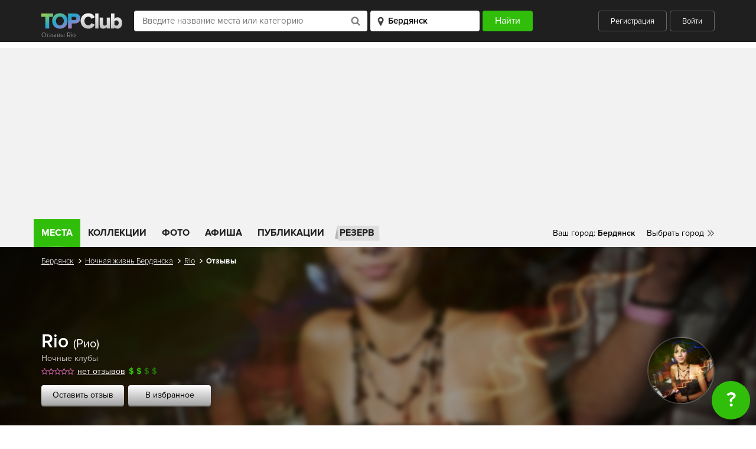

--- FILE ---
content_type: text/html; charset=UTF-8
request_url: https://topclub.ua/berdyansk/place-rio1/comments.html
body_size: 10848
content:
<!DOCTYPE html>
<html lang="ru">
<head>
    <meta charset="UTF-8">
    <meta name="viewport" content="width=device-width, initial-scale=1.0">
    <meta http-equiv="X-UA-Compatible" content="ie=edge">
    <meta name="theme-color" content="#1f1f1f">
    <meta name="csrf-param" content="_csrf">
    <meta name="csrf-token" content="cU9i-yFgsdGJsZ-_znqLHIy8BlNg7TEaME_LI4ooGp0eBQWqFi-CoerJsuaGPulF9exeGwaoU3VnF7sazE0p6Q==">
    <title>Отзывы Rio (Рио) Ночной клуб - Отзывы, меню, фото, карта - Ночная жизнь Бердянска - TOPClub</title>

        <meta name="description" content="Ночная жизнь - Отзывы о Rio, Рио в Бердянск. Отзывы Rio (Рио). Бердянск, ул.Шмидта, 1">
<meta name="keywords" content="Отзывы,">
<meta property="fb:app_id" content="167995056594355">
<meta property="og:site_name" content="TOPClub">
<meta property="og:title" content="Rio (Рио)">
<meta property="og:url" content="https://topclub.ua/berdyansk/place-rio1.html">
<meta property="og:type" content="topclubua:nightlife">
<meta property="og:image" content="https://topclub.ua/images/uploads/Screen_shot_2010-11-15_at_11.29_.06_AM_.png">
<meta property="og:description" content="Rio Рио Ночная жизнь - Отзывы, меню, фото, карта - Ночная жизнь Бердянск - TOPClub">
<meta property="og:latitude" content="0">
<meta property="og:longitude" content="0">
<meta property="og:street-address" content="ул.Шмидта, 1">
<meta property="og:country-name" content="Украина">
<meta property="og:locality" content="Бердянск">
<meta property="topclubua:geo:latitude" content="0">
<meta property="topclubua:geo:longitude" content="0">
<link href="https://topclub.ua/berdyansk/place-rio1/comments.html" rel="canonical">
<link href="/css/jquery.fancybox.min.css?v=1500458282" rel="stylesheet">
<link href="/css/jquery.fancybox.min.css" rel="stylesheet">
<link href="/css/style.css?v=1575487106" rel="stylesheet">
<link href="/css/libs.css?v=1500458282" rel="stylesheet">
    <link rel="shortcut icon" type="image/ico" href="/favicon.ico" />

            <script async src="//pagead2.googlesyndication.com/pagead/js/adsbygoogle.js"></script>

<!-- Google tag (gtag.js) -->
<script async src="https://www.googletagmanager.com/gtag/js?id=G-7ZX0F06795"></script>
<script>
  window.dataLayer = window.dataLayer || [];
  function gtag(){dataLayer.push(arguments);}
  gtag('js', new Date());

  gtag('config', 'G-7ZX0F06795');
</script>

<script type="text/javascript">
    var _gaq = _gaq || [];
    _gaq.push(['_setAccount', 'UA-2156127-1']);
    _gaq.push(['_setDomainName', '.topclub.ua']);
    _gaq.push(['_addOrganic', 'Yandex', 'query']);
    _gaq.push(['_addOrganic', 'Bigmir', 'query']);
    _gaq.push(['_addOrganic', 'Rambler', 'query']);
    _gaq.push(['_addOrganic', 'Mail', 'q']);
    _gaq.push(['_addOrganic', 'Nigma', 'q']);
    _gaq.push(['_addOrganic', 'Webalta', 'q']);
    _gaq.push(['_addOrganic', 'Aport', 'r']);
    _gaq.push(['_addOrganic', 'Bing', 'q']);
    _gaq.push(['_addOrganic', 'QIP', 'query']);
    _gaq.push(['_trackPageview']);

    (function()
    {
        var ga = document.createElement('script'); ga.type = 'text/javascript'; ga.async = true;
        ga.src = ('https:' == document.location.protocol ? 'https://' : 'http://') + 'stats.g.doubleclick.net/dc.js';
        var s = document.getElementsByTagName('script')[0]; s.parentNode.insertBefore(ga, s);
    })();
</script>

<!-- (C)2000-2011 Gemius SA - gemiusAudience / topclub-ua / main -->
<script type="text/javascript">
    <!--//--><![CDATA[//><!--
    var pp_gemius_identifier = new String('ndnlFL7kUaQ0hdcJ6hP.mMQ5nOm_lzAz0XLkL_mCjAX.T7');
    //--><!]]>
</script>
<script type="text/javascript" src="/js/xgemius.js"></script>

<script type="application/ld+json">{
"@context": "http://schema.org/", "@type": "WebSite", "url": "https://topclub.ua/", "name": "TOPClub", "alternateName": "TOPClub сити-гайд"
}</script>
<script type="application/ld+json">{"@context": "http://schema.org/","@type": "Organization",
"url": "https://topclub.ua/", "logo": "https://topclub.ua/img/svg/logo.svg"}</script> <script type="application/ld+json">{
"@context" : "http://schema.org", "@type": "Organization",
"name" : "TOPClub сити-гайд",
"url" : "https://topclub.ua/", "sameAs" : ["https://www.facebook.com/Topclub.ua","https://
www.instagram.com/topclub_ua/","https://twitter.com/Topclubua","http://vk.com/topclubua"] }</script>

<!-- Facebook widget -->
<div id="fb-root"></div>
<script>
    window.fbAsyncInit = function() {
        FB.init({
            appId            : '556292178041651',
            autoLogAppEvents : true,
            xfbml            : true,
            version          : 'v2.5'
        });
    };

    (function(d, s, id) {
        var js, fjs = d.getElementsByTagName(s)[0];
        if (d.getElementById(id)) return;
        js = d.createElement(s); js.id = id;
        js.src = "//connect.facebook.net/ru_RU/sdk.js";
        fjs.parentNode.insertBefore(js, fjs);
    }(document, 'script', 'facebook-jssdk'));
</script>

<!-- Facebook Pixel Code -->
<script>
    !function(f,b,e,v,n,t,s)
    {if(f.fbq)return;n=f.fbq=function(){n.callMethod?
        n.callMethod.apply(n,arguments):n.queue.push(arguments)};
        if(!f._fbq)f._fbq=n;n.push=n;n.loaded=!0;n.version='2.0';
        n.queue=[];t=b.createElement(e);t.async=!0;
        t.src=v;s=b.getElementsByTagName(e)[0];
        s.parentNode.insertBefore(t,s)}(window, document,'script',
        'https://connect.facebook.net/en_US/fbevents.js');
    fbq('init', '1964516573871112');
    fbq('track', 'PageView');
</script>
<noscript><img height="1" width="1" style="display:none"
               src="https://www.facebook.com/tr?id=1964516573871112&ev=PageView&noscript=1"
    /></noscript>
<!-- End Facebook Pixel Code -->

<script async src="//pagead2.googlesyndication.com/pagead/js/adsbygoogle.js"></script>
<script>
    (adsbygoogle = window.adsbygoogle || []).push({
        google_ad_client: "ca-pub-4776780862728873",
        enable_page_level_ads: true
    });
</script>
    
</head>
<body>



<header class="wrapper wrapper--header">
    <div class="header">
        <div class="header__title-wrapper">
            <a href="https://topclub.ua/berdyansk/" class="header__logo"><img src="/img/svg/logo.svg" alt="" class="logo__image"></a>
            <h1 class="header__title">Отзывы Rio</h1>
        </div>

        <form id="header_filter_form" class="header__form live-search-form" action="https://topclub.ua/berdyansk/search-places/" method="get">
        <div class="header__input-search-loader hidden">
            <img src="/img/svg/spinner.svg" alt="">
        </div>
        <input type="text" class="header__input-place" placeholder="Введите название места или категорию"
               name="q" value="" autocomplete="off" id="live-search">
        <div class="header__input-search-results live-search-body hidden" id="live-search-body"></div>
        <select id="live-city" class="header__input-city">
            <option value="berdyansk" selected>Бердянск</option>
        </select>
        <div class="header__input-city-results" id="live-city-body"></div>
        <input type="submit" class="header__submit" value="Найти">

        </form>
        <div class="header__user">
                            <a href="javascript:;" class="header__btn header__btn--registration auth-registration">Регистрация</a>
                <a href="javascript:;" class="header__btn header__btn--login auth-login">Войти</a>
                    </div>
        <a href="javascript:;" class="header__search-toggler">
            <img src="/img/svg/header_search-icon.svg" alt="">
        </a>
        <a href="javascript:;" class="header__hamburger">
            <span></span>
            <span></span>
            <span></span>
        </a>
    </div>
</header>



<div class="wrapper wrapper--main-nav">
    <nav class="main-nav">

        <ul class="main-nav__list">
    <li class="main-nav__item"><a href="https://topclub.ua/berdyansk/search-places/" class="main-nav__link main-nav__link--active">Места</a>
        <ul class="main-nav__submenu">

                                                                                                            <li class="main-nav__submenu-item">
                        <a href="https://topclub.ua/berdyansk/places-nightlife/" class="main-nav__submenu-link">
                            Ночная жизнь<span class="main-nav__submenu-qty">3</span>
                        </a>

                                                    <ul class="main-nav__second-submenu">

                                                                    <li class="main-nav__second-submenu-item">
                                        <a href="https://topclub.ua/berdyansk/places-nochnye-kluby/"
                                           class="main-nav__second-submenu-link">
                                            Ночные клубы
                                        </a>
                                    </li>
                                                                    <li class="main-nav__second-submenu-item">
                                        <a href="https://topclub.ua/berdyansk/places-striptiz_kluby/"
                                           class="main-nav__second-submenu-link">
                                            Стриптиз клубы
                                        </a>
                                    </li>
                                                                    <li class="main-nav__second-submenu-item">
                                        <a href="https://topclub.ua/berdyansk/places-karaoke/"
                                           class="main-nav__second-submenu-link">
                                            Караоке
                                        </a>
                                    </li>
                                                                    <li class="main-nav__second-submenu-item">
                                        <a href="https://topclub.ua/berdyansk/places-gay_kluby/"
                                           class="main-nav__second-submenu-link">
                                            Гей клубы
                                        </a>
                                    </li>
                                
                                
                            </ul>
                        
                    </li>
                                                                                                                                                                                                                                                                                                                                                                                                                                        
        </ul>
    </li>
    <!-- <li class="main-nav__item main-nav__item--hotels">
        <a href="https://www.booking.com/?aid=1301824&label=topclub"
           class="main-nav__link main-nav__link--hotels" rel="nofollow">
            Отели
        </a>
    </li> -->
    <li class="main-nav__item">
        <a href="https://topclub.ua/berdyansk/collections/"
           class="main-nav__link ">
            Коллекции
        </a>
    </li>
    <li class="main-nav__item">
        <a href="https://topclub.ua/berdyansk/photoreports/"
           class="main-nav__link ">
            Фото
        </a>
    </li>
    <li class="main-nav__item">
        <a href="https://topclub.ua/berdyansk/events/"
           class="main-nav__link ">
            Афиша
        </a>
    </li>
    <li class="main-nav__item">
        <a href="https://topclub.ua/berdyansk/articles/"
           class="main-nav__link ">
            Публикации
        </a>
    </li>
    <li class="main-nav__item main-nav__item--reserve">
        <a href="https://topclub.ua/berdyansk/discount-places/" class="main-nav__link main-nav__link--reserve">
            Резерв
        </a>
    </li>
    </ul>


        <div class="main-nav__mobile">
            <a href="https://topclub.ua/berdyansk/discount-places/" class="main-nav__mobile-reserve">Бронирование
                столиков</a>
                            <a href="javascript:;" class="main-nav__mobile-user header__btn--login auth-login">Войти</a>
                <a href="javascript:;" class="main-nav__mobile-user header__btn--registration auth-registration">Зарегистрироваться</a>
                    </div>

        <div class="main-nav__cities">
    <ul>
        <li><span class="main-nav__yourcity">Ваш город: </span><span
                    class="main-nav__yourcity main-nav__yourcity--bold" id="header-city-name">Бердянск</span></li>
        <li class="main-nav__relative">
            <a href="#" class="main-nav__city main-nav__city--choose">Выбрать город</a>
            <div class="main-nav__cities-dropdown">
                <div class="cities-dropdown__top">
                    <h5>Популярные города</h5>
                    <a href="#" class="main-nav__cities-close">Скрыть</a>
                </div>
                <div class="cities-dropdown__middle">
                    <ul>
                                                
                            <li><a href="https://topclub.ua/odessa/" class="cities-dropdown__link">Одесса</a></li>

                        
                            <li><a href="https://topclub.ua/kharkiv/" class="cities-dropdown__link">Харьков</a></li>

                        
                            <li><a href="https://topclub.ua/kiev/" class="cities-dropdown__link">Киев</a></li>

                        
                            <li><a href="https://topclub.ua/dnepropetrovsk/" class="cities-dropdown__link">Днепр</a></li>

                        
                            <li><a href="https://topclub.ua/lvov/" class="cities-dropdown__link">Львов</a></li>

                        
                            <li><a href="https://topclub.ua/cherkassy/" class="cities-dropdown__link">Черкассы</a></li>

                                            </ul>
                </div>
                <!-- <div class="cities-dropdown__bottom">
                    <strong>Поиск города</strong>
                    <input type="text" placeholder="Введите название города">
                </div> -->
            </div>
        </li>
    </ul>
</div>


    </nav>
    <div class="main-nav__mobile-search hidden">
        <form id="header_filter_form_mobile" class="live-search-form" action="https://topclub.ua/berdyansk/search-places/" method="get">
        <div class="header__input-search-loader hidden">
            <img src="/img/svg/spinner.svg" alt="">
        </div>
        <input type="text" class="main-nav__mobile-search__input main-nav__mobile-search__input--place"
               placeholder="Введите название места или события" name="q" autocomplete="off" id="mobile-live-search"
               value="">
        <div class="header__input-search-results mobile-live-search-body hidden" id="mobile-live-search-body"></div>
        <select id="mobile-live-city" class="main-nav__mobile-search__input main-nav__mobile-search__input--city">
            <option value="berdyansk" selected>Бердянск</option>
        </select>
        <div class="header__input-city-results" id="mobile-live-city-body"></div>
        <input type="submit" class="main-nav__mobile-search__submit" value="Найти">

        </form>    </div>
</div>

<!--ad-->
<center>
    <!--/* Revive Adserver Javascript Tag v3.0.5 */-->
    <script type='text/javascript'><!--//<![CDATA[
        var m3_u = (location.protocol == 'https:' ? 'https://topclub.ua/revive/www/delivery/ajs.php' : 'http://topclub.ua/revive/www/delivery/ajs.php');
        var m3_r = Math.floor(Math.random() * 99999999999);
        if (!document.MAX_used) document.MAX_used = ',';
        document.write("<scr" + "ipt type='text/javascript' src='" + m3_u);
        document.write("?zoneid=2&amp;target=_blank");
        document.write('&amp;cb=' + m3_r);
        if (document.MAX_used != ',') document.write("&amp;exclude=" + document.MAX_used);
        document.write(document.charset ? '&amp;charset=' + document.charset : (document.characterSet ? '&amp;charset=' + document.characterSet : ''));
        document.write("&amp;loc=" + escape(window.location));
        if (document.referrer) document.write("&amp;referer=" + escape(document.referrer));
        if (document.context) document.write("&context=" + escape(document.context));
        if (document.mmm_fo) document.write("&amp;mmm_fo=1");
        document.write("'><\/scr" + "ipt>");
        //]]>--></script>
    <noscript><a href='http://topclub.ua/revive/www/delivery/ck.php?n=a86e67c5&cb=INSERT_RANDOM_NUMBER_HERE'
                 target='_blank'><img
                    src='http://topclub.ua/revive/www/delivery/avw.php?zoneid=2&cb=INSERT_RANDOM_NUMBER_HERE&n=a86e67c5'
                    border='0' alt=''/></a></noscript>
</center>




    <div class="register__wrapper">
        <div class="register__bg-opacity register-hide">
            <div class="register-popup">
                <img src="/img/svg/logo.svg" alt="" class="register-popup__logo">
                <a href="#" class="register__close"></a>
                <div class="register__popup__tabs">
                    <div class="register-popup__tabs">
                        <a href="#" class="register-popup__tab register-popup__tab--active" id="login-tab">Вход</a>
                        <a href="#" class="register-popup__tab" id="register-tab">Регистрация</a>
                    </div>
                    <div class="login-tab login-tab--active">

                        


<form action="https://topclub.ua/user/login/" id="user-login" name="login" class="login-tab__form">
    <div id="loginform-email" class="register__row">
        <input type="email" name="LoginForm[email]" class="login-tab__input" placeholder="E-mail">
        <span class="login-tab__error"></span>
    </div>
    <div id="loginform-password" class="register__row">
        <input type="password" name="LoginForm[password]" class="login-tab__input" placeholder="Пароль">
        <span class="login-tab__error"></span>
    </div>
    <div class="login-tab__form-bottom">
        <input id="login-remember" type="checkbox" name="LoginForm[rememberMe]" value="1" checked class="login-tab__checkbox">
        <label for="login-remember" class="login-tab__label">Запомнить меня</label>
        <a href="#" class="login-tab__forgot forgot-popup">Восстановить пароль</a>
    </div>
    <button type="submit" class="login-tab__login">Войти</button>
</form>

<div class="login-tab__or"><span>или</span></div>


<a href="https://topclub.ua/user/auth/?authclient=facebook" class="login-tab__fb">
    <img src="/img/svg/regfb.svg" alt="">
    <span>Войти через Facebook</span>
</a>



                    </div>
                    <div class="register-tab">

                        


<form action="https://topclub.ua/user/signup/" id="user-signup" name="register" class="register-tab__form">
    <div id="signupform-email" class="register__row">
        <input type="email" name="SignupForm[email]" class="register-tab__input" placeholder="E-mail">
        <span class="login-tab__error"></span>
    </div>
    <div id="signupform-name" class="register__row">
        <input name="SignupForm[name]" class="register-tab__input" placeholder="Имя">
        <span class="login-tab__error"></span>
    </div>
    <div id="signupform-password" class="register__row">
        <input type="password" name="SignupForm[password]" class="register-tab__input" placeholder="Пароль">
        <span class="login-tab__error"></span>
    </div>
    <div class="register-tab__form-bottom">
        <input id="register-remember" type="checkbox" name="SignupForm[rememberMe]" value="1" class="register-tab__checkbox" checked>
        <label for="register-remember" class="register-tab__label">Запомнить меня</label>
        <a href="#" class="register-tab__forgot forgot-popup">Восстановить пароль</a>
    </div>
    <button type="submit" class="register-tab__register">Зарегистрироваться</button>
</form>

<div class="login-tab__or"><span>или</span></div>


<a href="https://topclub.ua/user/auth/?authclient=facebook" class="login-tab__fb">
    <img src="/img/svg/regfb.svg" alt="">
    <span>Войти через Facebook</span>
</a>



                    </div>
                </div>
            </div>
            <div class="forgot-password">
                <img src="/img/svg/logo.svg" alt="" class="register-popup__logo">
                <a href="#" class="register__close"></a>
                <a href="#" class="forgot-password__goback">
                    <img src="/img/svg/forgotpass__back.svg" alt="">
                    <span>Восстановить пароль</span>
                </a>

                


<form action="https://topclub.ua/user/request-password-reset/" id="user-password-reset" name="forgotpassword" class="forgot-password__form">
    <div id="passwordresetrequestform-email" class="register__row">
        <input type="email" name="PasswordResetRequestForm[email]" class="forgot-password__input" placeholder="Введите ваш E-mail">
        <span class="login-tab__error"></span>
    </div>
    <button type="submit" class="forgot-password__submit">Восстановить пароль</button>
</form>


            </div>
            <div class="register-message">
                <img src="/img/svg/logo.svg" alt="" class="register-popup__logo">
                <a href="#" class="register__close"></a>
                <div class="register-message__text"></div>
            </div>
        </div>
    </div>















<div class="wrapper wrapper--place-hero" style="background-image: url('/images/uploads/Screen_shot_2010-11-15_at_11.29_.06_AM_.png')">
            <div class="wrapper wrapper--place-hero-blur">
            
            <section class="breadcrumbs">
    <div xmlns:v="http://rdf.data-vocabulary.org/#"
         class="breadcrumbs__nav breadcrumbs__nav--white ">
                                                
                                    <span typeof="v:Breadcrumb">
                    <a rel="v:url" property="v:title" href="/berdyansk/"
                       title="Бердянск">Бердянск</a>
                </span>
                                                <span typeof="v:Breadcrumb">
                    <a rel="v:url" property="v:title" href="/berdyansk/places-nightlife/"
                       title="Ночная жизнь Бердянска">Ночная жизнь Бердянска</a>
                </span>
                                                <span typeof="v:Breadcrumb">
                    <a rel="v:url" property="v:title" href="/berdyansk/place-rio1.html"
                       title="Rio">Rio</a>
                </span>
                                                <span typeof="v:Breadcrumb" property="v:title">Отзывы</span>
                    
    </div>
</section>

            <div class="place-hero">
                <div class="place-hero__content">
                    <h2 class="place-hero__heading">
                        Rio
                                                    <span class="place-hero__subheading">(Рио)</span>
                                                                                            </h2>
                                            <h5 class="place-hero__type"><a href="/berdyansk/places-nochnye-kluby/" class="">Ночные клубы</a></h5>
                                        <div class="place-hero__details">
                        <div class="item__rating">
                            <i class="item__rating__value" style="width:0%;"></i>
                        </div>
                        <a href="https://topclub.ua/berdyansk/place-rio1/comments.html"
                           class="place-hero__comments">нет отзывов</a>
                        <div class="place-hero__count">
                                                                                                                    <span class="place-hero__price-full">$</span>
                                                            <span class="place-hero__price-full">$</span>
                                                                                                                            <span class="place-hero__price">$</span>
                                                                    <span class="place-hero__price">$</span>
                                                                                    </div>
                    </div>
                    <div class="place-hero__btns">
                        
                                                <a href="https://topclub.ua/berdyansk/place-rio1/comments.html#place-comments"
                           class="place-hero__btn-gray ">Оставить отзыв</a>
                        

<a href="javascript:;" class="place-hero__btn-gray place-hero__btn-gray--favorite auth-login"
   id="place-bookmark"
   data-place-id="644"
   data-url-save="https://topclub.ua/place/bookmarks/save"
   data-url-status="https://topclub.ua/place/bookmarks/status?place_id=644">В избранное</a>

                        
                    </div>
                </div>
                
                    <div class="place-hero__gallery">
                        <div class="place-hero__imgs">
                            
                                                                    <a href="/images/uploads/Screen_shot_2010-11-15_at_11.29_.06_AM_.png" class="place-hero__img">
                                        <img src="/images/uploads/114-114/Screen_shot_2010-11-15_at_11.29_.06_AM_.png"
                                             alt="Rio (Рио)">
                                    </a>
                                
                                                    </div>
                        <a href="#" class="place-hero__gallery-btn">1 фото</a>
                    </div>
                
                <div class="place-hero__bottom">

                    <ul class="place-hero__tabs"><li><a href="https://topclub.ua/berdyansk/place-rio1.html" class="place-hero__tab" title="Обзор Rio (Рио)">Информация</a></li>
<li class="place-hero__tab--active"><a href="https://topclub.ua/berdyansk/place-rio1/comments.html" class="place-hero__tab" title="Отзывы Rio (Рио)">Отзывы (0)</a></li>
<li><a href="https://topclub.ua/berdyansk/place-rio1/photos.html" class="place-hero__tab" title="Фото Rio (Рио)">Фото (1)</a></li>
<li><a href="https://topclub.ua/berdyansk/place-rio1/afisha.html" class="place-hero__tab" title="Новости и события Rio (Рио)">События</a></li></ul>

                </div>
            </div>
        </div>

                    <div id="place__gallery" class="hidden">
            
                <a href="/images/uploads/Screen_shot_2010-11-15_at_11.29_.06_AM_.png" class="place-hero__img" data-fancybox="fancybox-place1">
                    <img src="/images/uploads/114-114/Screen_shot_2010-11-15_at_11.29_.06_AM_.png"
                       alt="Rio (Рио)">
                </a>
                        </div>
        
    <div id="error__popup" class="place-error-popup mfp-hide">
        <div class="place-error-popup__header">
            <span class="place-error-popup__heading">Сообщение об ошибке</span>
        </div>
        <div class="place-error-popup__body">
            <label for="user-error-email" class="place-error-popup__label">Email: *</label>
            <input type="text" id="user-error-email" class="place-error-popup__input"
                   value="">
            <input type="hidden" id="user-error-url" value="https://topclub.ua/berdyansk/place-rio1/comments.html">
            <label for="" class="place-error-popup__label">Текст сообщения: *</label>
            <textarea class="place-error-popup__textarea" id="user-error-text"
                      placeholder="Сообщение об ошибке, или рекоммендация"></textarea>
        </div>
        <a href="#" class="place-error-popup__submit">Отправить</a>
    </div>

    <div id="success__popup" class="place-error-popup mfp-hide">
        <div class="new-design-success">
            <span class="new-design-success__top">Спасибо!</span>
            <span class="new-design-success__botoom">Сообщение успешно отправлено</span>
        </div>
    </div>

</div>
</div>

<div class="wrapper wrapper--place-main">
    <div class="place-main__container">
        <div class="place-main">

            

<div id="place-comments" class="place-comments">
    <h2 class="place-comments__heading">Отзывы Rio</h2>
    <h5 class="place-comments__subheding">Напишите ваш отзыв к Rio</h5>

        <form class="new__comment__form">
        <div class="new__comment__form__title">Войдите или зарегистрируйтесь чтобы оставить комментарий</div>
        <div class="new__comments__form__btns">
            <button type="button" class="header-user-signin auth-login">Войти</button>
            <button type="button" class="header-user-signup auth-registration">Зарегистрироваться</button>
        </div>
    </form>


    






<ul id="place-comments-list" class="place-comments__list" data-url-load="https://topclub.ua/place/comments/list?table_name=place&amp;table_id=644" data-datetime="2026-01-25 15:55:39">
    </ul>

<div id="comments-not-found" class="no-comments ">Пока еще нет комментариев</div>

<div id="place-comments-more" class="place-comments__btn-wrapper hidden">
    <a href="javascript:;" class="place-comments__btn-more">Загрузить еще отзывы</a>
</div>


</div>


        </div>

        



<div class="place-sidebar">

    
            <div class="place-isowner">
            <span class="place-isowner__title">Эта страница еще не управляется владельцем</span>
            <a href="https://topclub.ua/pages/business" class="place-isowner__link">Вы представитель этой компании?</a>
        </div>
    
    



<div class="place-map">
    <span class="place-map__btn">Rio на карте</span>
    <div>
        <a href="https://www.google.com.ua/maps/dir/My+location/0,0"
           class="place-contacts__route-mobile" rel="nofollow" target="_blank">Проложить маршрут <img src="/img/svg/darr.svg" alt=""></a>
    </div>
    <div class="place-map__wrap">
        


<div id="event-map" style="width: 100%; height: 100%;" class="hidden"></div>

<div id="map-preload-event-map" class="map-preload">
    <div class="map-preload__block">
        <p class="map-preload__text">Нажмите здесь, чтобы<br> открыть карту</p>
        <div class="map-preload__icon"></div>
        <button class="map-preload__button">Показать карту</button>
    </div>
</div>

<section id="event-map-markers" class="hidden">
                </section>

    </div>
</div>


    
    <div class="place-contacts">
                    <div class="place-contacts__phone">
                <img src="/img/svg/place__phn--green.svg" alt=""><a
                        href="tel:+38 (061) 534-40-72">+38 (061) 534-40-72</a>
            </div>
        
        
                    <div class="place-contacts__location">
                <img src="/img/svg/place__pin--green.svg" alt="">
                <span>
                    ул.Шмидта 1
                </span>
            </div>
                    
    </div>

    
    <div class="search-banner">
        

    
<div class="sidebar-banner__heading">Реклама</div>
<!-- <a href="#" class="sidebar__bnr__item">
    <img src="/img/bnr.jpg" alt="">
</a> -->


<!--ad-->
<!--/* Revive Adserver Javascript Tag v3.0.5 */-->

<script type='text/javascript'><!--//<![CDATA[
    var m3_u = (location.protocol=='https:'?'https://topclub.ua/revive/www/delivery/ajs.php':'http://topclub.ua/revive/www/delivery/ajs.php');
    var m3_r = Math.floor(Math.random()*99999999999);
    if (!document.MAX_used) document.MAX_used = ',';
    document.write ("<scr"+"ipt type='text/javascript' src='"+m3_u);
    document.write ("?zoneid=1&amp;target=_blank");
    document.write ('&amp;cb=' + m3_r);
    if (document.MAX_used != ',') document.write ("&amp;exclude=" + document.MAX_used);
    document.write (document.charset ? '&amp;charset='+document.charset : (document.characterSet ? '&amp;charset='+document.characterSet : ''));
    document.write ("&amp;loc=" + escape(window.location));
    if (document.referrer) document.write ("&amp;referer=" + escape(document.referrer));
    if (document.context) document.write ("&context=" + escape(document.context));
    if (document.mmm_fo) document.write ("&amp;mmm_fo=1");
    document.write ("'><\/scr"+"ipt>");
//]]>--></script><noscript><a href='http://topclub.ua/revive/www/delivery/ck.php?n=a9ae3098&cb=INSERT_RANDOM_NUMBER_HERE' target='_blank'><img src='http://topclub.ua/revive/www/delivery/avw.php?zoneid=1&cb=INSERT_RANDOM_NUMBER_HERE&n=a9ae3098' border='0' alt='' /></a></noscript>

<div class="sidebar-banner__bottom">
    <span>Хотите разместить баннер Вашего заведения?</span>
    <a href="https://topclub.ua/pages/business/" class="sidebar__bnr__btn">Разместить рекламу на TOPClub</a>
</div>

    </div>

    
    
        <div class="place-details">
            <div class="place-details__heading">Больше информации о компании</div>
            <div class="place-details__body">

                
                
                                            <div class="place-details__item">
                            <span class="place-details__item-category">Тип:</span>
                            <span>
                            <a href="/berdyansk/places-nochnye-kluby/" class="place-details__item-link">Ночные клубы</a>
                        </span>
                        </div>
                    
                    
                        <div class="place-details__item">
                            <span class="place-details__item-category">Развлечения:</span>
                            <span>
                            <a href="/berdyansk/search-nightlife/feature-wi-fi/" class="place-details__item-link">Wi-Fi</a>, <a href="/berdyansk/search-nightlife/feature-tancpol/" class="place-details__item-link">Танцпол</a>
                        </span>
                        </div>

                    
                        <div class="place-details__item">
                            <span class="place-details__item-category">Вход:</span>
                            <span>
                            <a href="/berdyansk/search-nightlife/feature-dress_code/" class="place-details__item-link">Dress code</a>, <a href="/berdyansk/search-nightlife/feature-face_control/" class="place-details__item-link">Face control</a>, <a href="/berdyansk/search-nightlife/feature-platnyj/" class="place-details__item-link">Платный</a>
                        </span>
                        </div>

                    
                        <div class="place-details__item">
                            <span class="place-details__item-category">Кухня:</span>
                            <span>
                            <a href="/berdyansk/search-nightlife/cuisine-evropejskaya/" class="place-details__item-link">Европейская</a>, <a href="/berdyansk/search-nightlife/cuisine-russkaya/" class="place-details__item-link">Русская</a>, <a href="/berdyansk/search-nightlife/cuisine-ukrainskaya/" class="place-details__item-link">Украинская</a>, <a href="/berdyansk/search-nightlife/cuisine-francuzskaya/" class="place-details__item-link">Французская</a>, <a href="/berdyansk/search-nightlife/cuisine-yaponskaya/" class="place-details__item-link">Японская</a>
                        </span>
                        </div>

                    
                        <div class="place-details__item">
                            <span class="place-details__item-category">Меню:</span>
                            <span>
                            <a href="/berdyansk/search-nightlife/feature-myasnoe/" class="place-details__item-link">Мясное</a>, <a href="/berdyansk/search-nightlife/feature-rybnoe/" class="place-details__item-link">Рыбное</a>
                        </span>
                        </div>

                    
                    <div class="place-details__additional">

                        
                            <div class="sidebar__place__details__body__item">
                                <span class="place-details__item-category">Музыка:</span>
                                <span>
                                <a href="/berdyansk/search-nightlife/feature-disco/" class="place-details__item-link">Disco</a>, <a href="/berdyansk/search-nightlife/feature-djs/" class="place-details__item-link">DJ's</a>, <a href="/berdyansk/search-nightlife/feature-launzh/" class="place-details__item-link">Лаунж</a>, <a href="/berdyansk/search-nightlife/feature-populyarnaya/" class="place-details__item-link">Популярная</a>
                            </span>
                            </div>

                        
                            <div class="sidebar__place__details__body__item">
                                <span class="place-details__item-category">Osobennosti:</span>
                                <span>
                                <a href="/berdyansk/search-nightlife/feature-banketnye_uslugi/" class="place-details__item-link">Банкетные услуги</a>
                            </span>
                            </div>

                        
                            <div class="sidebar__place__details__body__item">
                                <span class="place-details__item-category">Парковка:</span>
                                <span>
                                <a href="/berdyansk/search-nightlife/feature-ulichnaya/" class="place-details__item-link">Уличная</a>
                            </span>
                            </div>

                        
                            <div class="sidebar__place__details__body__item">
                                <span class="place-details__item-category">Условия резерва:</span>
                                <span>
                                <a href="/berdyansk/search-nightlife/feature-dlya_grupp/" class="place-details__item-link">Для групп</a>, <a href="/berdyansk/search-nightlife/feature-zhelatelen/" class="place-details__item-link">Желателен</a>
                            </span>
                            </div>

                        
                            <div class="sidebar__place__details__body__item">
                                <span class="place-details__item-category">Особенности:</span>
                                <span>
                                <a href="/berdyansk/search-nightlife/feature-vip-zal/" class="place-details__item-link">VIP-зал</a>, <a href="/berdyansk/search-nightlife/feature-banketnyj_zal/" class="place-details__item-link">Банкетный зал</a>, <a href="/berdyansk/search-nightlife/feature-kalyan/" class="place-details__item-link">Кальян</a>
                            </span>
                            </div>

                        
                            <div class="sidebar__place__details__body__item">
                                <span class="place-details__item-category">Предложения:</span>
                                <span>
                                <a href="/berdyansk/search-nightlife/feature-bankety/" class="place-details__item-link">Банкеты</a>, <a href="/berdyansk/search-nightlife/feature-dni_rozhdeniya/" class="place-details__item-link">Дни рождения</a>, <a href="/berdyansk/search-nightlife/feature-eda_na_vynos/" class="place-details__item-link">Еда на вынос</a>, <a href="/berdyansk/search-nightlife/feature-karta_vin/" class="place-details__item-link">Карта вин</a>, <a href="/berdyansk/search-nightlife/feature-korporativy/" class="place-details__item-link">Корпоративы</a>, <a href="/berdyansk/search-nightlife/feature-razlivnoe_pivo/" class="place-details__item-link">Разливное пиво</a>
                            </span>
                            </div>

                        
                    </div>
                    <a href="#" class="place-details__toggle">Показать еще</a>

                            </div>
        </div>

    
    <div class="place-error">
        <a href="#" class="place-error__link">Сообщить об ошибке. Порекомендовать исправление</a>
        <span class="place-error__text">Например, указана неверная информация, или в тексте допущена ошибка.</span>
    </div>
</div>


    </div>
</div>





<footer class="footer">
    <div class="footer-top">
        <div class="footer-top__block">
            <img src="/img/svg/footer__logo.svg" alt="top-club-logo" class="footer-top__logo">
            <ul class="footer-top__list">
                <li><a href="https://topclub.ua/pages/about/" class="footer-top__link">О нас</a></li>
                <li><a href="https://topclub.ua/pages/careers/" class="footer-top__link">Вакансии</a></li>
                <li><a href="https://topclub.ua/pages/agreement/" class="footer-top__link">Соглашение</a></li>
                <li><a href="https://topclub.ua/pages/contacts/" class="footer-top__link">Контакты</a></li>
            </ul>
            <div class="footer-top__social">
                <a href="http://vk.com/topclubua" target="_blank" rel="nofollow"><img src="/img/svg/vk.svg" alt="vk-icon"></a>
                <a href="https://www.facebook.com/Topclub.ua" target="_blank" rel="nofollow"><img src="/img/svg/fb.svg" alt="fb-icon"></a>
                <a href="https://twitter.com/Topclubua" target="_blank" rel="nofollow"><img src="/img/svg/tw.svg" alt="tw-icon"></a>
                <a href="https://www.instagram.com/topclub_ua/" target="_blank" rel="nofollow"><img src="/img/svg/insta.svg" alt="insta-icon"></a>
            </div>
        </div>
        <div class="footer-top__block">
            <h5 class="footer-top__category">Для Бизнеса</h5>
            <ul class="footer-top__list">
                <li><a href="https://topclub.ua/pages/business/" class="footer-top__link">Владельцам заведений</a></li>
                <li><a href="https://topclub.ua/berdyansk/discount-places/" class="footer-top__link">TOPClub Topreserve</a></li>
            </ul>
        </div>
        <div class="footer-top__block">
            <a href="https://topclub.ua/berdyansk/search-places/" class="footer-top__category">Места</a>
            <ul class="footer-top__list">
                <li><a href="https://topclub.ua/berdyansk/places-restaurants/" class="footer-top__link">Рестораны</a></li>
                <li><a href="https://topclub.ua/berdyansk/places-nochnye-kluby/" class="footer-top__link">Клубы</a></li>
                <li><a href="https://topclub.ua/berdyansk/places-karaoke/" class="footer-top__link">Караоке</a></li>
                <li><a href="https://topclub.ua/berdyansk/places-piccerii/" class="footer-top__link">Пиццерии</a></li>
                <li><a href="https://topclub.ua/berdyansk/search-restaurants/feature-bankety/" class="footer-top__link">Банкеты</a></li>
                <li><a href="https://topclub.ua/berdyansk/places-kafe/" class="footer-top__link">Кафе</a></li>
                <li><a href="https://topclub.ua/berdyansk/places-paby/" class="footer-top__link">Пабы</a></li>
                <li><a href="https://topclub.ua/berdyansk/places-sushi/" class="footer-top__link">Суши</a></li>
            </ul>
        </div>
        <div class="footer-top__block">
            <a href="https://topclub.ua/berdyansk/events/" class="footer-top__category">Афиша</a>
            <ul class="footer-top__list">
                <li><a href="https://topclub.ua/berdyansk/events/parties/" class="footer-top__link">Вечеринки</a></li>
                <li><a href="https://topclub.ua/berdyansk/events/concerts/" class="footer-top__link">Концерты</a></li>
                <li><a href="https://topclub.ua/berdyansk/events/exhibitions/" class="footer-top__link">Выставки</a></li>
                <li><a href="https://topclub.ua/berdyansk/events/theatre/" class="footer-top__link">Спектакли</a></li>
                <li><a href="https://topclub.ua/berdyansk/events/festivals/" class="footer-top__link">Фестивали</a></li>
                            </ul>
            <h5 class="footer-top__category">Коллекции</h5>
            <ul class="footer-top__list">
                <li><a href="https://topclub.ua/berdyansk/collections/" class="footer-top__link">Рекомендуемые</a></li>
            </ul>
        </div>
        <div class="footer-top__block">
            <a href="https://topclub.ua/berdyansk/photoreports/" class="footer-top__category">Фотоотчеты</a>
            <ul class="footer-top__list">
                <li><a href="https://topclub.ua/berdyansk/photoreports/parties/" class="footer-top__link">Вечеринки</a></li>
                <li><a href="https://topclub.ua/berdyansk/photoreports/concerts/" class="footer-top__link">Концерты</a></li>
            </ul>
            <a href="https://topclub.ua/berdyansk/articles/" class="footer-top__category">Публикации</a>
            <ul class="footer-top__list">
                <li><a href="https://topclub.ua/berdyansk/articles/nightlife/" class="footer-top__link">Ночная жизнь</a></li>
                <li><a href="https://topclub.ua/berdyansk/articles/restaurants/" class="footer-top__link">Рестораны</a></li>
                <li><a href="https://topclub.ua/berdyansk/articles/movies/" class="footer-top__link">Кино и театр</a></li>
                <li><a href="https://topclub.ua/berdyansk/articles/music/" class="footer-top__link">Музыка</a></li>
                <li><a href="https://topclub.ua/berdyansk/articles/design/" class="footer-top__link">Дизайн&Арт</a></li>
                <li><a href="https://topclub.ua/berdyansk/articles/technologies/" class="footer-top__link">Технологии</a></li>
                <li><a href="https://topclub.ua/berdyansk/articles/fashion/" class="footer-top__link">Мода</a></li>
                <li><a href="https://topclub.ua/berdyansk/articles/travel/" class="footer-top__link">Путешествия</a></li>
            </ul>
        </div>
    </div>

    <div class="footer-bottom">
    <span class="footer-bottom__sitemap">Карта сайта</span>
    <ul class="footer-bottom__cities">

                    <li>
                <a href="https://topclub.ua/odessa/" class="footer-bottom__link">Одесса</a>
            </li>
                    <li>
                <a href="https://topclub.ua/kharkiv/" class="footer-bottom__link">Харьков</a>
            </li>
                    <li>
                <a href="https://topclub.ua/kiev/" class="footer-bottom__link">Киев</a>
            </li>
                    <li>
                <a href="https://topclub.ua/dnepropetrovsk/" class="footer-bottom__link">Днепр</a>
            </li>
                    <li>
                <a href="https://topclub.ua/lvov/" class="footer-bottom__link">Львов</a>
            </li>
                    <li>
                <a href="https://topclub.ua/cherkassy/" class="footer-bottom__link">Черкассы</a>
            </li>
        
    </ul>
</div>


</footer>



<div class="new-design">
    <span class="new-design__sign">?</span>
    <div class="new-design__text">
        <span class="new-design__text-top">Нашли ошибку или есть вопросы?</span>
        <span class="new-design__text-bottom"><a href="#" class="new-design__link">Напишите нам!</a></span>
        <span class="new-design__close"></span>
    </div>
</div>

<div id="design-error__popup" class="place-error-popup mfp-hide">
    <form action="https://topclub.ua/ajax/user-error" id="design-error-form" method="post">
        <input type="hidden" name="url" value="https://topclub.ua/berdyansk/place-rio1/comments.html">
        <div class="place-error-popup__header">
            <span class="place-error-popup__heading">Сообщение об ошибке</span>
        </div>
        <div class="place-error-popup__body">
            <label for="design-error-email" class="place-error-popup__label" id="design-error-email-label">
                Email: *
            </label>
            <input class="place-error-popup__input" id="design-error-email" name="email">
            <label for="design-error-text" class="place-error-popup__label" id="design-error-message-label">
                Текст сообщения: *
            </label>
            <textarea class="place-error-popup__textarea" id="design-error-message" name="text"
                      placeholder="Мы будем рады получить от вас информацию о найденных багах и ошибках, а также готовы услышать ваши пожелания и предложения."></textarea>
        </div>
        <button id="design-error__submit" class="new-design-error-popup__submit">Отправить</button>
    </form>
</div>

<div id="design-success__popup" class="place-error-popup mfp-hide">
    <div class="new-design-success">
        <span class="new-design-success__top">Спасибо!</span>
        <span class="new-design-success__botoom">Сообщение успешно отправлено</span>
    </div>
</div>


<!-- Google Code for Remarketing Tag -->
<!--------------------------------------------------
Remarketing tags may not be associated with personally identifiable information or placed on pages related to sensitive categories. See more information and instructions on how to setup the tag on: http://google.com/ads/remarketingsetup
--------------------------------------------------->
<script type="text/javascript">
    /* <![CDATA[ */
    var google_conversion_id = 994353422;
    var google_custom_params = window.google_tag_params;
    var google_remarketing_only = true;
    /* ]]> */
</script>
<script type="text/javascript" src="//www.googleadservices.com/pagead/conversion.js">
</script>
<noscript>
    <div style="display:inline;">
        <img height="1" width="1" style="border-style:none;" alt="" src="//googleads.g.doubleclick.net/pagead/viewthroughconversion/994353422/?guid=ON&amp;script=0"/>
    </div>
</noscript>


<script src="https://maps.googleapis.com/maps/api/js?key=AIzaSyCib3D6kpKL-5Dt_J6ms7YsOBDfqoPQZZg"></script>
<script src="/administration/vendors/jquery/dist/jquery.min.js"></script>
<script src="/assets/12195d24/yii.js"></script>
<script src="/js/vendor/jquery.fancybox.min.js?v=1537792875"></script>
<script src="/js/pages/place/place.js?v=1537792875"></script>
<script src="/js/components/pages/place/bookmark/script.js?v=1537792875"></script>
<script src="/js/components/pages/place/comments/form.js?v=1537792875"></script>
<script src="/js/vendor/moment-with-locales.js?v=1537792875"></script>
<script src="/js/components/pages/place/comments/load-comments.js?v=1537792875"></script>
<script src="/js/components/pages/place/comments/like.js?v=1537792875"></script>
<script src="/js/components/pages/place/map.js?v=1537792875"></script>
<script src="/js/components/pages/map.js?v=1537792875"></script>
<script src="/js/vendor/URI.js?v=1537792875"></script>
<script src="/js/route.js?v=1537792875"></script>
<script src="/js/vendor/libs.js?v=1537792875"></script>
<script src="/js/vendor/jquery.livesearch.min.js?v=1537792875"></script>
<script src="/js/vendor/jquery.combobox.min.js?v=1537792875"></script>
<script src="/js/main.js?v=1537792875"></script>
<script src="/assets/12195d24/yii.activeForm.js"></script>
<script src="/js/components/auth/form-validator.js?v=1537792875"></script>
<script src="/js/components/auth/login.js?v=1537792875"></script>
<script src="/js/components/auth/signup.js?v=1537792875"></script>
<script src="/js/components/auth/password-reset.js?v=1537792875"></script>
<script src="/js/components/footer/error-report.js?v=1537792875"></script>
<script type="text/javascript">jQuery(function ($) {
jQuery('#header_filter_form').yiiActiveForm([], []);
jQuery('#header_filter_form_mobile').yiiActiveForm([], []);
});</script>
    <!-- Google Code for Remarketing Tag -->
<!--------------------------------------------------
Remarketing tags may not be associated with personally identifiable information or placed on pages related to sensitive categories. See more information and instructions on how to setup the tag on: http://google.com/ads/remarketingsetup
--------------------------------------------------->
<script type="text/javascript">
    /* <![CDATA[ */
    var google_conversion_id = 994353422;
    var google_custom_params = window.google_tag_params;
    var google_remarketing_only = true;
    /* ]]> */
</script>
<script type="text/javascript" src="//www.googleadservices.com/pagead/conversion.js">
</script>
<noscript>
    <div style="display:inline;">
        <img height="1" width="1" style="border-style:none;" alt="" src="//googleads.g.doubleclick.net/pagead/viewthroughconversion/994353422/?guid=ON&amp;script=0"/>
    </div>
</noscript>

</body>
</html>


--- FILE ---
content_type: text/html; charset=utf-8
request_url: https://www.google.com/recaptcha/api2/aframe
body_size: 270
content:
<!DOCTYPE HTML><html><head><meta http-equiv="content-type" content="text/html; charset=UTF-8"></head><body><script nonce="D-2uy-yQeXNQXMsU54uVTg">/** Anti-fraud and anti-abuse applications only. See google.com/recaptcha */ try{var clients={'sodar':'https://pagead2.googlesyndication.com/pagead/sodar?'};window.addEventListener("message",function(a){try{if(a.source===window.parent){var b=JSON.parse(a.data);var c=clients[b['id']];if(c){var d=document.createElement('img');d.src=c+b['params']+'&rc='+(localStorage.getItem("rc::a")?sessionStorage.getItem("rc::b"):"");window.document.body.appendChild(d);sessionStorage.setItem("rc::e",parseInt(sessionStorage.getItem("rc::e")||0)+1);localStorage.setItem("rc::h",'1769356543840');}}}catch(b){}});window.parent.postMessage("_grecaptcha_ready", "*");}catch(b){}</script></body></html>

--- FILE ---
content_type: text/css
request_url: https://topclub.ua/css/style.css?v=1575487106
body_size: 45939
content:
@charset "UTF-8";@font-face{font-family:"ProximaNova";src:url(../fonts/ProximaNova-Reg.otf) format("opentype");font-weight:400;font-style:normal}@font-face{font-family:"ProximaNovaBold";src:url(../fonts/ProximaNova-Bold.otf) format("opentype");font-weight:400;font-style:normal}@font-face{font-family:"ProximaNovaLight";src:url(../fonts/ProximaNova-Light.otf) format("opentype");font-weight:400;font-style:normal}@font-face{font-family:"ProximaNovaMedium";src:url(../fonts/ProximaNova-Semibold.woff) format("woff");font-weight:400;font-style:normal}
/*! normalize.css v3.0.3 | MIT License | github.com/necolas/normalize.css */
body,html{font-weight:400}html{-ms-text-size-adjust:100%;-webkit-text-size-adjust:100%;-moz-osx-font-smoothing:grayscale;-webkit-font-smoothing:antialiased;font-smoothing:antialiased;font-family:sans-serif}body{margin:0;font-family:"ProximaNova","Helvetica","Arial",sans-serif;font-size:14px}.wrapper--newyear .reserve-header,article,aside,details,figcaption,figure,footer,header,hgroup,main,menu,nav,section,summary{display:block}audio,canvas,progress,video{display:inline-block;vertical-align:baseline}audio:not([controls]){display:none;height:0}[hidden],template{display:none}a{background-color:transparent;padding:0;margin:0;text-decoration:none;color:inherit;font-weight:400}a:active,a:hover{outline:0}abbr[title]{border-bottom:1px dotted}b{font-weight:700}dfn{font-style:italic}mark{background:#ff0;color:#000}small{font-size:80%}sub,sup{font-size:75%;line-height:0;position:relative;vertical-align:baseline}sup{top:-.5em}sub{bottom:-.25em}img{border:0;max-width:100%;height:auto}svg:not(:root){overflow:hidden}figure{margin:1em 40px}hr{box-sizing:content-box;height:0}pre{overflow:auto}code,kbd,pre,samp{font-family:monospace,monospace;font-size:1em}button,input,optgroup,select,textarea{color:inherit;font:inherit;margin:0}button{overflow:visible}button,select{text-transform:none}button,html input[type=button],input[type=reset],input[type=submit]{-webkit-appearance:button;cursor:pointer}button[disabled],html input[disabled]{cursor:default}button::-moz-focus-inner,input::-moz-focus-inner{border:0;padding:0}input{line-height:normal}input[type=checkbox],input[type=radio]{box-sizing:border-box;padding:0}input[type=number]::-webkit-inner-spin-button,input[type=number]::-webkit-outer-spin-button{height:auto}input[type=search]{-webkit-appearance:textfield;box-sizing:content-box}input[type=search]::-webkit-search-cancel-button,input[type=search]::-webkit-search-decoration{-webkit-appearance:none}fieldset{border:none;margin:0}legend{display:block;padding:0 2px;border:none}textarea{overflow:auto}optgroup{font-weight:700}table{border-collapse:collapse;border-spacing:0}fieldset,li,td,th,ul{padding:0}*,::after,::before{box-sizing:border-box}li,ul{list-style:none}div,h1,h2,h3,h4,h5,h6,li,p,span,strong,ul{font-weight:400}h1,h3,li,ul{margin:0}h2,h4,h5,h6,p{margin:0;font-size:14px;line-height:30px}h1{font-size:24px;line-height:30px}h3{font-size:16px;line-height:24px}.wrapper{width:auto;margin:0 auto}.wrapper--place-hero,.wrapper--subscribe{background-repeat:no-repeat;background-size:cover}.wrapper--subscribe{background:url(../img/subscribe__section__bg.jpg);background-position:top center}.wrapper--place-hero{background-image:url(../img/place.jpg);background-position:center}.wrapper--place-hero-overlay{background:rgba(0,0,0,.6);position:relative}.wrapper--place-hero-blur,.wrapper--place-hero-blur::before{position:relative;background-image:inherit;background-repeat:inherit;background-size:inherit;background-position:inherit}.wrapper--place-hero-blur::before{content:'';position:absolute;width:100%;height:100%;filter:brightness(60%) blur(4px);-webkit-filter:brightness(60%) blur(4px);top:0;left:0;right:0}.wrapper--place-main{margin-top:60px}.wrapper--orders{background:#f7f7f7}.wrapper--gallery{background:rgba(0,0,0,.89)}.wrapper--search{display:flex;flex-direction:column}.wrapper--newyear{background-image:url(../img/newyear_left.jpg),url(../img/newyear_right.jpg);background-repeat:no-repeat,no-repeat;background-position:top left,top right;background-size:150px auto,150px auto}.breadcrumbs{display:none}.pagination{max-width:355px;padding:15px;position:relative;display:flex;justify-content:center;align-items:center;margin:0 auto 40px}.pagination__next,.pagination__prev{position:absolute;top:100%;cursor:pointer}.pagination__prev{left:15px}.pagination__next{right:15px}.pagination__next,.pagination__prev{width:111px;font-size:14px;font-weight:600;color:#363333;padding:6px 0;text-align:center;background-image:linear-gradient(-179deg,#fff 0%,#f3f2f2 100%);border:1px solid #dbdbdb;border-radius:4px}.pagination__next a,.pagination__next span,.pagination__prev a,.pagination__prev span{font-size:14px;font-weight:600}.pagination__page,.pagination__page a,.pagination__page--active{display:flex;justify-content:center;align-items:center;font-weight:600;font-size:16px}.pagination__page{color:#363333;cursor:pointer;width:30px;height:30px}.pagination__page a,.pagination__page--active{width:100%;height:100%}.pagination__page--active{width:30px;height:30px;cursor:pointer;background-image:linear-gradient(-179deg,#fff 0%,#f3f2f2 100%);border:1px solid #dbdbdb;border-radius:4px;color:#33bf0d}.place-menu-slider__pagination{display:flex;width:100%;justify-content:center;max-width:355px}.mfp-close-btn-in .mfp-close{width:21px;height:21px;background:url(../img/svg/book__close.svg) center no-repeat;line-height:1;font-size:0;opacity:1;right:-40px}.mfp-image-holder .mfp-close{width:21px!important}.popups{position:relative}.collections-popup{display:none;position:relative;width:100%;padding:15px;margin-top:20px;background:#f1f1f1}.collections-popup::after,.collections-popup::before{content:" ";height:0;width:0;position:absolute;bottom:100%;right:20px;border:solid transparent;border-color:rgba(255,255,255,0);border-bottom-color:#f1f1f1;border-width:12px}.collections-popup::before{margin-right:-1px;border-color:rgba(212,212,212,0);border-width:13px}.collections-popup__header{border-bottom:1px solid #d6d6d6;margin-bottom:20px}.collections-popup__header strong{font-size:16px;line-height:30px;color:#363333;font-weight:600}.collections-popup__body{display:flex;flex-direction:column}.collections-popup__label{font-size:14px;line-height:17px;color:#4d4d4d;font-family:"ProximaNovaLight","Helvetica","Arial",sans-serif;margin-bottom:7px}.collections-popup__input{padding:0 15px;background:#fff;border:1px solid #dedede;border-radius:3px;line-height:40px;height:40px;margin-bottom:20px}.collections-popup__submit{display:block;padding:8px;width:100%;background-image:linear-gradient(-180deg,#adadad 0%,#6f6f6f 98%);border-radius:3px;font-family:"ProximaNovaBold","Helvetica","Arial",sans-serif;font-size:16px;color:#fff;text-align:center}.collections-popup__success{background:#fff;width:75%;margin:0 auto;box-shadow:0 5px 16px 0 rgba(0,0,0,.49);border-radius:4px;position:relative;border:1px solid #d1d1d1;font-family:"ProximaNovaMedium","Helvetica","Arial",sans-serif;font-size:18px;line-height:22px;padding:15px;color:#363333;text-align:center}.banner{display:block;width:100%;max-width:360px;background:#f5f5f5;padding:30px;margin:0 auto 25px}.register__wrapper{display:none}.register__bg{width:100%;height:100vh;background-image:url(../img/register-bg.jpg);background-repeat:no-repeat;background-position:center;background-size:cover}.register__bg-opacity{width:100%;height:100vh;background:rgba(0,0,0,.8);display:flex;align-items:center;justify-content:center;position:fixed;top:0;left:0;right:0;bottom:0;z-index:99999}.register__bg-opacity--black{background:rgba(0,0,0,.08)}.register-popup{display:block;width:320px;max-width:364px;background:#1f1f1f;text-align:center;padding:20px 30px 10px;position:relative}.register-popup__logo{margin-left:20px;margin-bottom:10px}.register-popup__tabs{width:238px;display:flex;margin:0 auto 25px}.register-popup__tab{width:50%;padding:11px;text-align:center;font-family:"ProximaNova","Helvetica","Arial",sans-serif;font-size:15px;color:#979797;border-bottom:1px solid #313131}.register-popup__tab--active{font-family:"ProximaNovaMedium","Helvetica","Arial",sans-serif;color:#fff;border-bottom:1px solid #fff}.register__close{position:absolute;width:25px;height:25px;background:url(../img/svg/close--grey.svg) center no-repeat;top:12px;right:12px}.register__close:hover{background:url(../img/svg/close--white.svg) center no-repeat}.register__loader{display:none;width:210px;height:210px;background:url(../img/svg/loader.svg) center no-repeat;z-index:3;animation:spin 1s linear infinite;position:absolute;top:50%;margin-top:-105px;left:50%;margin-left:-105px}.register__loader--visible{display:block}@keyframes spin{to{transform:rotate(360deg)}}.login-tab,.register__row span{display:none}.login-tab--active{display:flex;flex-direction:column;align-items:center}.login-tab__form{display:flex;flex-direction:column;width:100%;margin-bottom:20px}.login-tab__input{width:100%;background:#313131;border:none;outline:none;padding:10px 30px 10px 17px;margin-bottom:8px;border-radius:2px;font-family:"ProximaNovaLight","Helvetica","Arial",sans-serif;font-size:16px;color:#fff;-webkit-appearance:none}.forgot-password__input:focus::-webkit-input-placeholder,.login-tab__input:focus::-webkit-input-placeholder,.main-nav__mobile-search__input:focus::-webkit-input-placeholder,.register-tab__input:focus::-webkit-input-placeholder,.subscribe__input:focus::-webkit-input-placeholder{color:transparent}.register__row{width:100%}.register__row--error input,.register__row--valid input{background-repeat:no-repeat;background-position:97% center}.register__row--error input{border:1px solid #f44444;border-radius:2px 2px 0 0;background-image:url(../img/svg/input-error.svg)}.register__row--error span{display:block}.register__row--valid input{background-image:url(../img/svg/input-valid.svg)}.login-tab__form-bottom{display:flex;justify-content:space-between;align-items:center;margin-bottom:15px}.login-tab__checkbox{display:none}.login-tab__label{padding-left:19px;font-family:"ProximaNovaLight","Helvetica","Arial",sans-serif;font-size:12px;color:rgba(255,255,255,.5);position:relative;cursor:pointer}.login-tab__label::before{content:"";position:absolute;top:0;left:0;width:15px;height:15px;background:#313131;border-radius:4px}.login-tab__checkbox:checked+.login-tab__label::after,.register-tab__checkbox:checked+.register-tab__label::after{content:"";position:absolute;top:0;left:0;width:15px;height:15px;background-image:url(../img/svg/remember-checkbox.svg);background-repeat:no-repeat;background-position:center}.login-tab__login{display:block;text-shadow:0 1px 1px rgba(0,0,0,.5);font-family:"ProximaNovaBold","Helvetica","Arial",sans-serif;font-size:16px;line-height:18px;color:#fff;border-radius:4px;border:none;outline:none;background-image:linear-gradient(-180deg,#45c500 0%,#207e07 100%);box-shadow:0 2px 0 0 #176700;text-align:center;padding:9px 15px}.forgot-password__submit:active,.login-tab__login:active,.register-tab__register:active{transform:translateY(2px);box-shadow:inset 0 2px 5px 0 #176700}.login-tab__forgot{font-family:"ProximaNova","Helvetica","Arial",sans-serif;font-size:12px;color:rgba(255,255,255,.5);text-decoration:underline}.login-tab__or{position:relative;margin-bottom:20px;width:100%}.login-tab__or:before{position:absolute;content:'';left:0;right:0;top:50%;background:#323232;height:1px}.login-tab__or span{position:relative;padding:0 20px;font-family:"ProximaNova","Helvetica","Arial",sans-serif;font-size:15px;line-height:20px;color:#9b9b9b;background:#1f1f1f}.login-tab__fb,.login-tab__vk{width:100%;padding:10px;margin-bottom:11px;display:flex;justify-content:center;align-items:center;border-radius:2px}.login-tab__vk{background:#436eab}.login-tab__fb img,.login-tab__vk img,.register-tab__fb img,.register-tab__vk img{margin-right:13px}.login-tab__fb span,.login-tab__vk span{font-family:"ProximaNova","Helvetica","Arial",sans-serif;font-size:16px;color:#fff;line-height:21px;text-shadow:0 1px 1px rgba(0,0,0,.5)}.login-tab__fb{background:#3a559f}.login-fb-error,.login-tab__error{padding:10px;background:#f44444;font-family:"ProximaNova","Helvetica","Arial",sans-serif;font-size:12px;color:#fff}.login-tab__error{display:block;margin-top:-8px;animation:.26s ease-out 0s 1 slideInFromTop;margin-bottom:8px;border-radius:0 0 4px 4px;text-align:left}.login-fb-error{border-radius:4px;line-height:15px;text-align:center;margin-bottom:20px}@keyframes slideInFromTop{0%{transform:scaleY(0)}to{transform:scaleY(1)}}.register-tab{display:none}.register-tab--active{display:flex;flex-direction:column;align-items:center}.register-tab__form{display:flex;flex-direction:column;width:100%;margin-bottom:20px}.register-tab__input{width:100%;background:#313131;border:none;outline:none;padding:10px 30px 10px 17px;margin-bottom:8px;border-radius:2px;font-family:"ProximaNovaLight","Helvetica","Arial",sans-serif;font-size:16px;color:#fff;-webkit-appearance:none}.register-tab__form-bottom{display:flex;justify-content:space-between;align-items:center;margin-bottom:15px}.register-tab__checkbox{display:none}.register-tab__label{padding-left:19px;font-family:"ProximaNovaLight","Helvetica","Arial",sans-serif;font-size:12px;color:rgba(255,255,255,.5);position:relative;cursor:pointer}.register-tab__label::before{content:"";position:absolute;top:0;left:0;width:15px;height:15px;background:#313131;border-radius:4px}.register-tab__register{display:block;text-shadow:0 1px 1px rgba(0,0,0,.5);font-family:"ProximaNovaBold","Helvetica","Arial",sans-serif;font-size:16px;line-height:18px;color:#fff;border-radius:4px;border:none;outline:none;background-image:linear-gradient(-180deg,#45c500 0%,#207e07 100%);box-shadow:0 2px 0 0 #176700;text-align:center;padding:9px 15px}.register-tab__forgot{font-family:"ProximaNova","Helvetica","Arial",sans-serif;font-size:12px;color:rgba(255,255,255,.5);text-decoration:underline}.register-tab__or{position:relative;margin-bottom:20px;width:100%}.register-tab__or:before{position:absolute;content:'';left:0;right:0;top:50%;background:#323232;height:1px}.register-tab__or span{position:relative;padding:0 20px;font-family:"ProximaNova","Helvetica","Arial",sans-serif;font-size:15px;line-height:20px;color:#9b9b9b;background:#1f1f1f}.register-tab__fb,.register-tab__vk{width:100%;padding:10px;margin-bottom:11px;display:flex;justify-content:center;align-items:center;border-radius:2px}.register-tab__vk{background:#436eab}.register-tab__fb span,.register-tab__vk span{font-family:"ProximaNova","Helvetica","Arial",sans-serif;font-size:16px;color:#fff;line-height:21px;text-shadow:0 1px 1px rgba(0,0,0,.5)}.register-tab__fb{background:#3a559f}.register-tab__error{display:block;margin-top:-8px;margin-bottom:8px;background:#f44444;padding:10px;border-radius:0 0 4px 4px;font-family:"ProximaNova","Helvetica","Arial",sans-serif;font-size:12px;color:#fff;text-align:left;animation:.26s ease-out 0s 1 slideInFromTop}@keyframes slideInFromTop{0%{transform:scaleY(0)}to{transform:scaleY(1)}}.forgot-password{display:none;width:320px;max-width:364px;min-height:300px;background:#1f1f1f;text-align:center;padding:20px 30px 10px;position:relative}.forgot-password__goback{display:flex;justify-content:center;align-items:center;margin-bottom:20px;margin-top:15px}.forgot-password__goback img{margin-right:27px}.forgot-password__goback span{font-family:"ProximaNova","Helvetica","Arial",sans-serif;font-size:18px;color:#fff}.forgot-password__form{display:flex;flex-direction:column;width:100%}.forgot-password__input,.forgot-password__submit{font-size:16px;color:#fff;border:none;outline:none}.forgot-password__input{width:100%;background:#313131;margin-bottom:8px;-webkit-appearance:none;padding:10px 17px;border-radius:2px;font-family:"ProximaNovaLight","Helvetica","Arial",sans-serif}.forgot-password__submit{display:block;text-shadow:0 1px 1px rgba(0,0,0,.5);font-family:"ProximaNovaBold","Helvetica","Arial",sans-serif;line-height:18px;border-radius:4px;background-image:linear-gradient(-180deg,#45c500 0%,#207e07 100%);box-shadow:0 2px 0 0 #176700;text-align:center;padding:9px 15px}.forgot-password__error{display:block;margin-top:-20px;margin-bottom:8px;background:#f44444;padding:10px;border-radius:0 0 4px 4px;font-family:"ProximaNova","Helvetica","Arial",sans-serif;font-size:12px;color:#fff;text-align:left;animation:.26s ease-out 0s 1 slideInFromTop}@keyframes slideInFromTop{0%{transform:scaleY(0)}to{transform:scaleY(1)}}.register-message{display:none;width:320px;max-width:364px;min-height:467px;background:#1f1f1f;text-align:center;padding:20px 15px 10px;position:relative}.register-message__text{font-family:"ProximaNovaBold","Helvetica","Arial",sans-serif;font-size:20px;line-height:22px;color:#fff;text-align:center;padding:45px 0;border-top:1px solid #323232;border-bottom:1px solid #323232;margin:10px 0}.header{background:#1f1f1f;height:60px;position:relative;padding:0 15px;z-index:5}.header__logo{display:block;padding-top:20px}.header__logo img{height:20px}.header__form,.header__user{display:none}.header__hamburger{position:absolute;right:15px;top:50%;margin-top:-8px;width:22px;height:17px;transform:rotate(0deg);transition:.5s ease-in-out;cursor:pointer}.header__hamburger span{display:block;position:absolute;height:3px;width:100%;background:#e7e7e7;border-radius:9px;opacity:1;left:0;transform:rotate(0deg);transition:.25s ease-in-out}.header__hamburger span:nth-child(1){top:0}.header__hamburger span:nth-child(2){top:7px}.header__hamburger span:nth-child(3){top:14px}.header__hamburger--active span:nth-child(1){top:7px;transform:rotate(135deg)}.header__hamburger--active span:nth-child(2){opacity:0;left:-60px}.header__hamburger--active span:nth-child(3){top:7px;transform:rotate(-135deg)}.header__search-toggler{display:block;position:absolute;right:50px;top:19px;width:24px;height:24px}.header__input-search-results{position:absolute;width:100%;top:41px;left:0;right:0;z-index:1;padding:5px 0 0;margin:-3px 0 0;background:#fff;box-shadow:0 5px 10px 0 rgba(99,99,99,.7);border-radius:0 0 4px 4px;max-height:450px;overflow:auto}.header__input-place-discount,.header__input-search-heading{font-family:"ProximaNovaMedium","Helvetica","Arial",sans-serif}.header__input-place-discount{color:#fff;background:#31be0b;border-radius:3px;margin-left:11px;display:inline-block;font-size:13px;padding:1px 5px 0}.header__input-search-results .selected{background:rgba(0,0,0,.02)}.header__input-search-results ul{padding:5px 0}.header__input-search-heading{display:block;background:#ececec;font-size:12px;color:rgba(0,0,0,.54);padding:3px 15px}.header__popular-results-img-wrapper{display:flex;justify-content:center;align-items:center;flex-shrink:0;width:59px;height:44px}.header__category-results li,.header__popular-results li{display:flex;border-bottom:1px solid #f0f0f0}.header__category-results a,.header__popular-results a{display:block;padding:13px 13px 13px 0;font-family:"ProximaNova","Helvetica","Arial",sans-serif;font-size:15px;color:#1f1f1f;flex-grow:1}.header__input-search-all-btn{display:block;position:-webkit-sticky;position:sticky;bottom:0;left:0;right:0;z-index:2;font-family:"ProximaNova","Helvetica","Arial",sans-serif;font-size:13px;color:rgba(0,0,0,.5);text-decoration:underline;padding:9px 15px 16px;background:#fcfcfc}.header__input-city-results li,.header__input-place-results li{display:block;cursor:pointer;border-bottom:1px solid #f0f0f0}.header__input-city-results li:last-child,.header__input-place-results a:last-child,.header__input-place-results li:last-child{border-radius:0 0 4px 4px}.header__input-city-results div,.header__input-place-results a{padding:8px 15px 5px;font-family:"ProximaNova","Helvetica","Arial",sans-serif;font-size:15px;color:#1f1f1f;display:block}.header__input-city-results span,.header__input-place-results span{font-family:"ProximaNovaMedium","Helvetica","Arial",sans-serif;font-size:12px;color:rgba(31,31,31,.54);letter-spacing:0;line-height:16px}.header__input-city-results{position:absolute;width:100%;top:89px;left:0;z-index:3;padding:0;margin:0;background:#fff;box-shadow:0 5px 10px 0 rgba(99,99,99,.7);border-radius:0 0 4px 4px}.header__input-city-results ul{border:none!important;border-radius:0 0 4px 4px;bottom:-4px!important;overflow:hidden!important;width:inherit!important}.header__input-city-results div{padding:10px 15px 8px}.header__input-city-results .ui-state-active{border:none!important;background:rgba(0,0,0,.02)!important;color:#1f1f1f!important}.header__title{display:none}.header__title-wrapper{margin:0;width:102px}.header__input-search-loader,.live-search__loader img{width:30px;height:30px;position:absolute;top:6px;right:2px}.live-search-suggestion,.main-nav__mobile-search form{position:relative}.live-search__loader{position:absolute;top:0;left:0;right:0;width:100%;height:100%;background-color:rgba(250,250,250,.73)}.live-search__loader img{right:15px;top:7px}.main-nav{width:auto}.main-nav__cities{display:none}.main-nav{height:auto;z-index:2;position:absolute;left:0;right:0;top:60px;background:#1f1f1f;transition:all .4s ease 0s;transform:translateY(-100%)}.main-nav--active{transform:translateY(0)}.main-nav__submenu{display:none}.main-nav__list{margin-bottom:25px}.main-nav__item{position:relative;text-align:center;padding:12px 20px}.main-nav__item::after{position:absolute;content:'';left:20px;right:20px;height:1px;bottom:0;background:linear-gradient(to right,rgba(255,255,255,0) 0%,rgba(255,255,255,.25) 50%,rgba(255,255,255,0) 100%)}.main-nav__item--reserve{display:none}.main-nav__link{font-family:"ProximaNovaBold","Helvetica","Arial",sans-serif;font-size:16px;color:#fff;text-transform:uppercase;line-height:18px;height:auto;padding:11px 0 12px;margin:0;position:relative}.main-nav__mobile{width:220px;margin:0 auto 25px}.main-nav__mobile-reserve,.main-nav__mobile-user{display:block;color:#fff;border-radius:4px;text-align:center}.main-nav__mobile-reserve{text-shadow:0 1px 1px rgba(0,0,0,.5);font-family:"ProximaNovaBold","Helvetica","Arial",sans-serif;background-image:linear-gradient(-180deg,#45c500 0%,#207e07 100%);box-shadow:0 2px 0 0 #176700;margin-bottom:15px;font-size:16px;line-height:18px;padding:8px 15px}.main-nav__mobile-user{margin-bottom:6px;width:100%;height:35px;line-height:35px;border:1px solid #656565;background:0 0;padding:0 20px;font-size:13px}.main-nav__mobile-search{background:#000 url(../img/mobile__hero__search.jpg) center no-repeat;background-size:cover;padding:90px 15px;display:flex;flex-direction:column}.main-nav__mobile-search--noindex{padding:15px 15px 5px}.main-nav__mobile-search__input{width:100%;font-size:15px;padding-left:36px;padding-right:32px;background-repeat:no-repeat;background-position:12px center;font-family:"ProximaNovaLight","Helvetica","Arial",sans-serif;border:0;height:41px;line-height:41px;border-radius:4px;margin-bottom:10px;outline:none}.main-nav__mobile-search__input--place{background-image:url(../img/svg/search.svg)}.main-nav__mobile-search__input--city{background-image:url(../img/svg/pin.svg)}.main-nav__mobile-search__submit{width:100%;border:0;text-align:center;padding:0 12px;border-radius:4px;background:#31be0b;color:#fff;font-size:16px;height:41px;line-height:41px}.services{width:auto}.services__link{position:relative;display:flex;align-items:center;font-size:18px;color:#363333;line-height:20px;padding:27px 15px 27px 25px}.services__link:hover,.services__title a:hover,.services__ul a:hover{text-decoration:underline}.services__link::after{position:absolute;content:'';width:10px;height:20px;right:20px;top:50%;margin-top:-10px;background:url(../img/svg/dropdown__grey.svg) center no-repeat}.services__link--active{font-family:"ProximaNovaBold","Helvetica","Arial",sans-serif;font-size:15px}.services__link--active::after{transform:rotateZ(90deg)}.services__link--active::before{top:69%;left:47%;border:solid transparent;content:" ";height:0;width:0;position:absolute;pointer-events:none;border-color:rgba(212,212,212,0);border-bottom-color:#f5f5f5;border-width:13px}.services__icon{margin-right:15px}.services__dropdown{display:none;background:#f5f5f5;position:relative;z-index:1}.services__dropdown--active{display:block}.services__title{padding:15px;text-align:center;border-bottom:1px solid #e6e6e6}.services__title a,.services__ul a{color:#272828;font-size:17px;line-height:20px}.services__ul a{padding:15px 15px 15px 65px;border-bottom:1px solid #e6e6e6;background:0 0;display:block;font-family:"ProximaNovaLight","Helvetica","Arial",sans-serif;line-height:19px}.sidebar-banner{display:block;margin:0 auto;max-width:360px;height:100%;background:#f5f5f5;padding:30px}.sidebar-banner__heading{font-family:"ProximaNovaBold","Helvetica","Arial",sans-serif;font-size:10px;text-transform:uppercase;margin-bottom:7px}.sidebar__bnr__item{display:block}.sidebar-banner__bottom{text-align:center}.sidebar-banner__bottom span{display:block;font-size:13px;line-height:18px;color:rgba(0,0,0,.7);margin-bottom:10px}.sidebar__bnr__btn{display:block;padding:7px 10px;border:1px solid #b3b3b3;background:#fff;text-decoration:none;border-radius:5px;line-height:16px;color:#625e5e;font-size:13px;text-align:center}.sidebar__bnr__item{margin:0 auto 10px;width:100%;max-width:300px;height:600px}.sidebar__bnr__item img{width:100%;height:100%;object-fit:cover}.selected-places{width:auto;padding:25px 0}.selected-places__title{font-family:"ProximaNovaMedium","Helvetica","Arial",sans-serif;padding:0 15px;font-size:32px;color:#333;line-height:36px;text-align:center;margin-bottom:5px}.selected-places__subtitle{padding:0 15px;font-family:"ProximaNovaLight","Helvetica","Arial",sans-serif;font-size:14px;line-height:18px;text-align:center;margin-bottom:20px;color:rgba(0,0,0,.7)}.selected-places__items{width:320px;display:flex;flex-wrap:wrap;justify-content:space-between;margin:0 auto 20px}.selected-places__item{position:relative;width:159px;height:159px;margin-bottom:2px}.selected-places__item--hidden{display:none}.selected-places__link{position:relative;display:block;text-align:center;font-size:0}.selected-places__img{height:159px;object-fit:cover}.selected-places__content{position:absolute;width:100%;height:100%;display:flex;flex-direction:column;justify-content:center;align-items:center;right:0;left:0;bottom:0;padding:9px;text-align:center}.selected-places__category,.selected-places__qty{font-family:"ProximaNovaBold","Helvetica","Arial",sans-serif}.selected-places__category{margin-bottom:2px;font-size:18px;line-height:18px;color:#fff}.selected-places__qty{font-size:12px;line-height:15px;color:#6fff5f}.selected-places__overlay{position:absolute;width:159px;height:159px;background:rgba(0,0,0,.5);top:0;left:0}.category{width:auto;padding:25px 5px 25px 0}.category__heading{font-family:"ProximaNovaMedium","Helvetica","Arial",sans-serif;font-size:32px;line-height:36px;color:#333;text-align:center;margin-bottom:20px;padding:0 10px}.category__items{display:flex;flex-wrap:wrap;justify-content:flex-start;max-width:540px;margin:0 auto 20px}.category__item{position:relative;width:50%;max-width:270px;padding-left:5px;margin-bottom:5px}.category__link{position:relative;display:block;text-align:center;font-size:0;height:100%}.category__btn,.category__footer{display:none}.category__content{position:absolute;max-width:270px;margin:0 auto;right:0;left:0;bottom:0;padding:9px 9px 11px;text-align:center}.category__name,.photoreports-slider__caption strong{font-family:"ProximaNovaBold","Helvetica","Arial",sans-serif;font-size:14px;line-height:17px;color:#fff}.category__overlay{position:absolute;width:100%;height:100%;background:rgba(0,0,0,.5);top:0;left:0}.affiche__img img,.category__img{width:100%;height:100%;object-fit:cover}.affiche{width:auto;padding:25px 0}.affiche__heading{font-size:32px;font-family:"ProximaNovaMedium","Helvetica","Arial",sans-serif;text-align:center;padding:0 15px;color:#333}.affiche__subheading{padding:0 15px;font-size:14px;line-height:18px;font-family:"ProximaNovaLight","Helvetica","Arial",sans-serif;margin-bottom:20px;text-align:center;color:rgba(0,0,0,.7)}.affiche__tabs{position:relative}.affiche__tabs::after,.affiche__tabs::before{position:absolute;content:'';top:0;width:20px;height:35px;z-index:1}.affiche__tabs::before{left:0;background:linear-gradient(to right,#fff 0%,rgba(255,255,255,0) 100%)}.affiche__tabs::after{right:0;background:linear-gradient(to right,rgba(255,255,255,0) 0%,#fff 100%)}.affiche__tabs ul{display:flex;margin-bottom:10px;padding:10px 15px 0;overflow-x:scroll;border-bottom:1px solid #d8d8d8;position:relative}.affiche__tabs ul li{flex-shrink:0;margin-right:10px}.affiche__tab-link{font-family:"ProximaNovaMedium","Helvetica","Arial",sans-serif;font-size:20px;color:#363333;line-height:23px;display:block;outline:none}.affiche__items{display:flex;flex-wrap:wrap;padding:0 6px}.affiche__item{width:135px;max-width:180px;margin:0 9px 25px}.affiche__link{display:block;font-family:"ProximaNovaMedium","Helvetica","Arial",sans-serif;font-size:16px;line-height:17px;color:#363333}.affiche__date{display:block;margin:5px 0;font-family:"ProximaNovaLight","Helvetica","Arial",sans-serif;font-size:13px;color:#4a4a4a;line-height:15px}.affiche__place{display:block;font-family:"ProximaNova","Helvetica","Arial",sans-serif;font-size:12px;line-height:14px;color:#909090;margin-bottom:2px;white-space:nowrap;overflow:hidden;text-overflow:ellipsis}.ui-tabs-active{border-bottom:4px solid #31be0b}.affiche__img{display:block;width:135px;height:194px;margin-bottom:8px}.affiche-sidebar{width:auto;padding-top:25px}.affiche-sidebar__item-img,.article__img img{width:100%;height:100%;object-fit:cover}.affiche-sidebar__heading{padding:0 10px;font-family:"ProximaNovaMedium","Helvetica","Arial",sans-serif;font-size:24px;line-height:25px;color:#363333;margin-bottom:20px;text-align:center}.affiche-sidebar__item{position:relative;display:block;width:320px;height:177px;margin:0 auto 1px}.affiche-sidebar__content{padding:10px;text-align:center;position:absolute;width:100%;height:100%;top:0;display:flex;flex-direction:column;justify-content:flex-end;background:rgba(0,0,0,.5)}.affiche-sidebar__name{font-family:"ProximaNovaMedium","Helvetica","Arial",sans-serif;font-size:18px;line-height:18px;color:#fff;margin:5px 0}.affiche-sidebar__subname{color:#fff;font-size:13px;line-height:15px;margin:5px 0}.photoreports-slider{width:auto;padding:25px 0}.photoreports-slider .swiper-container{padding:15px 0}.photoreports-slider .swiper-slide{font-size:0;text-align:center}.photoreports-slider__caption{position:absolute;max-width:285px;margin:0 auto;bottom:0;left:0;right:0;text-align:center;padding:10px;background-image:linear-gradient(-180deg,transparent 16%,rgba(0,0,0,.75) 100%)}.photoreports-slider__caption strong{display:block;font-size:18px;line-height:20px;margin-bottom:10px}.photoreports-slider__caption span{display:block;font-size:13px;font-family:"ProximaNova","Helvetica","Arial",sans-serif;color:#fff;line-height:16px}.articles-slider{width:auto;padding:25px 15px}.section-slider__heading{font-family:"ProximaNovaMedium","Helvetica","Arial",sans-serif;font-size:32px;color:#333;line-height:27px;text-align:center}.section-slider__subheading{font-family:"ProximaNovaLight","Helvetica","Arial",sans-serif;color:rgba(0,0,0,.7);font-size:14px;line-height:18px;text-align:center;margin-bottom:14px}.section-slider__controls{display:none}.article{width:263px;margin:0 auto 20px}.article__img{width:261px;height:184px;display:block;margin-bottom:10px}.article__link{font-family:"ProximaNovaMedium","Helvetica","Arial",sans-serif;font-size:16px;line-height:20px}.article__text{font-family:"ProximaNova","Helvetica","Arial",sans-serif;color:#4a4a4a;font-size:13px;line-height:16px;padding-top:10px}.article__content{margin-bottom:20px;text-align:left}.article__footer{display:flex;justify-content:space-between}.article__category{text-decoration:underline;color:#242424}.article__category,.article__date{font-family:"ProximaNova","Helvetica","Arial",sans-serif;font-size:13px;line-height:16px}.quick-reviews{width:auto;padding:15px}.sidebar-reviews{padding:15px}.quick-reviews__heading,.sidebar-reviews__heading{font-family:"ProximaNovaMedium","Helvetica","Arial",sans-serif;color:#363333;text-align:center}.quick-reviews__heading{border-bottom:1px solid #e7e5e5;padding-bottom:6px;font-size:32px}.sidebar-reviews__heading{font-size:24px;line-height:25px;margin-bottom:10px}.quick-reviews__item,.sidebar-reviews__item{padding:20px 0;border-bottom:1px solid #d8d8d8}.quick-reviews__place,.sidebar-reviews__place{text-align:center;margin-bottom:15px}.quick-reviews__link,.sidebar-reviews__link{font-family:"ProximaNovaMedium","Helvetica","Arial",sans-serif;font-size:14px;line-height:16px}.quick-reviews__sublink,.sidebar-reviews__sublink{display:block;font-family:"ProximaNovaLight","Helvetica","Arial",sans-serif;font-size:12px;line-height:15px;color:rgba(74,74,74,.8)}.quick-reviews__author,.sidebar-reviews__author{display:flex;margin-bottom:19px}.quick-reviews__img,.sidebar-reviews__img{flex-shrink:0;width:47px;height:47px;margin-right:11px}.quick-reviews__img img,.sidebar-reviews__img img{border:1px solid #979797;border-radius:50%}.quick-reviews__name,.sidebar-reviews__name{display:inline-block;font-family:"ProximaNovaMedium","Helvetica","Arial",sans-serif;font-size:12px;line-height:18px;color:#363333;position:relative}.quick-reviews__name--fb::after,.sidebar-reviews__name--fb::after{content:'';position:absolute;right:-21px;top:2px;width:13px;height:13px;background-image:url(../img/svg/comments-fb.svg);background-repeat:no-repeat}.quick-reviews__date,.sidebar-reviews__date{font-size:11px;line-height:13px;color:#4a4a4a;padding-bottom:5px}.item__rating{width:55px;height:12px;background:url(../img/svg/rating.svg) 0 0 no-repeat;position:relative}.item__rating__value{position:absolute;top:0;bottom:0;left:0;background:url(../img/svg/rating--full.svg) 0 0 no-repeat}.quick-reviews__content,.sidebar-reviews__content{-ms-grid-row-align:flex-start;align-items:flex-start}.quick-reviews__content *,.sidebar-reviews__content *{display:inline}.quick-reviews__content .morelink,.sidebar-reviews__content .morelink{font-size:13px;color:#e56bbe;line-height:19px;text-decoration:underline}.quick-reviews__text,.sidebar-reviews__text{font-family:"ProximaNovaLight","Helvetica","Arial",sans-serif;font-size:14px;color:#363333;line-height:19px;padding-bottom:10px;overflow:hidden}.quick-reviews__like,.sidebar-reviews__like{display:flex;justify-content:flex-end;margin-left:auto}.quick-reviews__btn,.sidebar-reviews__btn{font-size:0;color:#e56bbe;line-height:1;padding:7px 6px;background:url(../img/svg/heart.svg) left 4px no-repeat}.quick-reviews__btn--liked,.sidebar-reviews__btn--liked{background:url(../img/svg/heart--full.svg) left 4px no-repeat}.quick-reviews__likes,.sidebar-reviews__likes{font-family:"ProximaNovaBold","Helvetica","Arial",sans-serif;font-size:12px;line-height:18px;color:#333;margin-right:5px}.quick-selection{display:none}.new-places{width:auto;padding:15px}.new-places__heading{padding-top:10px;margin-bottom:20px;text-align:center;font-size:32px;color:#333}.new-places__item{display:flex;align-items:center;margin-bottom:24px}.new-places__img{flex-shrink:0;width:68px;height:68px;display:block;border-radius:50%}.new-places__img img{width:100%;height:100%;border-radius:50%;object-fit:cover}.new-places__link{margin-left:16px;font-family:"ProximaNovaBold","Helvetica","Arial",sans-serif;font-size:16px;line-height:17px;color:#333}.category__all-btn-wrapper{width:100%;text-align:center}.category__all-btn{background-image:linear-gradient(-180deg,#fff 0%,#ededed 100%);border:1px solid #cecece;border-radius:5px;font-family:"ProximaNovaLight","Helvetica","Arial",sans-serif;font-size:15px;line-height:18px;text-align:center;color:#000;outline:none;display:inline-block;width:auto;align-self:center;padding:9px 15px;margin:0 auto 10px}.subscribe{width:auto;padding:80px 15px;text-align:center}.subscribe__content{margin-bottom:30px}.subscribe__heading{font-family:"ProximaNovaBold","Helvetica","Arial",sans-serif;font-size:22px;line-height:27px;margin-bottom:5px;color:#fff}.subscribe__text{font-size:14px;line-height:18px;margin:5px 0;color:#fff}.subscribe__input{width:100%;margin-bottom:12px;padding:0 14px;border-radius:4px;font-size:20px;line-height:42px;border:0;outline:none;background:#fff}.subscribe__input:-ms-input-placeholder{color:rgba(54,51,51,.5)}.subscribe__input::placeholder{color:rgba(54,51,51,.5)}.subscribe__submit{font-family:"ProximaNovaMedium","Helvetica","Arial",sans-serif;text-align:center;color:#fff;border:0;outline:none;border-radius:4px;background-image:linear-gradient(-180deg,#66d52a 0%,#3d9326 100%);cursor:pointer;width:100%;font-size:20px;line-height:38px}.footer{width:auto;padding:15px}.footer-top{padding-top:30px}.footer-top__block{text-align:center}.footer-top__list{margin-bottom:22px}.footer-top__logo{width:135px;margin-bottom:30px}.footer-top__category{display:block;font-family:"ProximaNovaMedium","Helvetica","Arial",sans-serif;font-size:18px;line-height:21px;margin-bottom:10px;padding-bottom:5px;border-bottom:1px solid #e0e0e0}.footer-top__link{display:inline-block;margin-bottom:20px;font-size:15px;line-height:16px;color:#363333;font-family:"ProximaNovaLight","Helvetica","Arial",sans-serif}.footer-top__link:hover{text-decoration:underline}.footer-top__social img{width:29px;padding-bottom:5px;margin-bottom:30px}.footer-top__copyright{display:none}.footer-bottom{text-align:center}.footer-bottom__sitemap{display:block;font-family:"ProximaNovaMedium","Helvetica","Arial",sans-serif;font-size:18px;line-height:21px;margin-bottom:10px;padding-bottom:5px;border-bottom:1px solid #e0e0e0}.footer-bottom__cities{display:inline}.footer-bottom__cities li{display:inline-block;vertical-align:middle}.footer-bottom__cities li::after{position:relative;right:-2px;content:'∙'}.footer-bottom__cities li:last-child::after{display:none}.footer-bottom__link{position:relative;margin:0 2px;font-family:"ProximaNovaLight","Helvetica","Arial",sans-serif;font-size:16px;line-height:36px;color:#363636}.ui-datepicker-next,.ui-datepicker-prev{background:url(../img/svg/arr--white.svg) center no-repeat!important;border:0!important;top:0!important;bottom:0!important;height:auto!important;cursor:pointer!important}.ui-datepicker-prev{left:2px!important}.ui-datepicker-next{right:2px!important;transform:rotateZ(180deg)!important}.ui-datepicker-title{text-transform:uppercase!important;font-family:"ProximaNovaMedium","Helvetica","Arial",sans-serif!important;font-size:14px!important;color:#fff!important}.ui-datepicker,.ui-datepicker-header{border:1px solid rgba(26,26,26,.14)!important}.ui-datepicker-header{background-image:linear-gradient(-180deg,#f45 0%,#e42441 100%)!important;border-radius:3px 3px 0 0!important}.ui-datepicker{padding:0!important;box-shadow:0 4px 8px 0 rgba(123,122,122,.35)!important;border-radius:3px!important;z-index:100000!important;margin-left:-47px;margin-top:10px}.ui-datepicker-calendar thead th{background:#eee!important;font-family:"ProximaNovaLight","Helvetica","Arial",sans-serif!important;font-size:13px!important;color:#d73645!important;letter-spacing:0!important;line-height:17px!important;text-shadow:0 1px 1px rgba(215,189,189,.5)!important}.ui-datepicker-calendar tbody td{background:#fff!important}.ui-datepicker-calendar tbody td a{background:0 0!important;text-align:center!important;border-radius:50%!important;border-color:transparent!important}.ui-datepicker-calendar .ui-datepicker-today a{border-color:#cac8c8!important;font-family:"ProximaNovaBold","Helvetica","Arial",sans-serif!important}.ui-datepicker-calendar .ui-datepicker-current-day a{background:#40b506!important;color:#fff!important;font-family:"ProximaNovaBold","Helvetica","Arial",sans-serif!important}.ui-datepicker-calendar a:hover{background:#40b506!important;color:#fff!important}.ui-widget-header .ui-icon{background-image:none!important}.affiche__tabs{padding:0!important;border:0!important}.affiche__tabs .ui-tabs-anchor{font-family:"ProximaNovaMedium","Helvetica","Arial",sans-serif;font-size:20px!important;color:#363333!important;line-height:23px!important;text-align:center!important;display:block!important;float:none!important;padding:0 5px 8px!important}.affiche__tabs .ui-tabs-active .ui-tabs-anchor{border-bottom:4px solid #31be0b!important;padding-bottom:5px!important}.affiche__tabs .ui-tabs-nav{display:table;width:100%;background:0 0!important;border:0!important;display:flex;margin-bottom:10px;padding:10px 15px 0!important;overflow-x:auto;border-bottom:1px solid #d8d8d8!important;position:relative}.affiche__tabs .ui-tabs-tab{float:none!important;display:table-cell!important;vertical-align:bottom!important;margin:0!important;border:0!important;background:0 0!important;padding:0!important;flex-grow:0}.affiche__tabs .ui-tabs-tab:first-child .ui-tabs-anchor{text-align:left!important;padding-left:0!important}.affiche__tabs .ui-tabs-tab:last-child .ui-tabs-anchor{text-align:right!important;padding-right:0!important}.affiche__tabs .ui-tabs-panel{padding:15px 0!important}div.comment__stars div.rateit-range{display:block;outline:none;background:url(../img/svg/star-empty.svg);background-size:20px 18px;background-position:1px 0;height:18px;cursor:pointer}div.comment__stars div.rateit-hover,div.comment__stars div.rateit-selected{background:url(../img/svg/star-full.svg);background-size:20px 18px;background-position:0 0}.infowindow{display:flex;flex-wrap:wrap;width:328px;padding:10px 0 10px 10px}.infowindow__heading{font-family:"ProximaNovaMedium","Helvetica","Arial",sans-serif;font-size:16px;color:#333;letter-spacing:0;line-height:21px}.infowindow__rating{display:flex}.infowindow__details{padding-top:5px}.infowindow__addr{padding-left:2px}.infowindow__addr img{margin-right:10px}.infowindow__addr,.infowindow__hours,.infowindow__phone{font-family:"ProximaNova","Helvetica","Arial",sans-serif;font-size:13px;color:#1f1f1f;letter-spacing:0;line-height:21px}.infowindow__hours img{margin-right:9px}.infowindow__phone img{margin-right:8px}.infowindow__left{width:196px;margin-bottom:5px}.infowindow__right{width:112px}.infowindow__bottom{font-family:"ProximaNova","Helvetica","Arial",sans-serif;font-size:13px;color:#1f1f1f;letter-spacing:.08px;line-height:21px}.infowindow__bottom strong{font-family:"ProximaNovaBold","Helvetica","Arial",sans-serif;font-size:14px;color:#1f1f1f;line-height:21px}.map-preload{display:flex;flex-direction:column;align-items:center;justify-content:center;width:100%;height:100%;background:url(/img/map-preload.png) center center}.map-preload__block{background:#fff;border:1px solid rgba(0,0,0,.04);box-shadow:0 2px 6px 0 rgba(91,91,91,.5);border-radius:5px;width:250px;padding:20px;text-align:center}.map-preload__text{font-family:"ProximaNovaBold","Helvetica","Arial",sans-serif;font-size:16px;color:#1f1f1f;line-height:21px;margin-bottom:8px}.map-preload__icon{width:100%;height:20px;background:url(/img/svg/map-preload-pin.svg) center center no-repeat;margin-bottom:10px}.map-preload__button{font-family:"ProximaNova","Helvetica","Arial",sans-serif;background:#31be0b;border:1px solid #31be0b;box-shadow:0 2px 4px 0 #c8c8c8;border-radius:5px;color:#fff;font-size:16px;padding:5px 30px;text-decoration:underline}.new-design{display:flex;justify-content:center;align-items:center;position:fixed;z-index:29;right:10px;bottom:10px;width:65px;height:65px;background:#31be0a;border-radius:100px;cursor:pointer;transition:all .3s ease-in-out}.new-design:hover{cursor:default;width:350px;height:65px;border-radius:4px}.new-design:hover .new-design__sign{opacity:0}.new-design:hover .new-design__text{transform:scale(1)}.new-design__sign,.new-design__text{position:absolute;transition:all .3s ease-in-out}.new-design__sign{display:block;font-family:"ProximaNovaMedium","Helvetica","Arial",sans-serif;font-size:36px;color:#fff;opacity:1;top:10px;left:25px}.new-design__text{left:0;top:8px;width:100%;transform:scale(0);text-align:center}.new-design__text-top{display:block;font-size:18px;line-height:24px;color:#fff;font-family:"ProximaNovaMedium","Helvetica","Arial",sans-serif}.new-design__link,.new-design__text-bottom{font-size:16px;line-height:24px;color:#fff;font-family:"ProximaNova","Helvetica","Arial",sans-serif}.new-design__link{text-decoration:underline}.new-design__close{display:block;position:absolute;width:12px;height:12px;right:10px;top:0;background-image:url(../img/svg/close--white.svg);background-size:cover;cursor:pointer}.new-design-success{text-align:center;padding:30px}.new-design-success__top{display:block;font-family:"ProximaNovaMedium","Helvetica","Arial",sans-serif;font-size:18px;color:#363333;line-height:30px}.new-design-success__botoom{font-family:"ProximaNova","Helvetica","Arial",sans-serif;font-size:14px;color:#363333;line-height:30px}.banner-new-year-content{text-align:center;border-radius:5px;max-width:1140px;margin:0 auto 20px}.banner-new-year-content--index{margin:0 5px 20px!important}.banner-new-year-content__image{display:block;text-align:center;border-radius:5px}.banner-new-year-sidebar{background-image:url(/img/ny2020-sidebar.png);background-repeat:no-repeat;height:100px;width:360px;display:block;margin:0 auto}.banner-new-year-sidebar--base{margin-bottom:30px}.collections-nav{width:320px;margin:0 auto}.collections-nav__list{display:none;max-width:290px;margin:0 auto 15px}.collections-nav__link{position:relative;font-family:"ProximaNovaLight","Helvetica","Arial",sans-serif;font-size:16px;color:#1f1f1f;line-height:30px;padding-left:20px}.collections-nav__link::before{content:'';position:absolute;width:5px;height:5px;border-radius:50%;background:#e56bbe;left:6px;top:8px}.collections-nav__mobile-heading{display:block;padding:33px 10px 0;text-align:center;font-family:"ProximaNovaMedium","Helvetica","Arial",sans-serif;font-size:20px;color:#1f1f1f;letter-spacing:0;line-height:24px}.collections-nav__item--dropdown{display:none}.collections-nav__all-categories-btn{position:relative;display:block;width:290px;margin:10px auto 15px;padding-left:21px;padding-right:40px;font-family:"ProximaNova","Helvetica","Arial",sans-serif;font-size:16px;color:#3c3938;letter-spacing:0;line-height:43px;text-shadow:0 0 0 rgba(0,0,0,.37);background:#fff;border:1px solid #ececec;box-shadow:0 1px 3px 0 rgba(46,42,42,.2);border-radius:3px}.collections-nav__all-categories-btn::after{content:'';position:absolute;width:11px;height:10px;right:17px;top:17px;background-image:url(../img/svg/category-dropdown.svg);background-repeat:no-repeat;background-size:contain;transition:all .3s ease}.collections-nav__all-categories-btn--active{color:#f02aa6}.collections-nav__all-categories-btn--active::after{transform:rotate(180deg);transition:all .3s ease}.collections__heading{padding:30px 15px 0;margin-bottom:20px;text-align:center;font-size:20px;line-height:24px}.collections__items{padding:0 15px}.collections__item{position:relative;display:block;max-width:355px;max-height:235px;font-size:0;margin:0 auto 10px}.collections__name{padding:15px;position:absolute;top:0;bottom:0;left:0;width:100%;height:100%;background:rgba(0,0,0,.5);font-size:24px;line-height:26px;color:#fff;display:flex;align-items:center;justify-content:center;text-align:center}.collections__btns{max-width:385px;margin:0 auto 15px;display:flex;justify-content:space-between;flex-wrap:wrap}.collections__selectors{display:flex;padding-left:15px}.collections__selector{display:block;border:1px solid #dedede;height:36px;line-height:36px;padding:0 15px;font-size:14px;color:#564f4f;box-shadow:0 1px 3px 0 rgba(0,0,0,.13)}.collections__selector:hover{background:#e56dbf;border-color:#e56dbf;color:#fff}.collections__selector--popular{border-top-left-radius:3px;border-bottom-left-radius:3px;border-right:none}.collections__selector--my{border-top-right-radius:3px;border-bottom-right-radius:3px}.collections__selector--active{background:#e56dbf;border-color:#e56dbf;color:#fff}.collections__new{padding-right:15px}.collections__new-btn{display:block;width:36px;height:36px;box-shadow:0 1px 3px 0 rgba(0,0,0,.13);border:1px solid #dedede;border-radius:3px;background:url(../img/svg/plus--pink.svg) no-repeat center;font-size:0}.collections__new-btn--active{background:url(../img/svg/close--grey.svg) no-repeat center;background-size:50%}.collections__img{height:235px;object-fit:cover}.collections-not-found{background:#f2f2f2;margin:0 auto 15px;border-radius:3px;padding:10px;text-align:center;width:290px}.collections-not-found__text{font-size:14px;line-height:18px;color:#333;letter-spacing:0}.collections-not-found__link{text-decoration:underline}.collection-hero{width:auto;margin:0 auto;height:395px;background-image:url(../img/colhero.jpg);background-repeat:no-repeat;background-size:cover;background-position:center}.collection-hero__overlay{background:rgba(0,0,0,.6);width:100%;height:100%;display:flex;align-items:center;justify-content:center;padding:15px}.collection-hero__heading{font-size:22px;line-height:24px;color:#fff;text-align:center}.collection__main,.collection__wrapper{width:auto}.collection-btns{width:auto;display:flex;flex-direction:column}.collection-btns__left{order:2;padding:15px}.collection-map__toggler span{font-size:18px;line-height:22px;margin:10px 10px 10px 0;font-family:"ProximaNovaMedium","Helvetica","Arial",sans-serif}.collection-map__toggler{display:flex}.collection-map__toggler .toggler--hide{display:none}.collection-map__toggler--active .toggler--hide{display:inline}.collection-map__toggler--active .toggler--show{display:none}.collection-map__toggler--active .collection-map__icon{transform:rotateZ(180deg)}.collection__items{display:flex;flex-wrap:wrap;justify-content:center;padding:0 3px;margin-bottom:25px}.collection__item{width:48%;max-width:270px;height:112px;position:relative;font-size:0;margin:0 2px 4px;text-align:center}.collection__img{width:100%;height:100%;object-fit:cover}.collection__name{position:absolute;margin:0 auto;max-width:270px;font-size:14px;font-weight:600;color:#fff;bottom:0;left:0;right:0;background-image:linear-gradient(-180deg,transparent 0%,rgba(0,0,0,.5) 100%);padding:10px;text-align:center}.collection__all-btn{display:block;width:120px;padding:8px;text-align:center;margin:0 auto 20px;border:1px solid #e4e4e4;box-shadow:0 1px 2px 0 rgba(0,0,0,.05);border-radius:3px;font-family:"ProximaNovaLight","Helvetica","Arial",sans-serif;font-size:14px;color:#444242;line-height:13px;text-shadow:0 0 0 rgba(0,0,0,.37)}.collection__more-btn{display:block;width:286px;padding:7px;text-align:center;margin:5px auto 20px;font-family:"ProximaNovaMedium","Helvetica","Arial",sans-serif;font-size:16px;color:#4c4a4a;line-height:24px;border:1px solid #dadada;border-radius:5px;box-shadow:0 2px 4px 0 rgba(0,0,0,.18);background-color:#fff}.collection-social{display:flex;justify-content:center;padding:11px;background:#f6f6f6}.collection-social__btn{display:flex;justify-content:center;margin:0 11px;font-size:0;width:40px;height:40px;background:#fff;border:1px solid #e4e4e4;box-shadow:0 1px 3px 0 rgba(0,0,0,.08);border-radius:3px}.collection-social__btn img{width:20px}.collection-social__heading{text-align:center;font-size:14px;line-height:24px;color:#1f1f1f;padding-top:10px;padding-bottom:3px}.collection-map{display:none;width:100%;height:408px;margin-bottom:20px}.collection-map--visible{display:block}#collection__map__canvas,#sidebar-search__map,#sidebar__event__map,#sidebar__place__map,.place-menu__img img{width:100%;height:100%}.place-hero{width:auto;display:flex;justify-content:center;flex-direction:column;align-items:center;position:relative;padding:15px;min-height:370px;background-image:linear-gradient(-180deg,rgba(255,255,255,0) 89%,#000 100%)}.place-hero__content{width:100%}.place-hero__heading{margin-bottom:3px;font-family:"ProximaNovaMedium","Helvetica","Arial",sans-serif;font-size:24px;color:#fff;line-height:24px;text-align:center}.place-hero__subheading{display:inline-block;font-family:"ProximaNova","Helvetica","Arial",sans-serif;font-size:20px;color:#fff;line-height:24px;text-align:center}.place__tick__tooltip{position:absolute;background:#fff;font-family:"ProximaNovaLight","Helvetica","Arial",sans-serif;font-size:14px;color:#000;line-height:16px;padding:5px 14px;bottom:130%;white-space:nowrap;left:50%;transform:translateX(-50%);z-index:1;display:none;border-radius:3px}.place__tick__tooltip:after{top:100%;left:50%;border:solid transparent;content:" ";height:0;width:0;position:absolute;pointer-events:none;border-color:rgba(255,255,255,0);border-top-color:#fff;border-width:10px;margin-left:-10px}.place-hero__type{margin-bottom:3px;font-family:"ProximaNova","Helvetica","Arial",sans-serif;text-align:center;font-size:14px;color:rgba(255,255,255,.74);line-height:18px}.place-hero__details{display:flex;justify-content:center;align-items:center;margin-bottom:13px}.place-hero__comments{margin-left:6px;margin-right:6px;font-family:"ProximaNova","Helvetica","Arial",sans-serif;font-size:14px;color:#fff;line-height:18px;text-decoration:underline}.place-hero__price,.place-hero__price-full{font-family:"ProximaNovaBold","Helvetica","Arial",sans-serif;font-size:14px;color:#31be0b;line-height:20px}.place-hero__price{color:#236f0f}.place-hero__btns{display:flex;flex-wrap:wrap;justify-content:space-between;margin:0 auto 8px;max-width:355px;align-items:flex-start}.place-hero__btn-gray,.place-hero__btn-green{display:block;line-height:18px;border-radius:4px;text-align:center;padding:8px}.place-hero__btn-green{margin-bottom:8px;text-shadow:0 1px 1px rgba(0,0,0,.5);font-family:"ProximaNovaBold","Helvetica","Arial",sans-serif;outline:none;width:100%;font-size:16px;color:#fff;background-image:linear-gradient(-180deg,#45c500 0%,#207e07 100%);box-shadow:0 2px 0 0 #176700}.place-hero__btn-green:active{transform:translateY(2px);box-shadow:inset 0 2px 5px 0 #176700}.place-hero__btn-gray{width:49%;font-size:14px;color:#000;background-image:linear-gradient(-180deg,#fff 0%,#a5a5a5 100%);box-shadow:0 2px 0 0 #888;position:relative}.place-hero__btn-gray:active{transform:translateY(2px);box-shadow:inset 0 2px 5px 0 #888}.place-hero__btn-gray--to-collection{display:none}.place-hero__btn-gray--tel{width:100%;margin-top:8px;padding-left:34px}.place-hero__btn-gray--tel::before{content:'';position:absolute;width:18px;height:18px;left:50%;top:6px;margin-left:-80px;background-image:url(../img/svg/icon-phone-reserve.svg)}.place-hero__bottom{position:absolute;top:100%;left:0;width:100%;height:50px;background:#fff}.place-hero__tabs{display:flex;overflow-x:auto;-webkit-overflow-scrolling:touch}.place-hero__tabs li{flex:0 0 auto}.place-hero__tab{padding:15px;display:block;white-space:nowrap;font-family:"ProximaNovaMedium","Helvetica","Arial",sans-serif;font-size:13px;color:#1f1f1f;line-height:18px;border-bottom:3px solid #f3f3f3;text-transform:uppercase}.place-hero__tab--active a{border-bottom:3px solid #31be0b}.place-hero__gallery{width:100%;max-width:355px}.place-hero__gallery-btn{display:block;font-family:"ProximaNovaMedium","Helvetica","Arial",sans-serif;font-size:14px;line-height:20px;color:#fff;padding-left:24px;position:absolute;bottom:13px;outline:none}.place-hero__gallery-btn::before{content:'';position:absolute;width:18px;height:16px;left:0;top:0;background-image:url(../img/svg/icon-camera.svg)}.place-hero__book-wrapper,.place-hero__imgs,.place__tick__wrap{display:none}.place-menu{margin-bottom:30px;width:100%}.place-menu__heading{padding:35px 15px 15px;font-family:"ProximaNovaMedium","Helvetica","Arial",sans-serif;font-size:20px;color:#1f1f1f;line-height:24px;text-align:center}.place-menu__text-format{display:none}.place-menu__img{display:block;margin:0 auto;text-align:center;font-size:0;outline:none}.place-menu .swiper-slide{width:113px;height:237px}.place-menu__img img{object-fit:cover;border:4px solid #fcd8a0;box-shadow:0 3px 5px 0 rgba(0,0,0,.3)}.place-menu__overlay{display:none}.place-comments{width:100%}.place-comments__heading{padding:5px 15px;font-family:"ProximaNovaMedium","Helvetica","Arial",sans-serif;font-size:20px;color:#1f1f1f;line-height:24px;text-align:center;margin-bottom:8px}.place-comments__subheding{display:none}.place-comments__form{padding:17px;margin-bottom:25px;background:#f9f9f9;border:1px solid #e7e7e7}.place-comments__form-avatar{display:none}.place-comments__form-heading{display:flex;overflow:hidden}.place-comments__rate-heading{display:inline-block;font-family:"ProximaNovaMedium","Helvetica","Arial",sans-serif;font-size:18px;color:rgba(0,0,0,.7);line-height:18px}.place-comments__rate-stars{height:18px}.place-comments__textarea{display:block;width:100%;min-height:89px;outline:none;resize:none;margin-top:10px;background:#fff;border:1px solid #d5d5d5;border-radius:3px 3px 0 0;padding:13px 55px 13px 16px;font-family:"ProximaNovaLight","Helvetica","Arial",sans-serif;font-size:14px;line-height:18px;color:#363333}.place-comments__textarea:focus:-ms-input-placeholder{color:transparent}.place-comments__textarea:focus::placeholder{color:transparent}.place-comments__textarea:-ms-input-placeholder{color:rgba(54,51,51,.5)}.place-comments__textarea::placeholder{color:rgba(54,51,51,.5)}.place-comments__footer{position:relative}.place-comments__symbols-qty{position:absolute;top:-25px;right:25px;font-family:"ProximaNovaLight","Helvetica","Arial",sans-serif;font-size:14px;color:rgba(0,0,0,.38);line-height:19px}.place-comments__footer-left{background:#f5f5f5;border:1px solid #d5d5d5;border-top:none;border-radius:0 0 3px 3px;margin-bottom:10px}.place-comments__btn-upload{width:100%;position:relative;margin:0;outline:none;background:0 0;font-family:"ProximaNova","Helvetica","Arial",sans-serif;cursor:pointer;font-size:13px;color:rgba(0,0,0,.54);line-height:19px;background:#ebebeb;border:none;border-bottom:1px solid #d5d5d5;text-align:left;padding:9px 13px 9px 43px;text-decoration:underline}.place-comments__btn-upload::before{position:absolute;content:'';width:19px;height:19px;left:10px;top:8px;background-image:url(../img/svg/icon-photo-add.svg)}.place-comments__uploaded{margin-bottom:5px}.place-comments__uploaded img{width:60px;height:60px;margin-right:10px;border-radius:3px;object-fit:cover}.place-comments__label{font-family:"ProximaNova","Helvetica","Arial",sans-serif;font-size:14px;color:rgba(0,0,0,.54);line-height:19px}.place-comments__checkbox-row{margin-right:10px;padding:5px}.place-comments__checkbox{display:none}.place-comments__label{padding-left:22px;position:relative;cursor:pointer}.place-comments__label::before{content:"";position:absolute;top:0;left:0;width:16px;height:16px;border:1px solid #d5d5d5;border-radius:4px}.place-comments__checkbox:checked+.place-comments__label::after{content:"";position:absolute;top:0;left:0;width:16px;height:16px;border:none;background-image:url(../img/svg/chk--active.svg);background-repeat:no-repeat;background-position:center;background-size:contain}.place-comments__submit{width:100%;outline:none;border:none;border-radius:4px;background-image:linear-gradient(-180deg,#e56bbe 0%,#d255aa 100%);box-shadow:0 2px 0 0 #bd228c;font-family:"ProximaNovaBold","Helvetica","Arial",sans-serif;font-size:16px;color:#fff;line-height:21px;text-shadow:0 1px 1px rgba(0,0,0,.5);text-align:center;padding:8px 15px}.place-comments__submit:active{transform:translateY(2px);box-shadow:inset 0 2px 5px 0 #bd228c}.place-comments__warning{display:none}.place-comments__list{padding:0 15px}.place-comments__comment{display:flex;flex-wrap:wrap;border-bottom:1px solid #f3f3f3;margin-bottom:18px}.place-comments__author-img{width:46px;height:46px;margin-right:11px;margin-bottom:10px}.place-comments ul li ul li .place-comments__author-img,.place-comments__author-img--replied{width:60px;height:40px;margin-bottom:16px;background:url(../img/svg/reivew__item__comment__arrow.svg) 5px 10px no-repeat}.place-comments__author-img img{border-radius:50%;border:1px solid #979797;width:46px;height:46px}.place-comments ul li ul li .place-comments__author-img img,.place-comments__author-img--replied img{width:40px;height:40px;margin-left:20px;margin-bottom:6px}.place-comments__date{font-family:"ProximaNova","Helvetica","Arial",sans-serif;font-size:12px;line-height:15px;color:rgba(74,74,74,.5);margin-bottom:5px}.place-comments__author-name{display:inline-block;font-family:"ProximaNovaMedium","Helvetica","Arial",sans-serif;font-size:14px;color:#363333;line-height:18px;position:relative}.place-comments__author-name--fb::after{content:'';position:absolute;right:-21px;top:2px;width:13px;height:13px;background-image:url(../img/svg/comments-fb.svg);background-repeat:no-repeat}.place-comments__content{margin-bottom:8px;width:100%;overflow:hidden}.place-comments__content p,.place-comments__content-text{font-family:"ProximaNovaLight","Helvetica","Arial",sans-serif;font-size:14px;color:#363333;line-height:19px}.place-comments__bottom{width:100%}.place-comments__photos{margin-bottom:9px}.place-comments__photos img{width:60px;height:60px;border-radius:3px;margin-right:10px}.place-comments__bottom-right{width:100%;display:flex;justify-content:space-between;margin-bottom:17px}.place-comments__respond-btn{font-family:"ProximaNovaMedium","Helvetica","Arial",sans-serif;font-size:13px;color:rgba(0,0,0,.5);line-height:14px}.place-comments__btn-wrapper{padding:0 15px;margin-bottom:35px}.place-comments__btn-more{background-image:linear-gradient(-180deg,#fff 0%,#ededed 100%);border:1px solid #cecece;border-radius:5px;font-family:"ProximaNovaLight","Helvetica","Arial",sans-serif;font-size:15px;line-height:18px;text-align:center;color:#000;outline:none;display:block;width:100%;padding:7px 10px}.place-comments__banned{width:100%;padding:15px;background:#f9f9f9;border:1px solid #e7e7e7;border-radius:3px;text-align:center;margin-bottom:25px}.place-comments__banned-black,.place-comments__banned-red{font-family:"ProximaNovaMedium","Helvetica","Arial",sans-serif;font-size:18px;color:rgba(208,2,27,.7);line-height:24px}.place-comments__banned-black{color:rgba(0,0,0,.7)}.place-comments__rate-heading{margin-right:4px}.place-comments-error{font-family:"ProximaNova","Helvetica","Arial",sans-serif;font-size:14px;color:rgba(0,0,0,.54);line-height:19px;background:rgba(255,0,0,.12);border:1px solid rgba(255,0,0,.12);border-radius:3px;padding:8px 14px;margin-bottom:12px}.place-about{width:auto;padding:80px 15px 15px}.place-about__heading{margin-bottom:13px;font-family:"ProximaNovaMedium","Helvetica","Arial",sans-serif;font-size:20px;color:#1f1f1f;line-height:22px;text-align:center}.place-about__content,.place-about__content p{font-family:"ProximaNovaLight","Helvetica","Arial",sans-serif;text-align:center}.place-about__content{max-height:150px;overflow:hidden;margin-bottom:10px}.place-about__content p{margin-bottom:20px}.place-about__content,.place-about__content p,.place-about__content strong{font-size:15px;color:#363333;line-height:21px}.news-item-info__text ul,.place-about__content ul{padding-left:20px;margin-bottom:13px}.place-about__content li{list-style:disc}.place-about-tels{text-align:center;margin-bottom:15px}.place-about-tels__heading{display:block;font-family:"ProximaNovaMedium","Helvetica","Arial",sans-serif;font-size:16px;color:#333;letter-spacing:0;margin-bottom:11px}.place-about-tels__link,.place-about__more-btn{display:flex;align-items:center;justify-content:center;font-family:"ProximaNova","Helvetica","Arial",sans-serif;font-size:14px}.place-about-tels__link{color:#585858;letter-spacing:0;margin-bottom:7px}.place-about-tels__link img{width:17px;height:17px;text-align:center;margin-right:8px}.place-about__more-btn{width:100%;background:#fafafa;border-radius:3px;color:rgba(0,0,0,.54);padding:7px;text-align:center}.place-about__more-btn img{margin-left:9px}.place-hours{padding:15px;width:290px;margin:0 auto}.place-hours__item{padding:14px 29px;background:#f5f5f5;border:1px solid #e7e7e7;margin-bottom:2px}.place-hours__item--top{border-radius:3px 3px 0 0;text-align:center}.place-hours__item--bottom{border-radius:0 0 3px 3px}.place-hours__item--bottom,.place-hours__item--cutlery{display:flex;align-items:flex-start}.place-hours__status{font-family:"ProximaNovaMedium","Helvetica","Arial",sans-serif;font-size:18px;color:#31be0b;line-height:21px;text-transform:uppercase}.place-hours__status--closed{color:#ff001f}.place-hours__status--open{color:#31be0b}.place-hours__link{display:inline-block;font-family:"ProximaNovaLight","Helvetica","Arial",sans-serif;font-size:16px;color:#1f1f1f;line-height:21px}.place-hours__row{margin-bottom:10px;display:flex}.place-hours__icon{margin-right:12px;flex-shrink:0}.place-hours__icon--location{width:12px}.place-hours__icon--cutlery{margin-right:18px}.place-hours__column{display:-ms-inline-grid;display:inline-grid}.place-collections{padding:15px;display:flex;flex-wrap:wrap;justify-content:center;margin-bottom:15px}.place-collections__heading{width:100%;font-family:"ProximaNovaMedium","Helvetica","Arial",sans-serif;font-size:20px;color:#1f1f1f;line-height:22px;margin-bottom:15px;text-align:center}.place-collections__tag{padding:7px 15px;margin:0 5px 13px;background-image:linear-gradient(-180deg,#fff 0%,#f4f4f4 100%);border:1px solid #d7d7d7;border-radius:21px;font-family:"ProximaNovaLight","Helvetica","Arial",sans-serif;font-size:14px;color:#363333;line-height:18px;white-space:nowrap;overflow:hidden;text-overflow:ellipsis}.place-news{width:auto;padding:15px}.place-news__heading{padding-bottom:10px;margin-bottom:15px;font-family:"ProximaNovaMedium","Helvetica","Arial",sans-serif;font-size:20px;line-height:24px;text-align:center;color:#1f1f1f;border-bottom:1px solid #f3f3f3}.place-news__item{width:100%;display:inline-block;margin-bottom:16px;border-bottom:1px solid #f3f3f3}.place-news__img-wrapper{display:inline-block;width:83px;height:83px;margin-right:10px;margin-bottom:10px;float:left}.place-news__img-wrapper img{width:100%;height:100%;object-fit:cover;border-radius:3px}.place-news__name{display:block;margin-bottom:3px;font-family:"ProximaNovaMedium","Helvetica","Arial",sans-serif;line-height:20px;font-size:16px;color:#1f1f1f}.place-news__date,.place-news__time{display:block;font-family:"ProximaNova","Helvetica","Arial",sans-serif}.place-news__date{margin-bottom:1px;color:#1f1f1f;font-size:13px;line-height:16px}.place-news__time{font-size:12px;line-height:15px;color:rgba(31,31,31,.5)}.place-news__text{display:block;float:left;font-family:"ProximaNovaLight","Helvetica","Arial",sans-serif;font-size:14px;color:#333;line-height:19px;margin-bottom:9px}.place-news__more{font-family:"ProximaNova","Helvetica","Arial",sans-serif;font-size:13px;color:#e56bbe;line-height:19px;text-decoration:underline}.place-best{width:auto;padding:15px 2px}.place-best__heading{font-family:"ProximaNovaMedium","Helvetica","Arial",sans-serif;font-size:20px;line-height:24px;text-align:center;color:#1f1f1f}.place-best__sub-heading{font-family:"ProximaNovaLight","Helvetica","Arial",sans-serif;font-size:14px;color:rgba(0,0,0,.69);line-height:18px;text-align:center;margin-bottom:13px}.place-best__items{display:flex;flex-wrap:wrap;justify-content:center}.place-best__item{display:block;position:relative;width:156px;height:103px;margin:0 1px 2px;font-size:0}.place-best__img{width:100%;height:100%;object-fit:cover}.place-best__content,.place-best__overlay{width:100%;height:100%;position:absolute;top:0;left:0}.place-best__overlay{background:rgba(0,0,0,.55)}.place-best__content{padding:9px;display:flex;flex-direction:column;justify-content:flex-end;text-align:center}.place-best__name{font-family:"ProximaNovaBold","Helvetica","Arial",sans-serif;font-size:14px;color:#fff;line-height:13px;margin-bottom:5px}.place-best__reviews{font-family:"ProximaNova","Helvetica","Arial",sans-serif;font-size:12px;color:#fff;line-height:18px}.place-best__rating{display:block;position:relative;text-align:center;margin:0 auto 5px;width:55px;height:11px;background:url(../img/svg/rating.svg) 0 0 no-repeat;background-size:cover}.place-best__rating__value{position:absolute;top:0;bottom:0;left:0;background:url(../img/svg/rating--full.svg) 0 0 no-repeat;background-size:cover}.place-best__reviews-icon{display:none}.place-linked{width:auto;padding:15px;margin-bottom:10px}.place-linked__heading{padding-bottom:10px;margin-bottom:15px;font-family:"ProximaNovaMedium","Helvetica","Arial",sans-serif;font-size:20px;line-height:24px;text-align:center;color:#1f1f1f;border-bottom:1px solid #f3f3f3}.place-linked__item{background-image:url(../img/svg/list__arrow.svg);background-repeat:no-repeat;background-position:left 10px}.place-linked__link{font-family:"ProximaNovaLight","Helvetica","Arial",sans-serif;font-size:16px;color:#1f1f1f;line-height:30px;margin-left:20px}.place-linked__link:hover{text-decoration:underline}.place-similar{width:auto;padding:15px}.place-similar__heading{padding-bottom:10px;margin-bottom:15px;font-family:"ProximaNovaMedium","Helvetica","Arial",sans-serif;font-size:20px;line-height:24px;text-align:center;color:#1f1f1f;border-bottom:1px solid #f3f3f3}.place-similar__list{padding-left:15px}.place-similar__item{list-style:disc;font-size:15px;color:#625c5c;margin-bottom:9px}.place-similar__link{font-family:"ProximaNovaLight","Helvetica","Arial",sans-serif;font-size:15px;color:#1f1f1f;line-height:20px}.place-reserve{display:block;background:#fcfcfc;border-radius:3px;text-align:center;margin:15px 15px 10px;border:1px solid #f3f3f3}.place-reserve__top{padding:15px}.place-reserve__bottom{background:#f3f3f3;padding:10px 30px 20px}.place-reserve__heading,.place-reserve__subheading{display:block;font-family:"ProximaNovaMedium","Helvetica","Arial",sans-serif;font-size:16px;color:#333;line-height:20px;letter-spacing:0;margin-bottom:10px}.place-reserve__subheading{color:#31be0b;line-height:30px;margin-bottom:24px}.place-reserve__btn{width:219px;display:block;margin:0 auto 20px;text-shadow:0 1px 1px rgba(0,0,0,.5);font-family:"ProximaNovaBold","Helvetica","Arial",sans-serif;font-size:16px;line-height:18px;color:#fff;border-radius:4px;background-image:linear-gradient(-180deg,#45c500 0%,#207e07 100%);box-shadow:0 2px 0 0 #176700;text-align:center;padding:8px;outline:none}.place-reserve__btn:active{transform:translateY(2px);box-shadow:inset 0 2px 5px 0 #176700}.place-reserve__phones{padding-top:8px;display:flex;flex-direction:column;align-items:center}.place-reserve__tels-heading,.place-reserve__tels-hours{font-family:"ProximaNovaMedium","Helvetica","Arial",sans-serif;font-size:14px;color:#3d3d3d;letter-spacing:0;line-height:19px}.place-reserve__tels-hours{font-family:"ProximaNova","Helvetica","Arial",sans-serif;color:#777}.place-isowner{display:none}.place-map{margin:15px}.place-map__wrap{margin-top:8px;height:245px;margin-bottom:40px}.place-map__btn{font-family:"ProximaNovaMedium","Helvetica","Arial",sans-serif;font-size:20px;color:#333;display:block;text-align:center}.place-sidebar-hours{margin-bottom:40px;display:block;padding:0 15px}.place-sidebar-hours__heading{display:block;font-family:"ProximaNovaMedium","Helvetica","Arial",sans-serif;font-size:20px;color:#333;margin-bottom:7px;text-align:center}.sidebar__place__hours{padding:12px 18px;border:1px solid #dbdbdb}.place-about__content strong,.place-book__support-item span,.sidebar__place__hours strong{font-family:"ProximaNovaMedium","Helvetica","Arial",sans-serif}.sidebar__place__hours strong{padding-right:15px;font-size:14px;color:#333;line-height:22px}.place-sidebar-hours__text{display:block;font-family:"ProximaNovaLight","Helvetica","Arial",sans-serif;font-size:14px;color:#333;line-height:22px}.place-sidebar-hours__status{display:inline;line-height:21px;font-family:"ProximaNovaBold","Helvetica","Arial",sans-serif;font-size:14px;text-transform:uppercase}.place-sidebar-hours__status--open{color:#31be0b}.place-sidebar-hours__status--closed{color:#ff001f}.place-contacts{display:none}.place-contacts__route-mobile{font-family:"ProximaNovaLight","Helvetica","Arial",sans-serif;font-size:14px;line-height:18px;color:#333;letter-spacing:0;text-decoration:underline;display:flex;align-items:center;justify-content:center;flex-grow:0}.place-contacts__route-mobile img{margin-left:5px}.place-details,.place-error{display:none}.place-book,.place-collection-popup{position:relative}.place-book{margin:5px 0;padding:30px 15px;width:100%;background:#fff;border-radius:3px;box-shadow:0 5px 16px 0 rgba(0,0,0,.49)}.mfp-wrap{z-index:99999!important}.place-book__header{margin-bottom:15px}.place-book__heading,.place-book__subheading{font-family:"ProximaNovaMedium","Helvetica","Arial",sans-serif;font-size:24px;color:#363333;line-height:30px;text-align:center}.place-book__subheading{display:block;font-size:16px;color:#1d1313}.place-book__discount{color:#31be0b}.place-book__how{padding-top:10px}.place-book__how-it-works{display:block;padding:7px;margin:0 auto 16px;width:178px;font-family:"ProximaNovaBold","Helvetica","Arial",sans-serif;font-size:16px;color:#fff;text-align:center;line-height:21px;text-shadow:0 1px 1px rgba(0,0,0,.5);background-image:linear-gradient(-180deg,#e5e5e5 0%,#a5a5a5 97%);box-shadow:0 2px 0 0 #838383;border-radius:3px}.place-book__how-it-works:active{box-shadow:0 -2px 0 0 #838383}.place-book__sidebar{display:none}.place-book__img{display:block;width:280px;font-size:0;margin:0 auto 15px}.place-book__how-heading{font-family:"ProximaNovaMedium","Helvetica","Arial",sans-serif;font-size:18px;line-height:22px;text-align:center;margin-bottom:10px;color:#333}.place-book__how-list{margin:0 auto;max-width:320px;padding:0 15px 8px;border-bottom:1px solid rgba(210,210,210,.6)}.place-book__how-list li,.place-book__support-heading{font-family:"ProximaNovaLight","Helvetica","Arial",sans-serif;line-height:17px}.place-book__how-list li{position:relative;margin:10px 0;padding-left:20px;font-size:13px;color:#383838}.place-book__how-list li::before{content:'';position:absolute;width:11px;height:11px;background:url(../img/svg/place__tick.svg) center no-repeat;left:0;top:3px;background-size:cover}.place-book__support{max-width:320px;margin:0 auto 16px;display:flex;flex-direction:column}.place-book__support-heading{font-size:14px;color:#3d3d3d;padding-left:75px;margin-bottom:8px;margin-top:17px}.place-book__support-item{padding-left:75px;position:relative}.place-book__support-item span{font-size:15px;color:#585858;line-height:28px}.place-book__support-icon{position:absolute;left:48px;top:6px}.place-book__body{margin-top:30px;padding:15px;border-top:1px solid rgba(210,210,210,.6)}.place-book__body .has-error{color:#f44444}.place-book__body .has-error+.place-book__form-input{border-color:#f44444}.place-book__form-top-row{display:flex;flex-direction:column}.place-book__form-label{display:inline-block;font-family:"ProximaNova","Helvetica","Arial",sans-serif;font-size:14px;color:#4d4d4d;line-height:17px;margin-bottom:4px}.place-book__form-input{padding:8px 12px;margin-bottom:14px;background:#fff;border:1px solid #c3c2c2;box-shadow:0 0 1px 0 rgba(120,120,120,.5);border-radius:3px;outline:0;outline-color:#fff;-webkit-appearance:none;-moz-appearance:none;appearance:none;font-family:"ProximaNovaMedium","Helvetica","Arial",sans-serif;font-size:14px;color:#363333;line-height:17px}.place-book__form-input--qty{width:35px;padding:8px;margin:0 11px;text-align:center}.place-book__form-input--arrow{padding-right:25px;background-image:url(../img/svg/category-dropdown.svg);background-repeat:no-repeat;background-position:right 10px center}.place-book__form-input:-ms-input-placeholder{font-family:"ProximaNova","Helvetica","Arial",sans-serif;font-size:14px;color:#bbb;line-height:17px}.place-book__form-input::placeholder,.place-book__textarea::placeholder{font-family:"ProximaNova","Helvetica","Arial",sans-serif;font-size:14px;color:#bbb;line-height:17px}.place-book__form-input:focus::-webkit-input-placeholder,.place-book__form-select:focus::-webkit-input-placeholder{color:transparent}.place-book__calendar-btn{background:url(../img/svg/calendar.svg) center no-repeat;border:0;outline-color:#fff;width:18px;height:21px;cursor:pointer;font-size:16px;color:transparent;vertical-align:top;margin-top:5px;margin-left:5px;outline:0}.place-book__calendar-btn:focus,input[type=date]:focus{background-image:url(../img/svg/calendar--active.svg)}.qty-input{display:flex;align-items:center;margin-bottom:10px}.qty-less,.qty-more{display:inline-block;width:34px;height:34px;background-image:url(../img/svg/qty__minus.svg);background-size:cover;background-repeat:no-repeat;background-position:center}.qty-more{background-image:url(../img/svg/qty__plus.svg)}.place-book__form-middle-row{margin-bottom:14px}.place-book__form-time{display:flex;flex-wrap:wrap}.place-book__form-time--hidden,.place-book__radio,.place-book__success-number--bold::before{display:none}.place-book__radio-label{display:flex;justify-content:center;align-items:center;position:relative;margin-bottom:13px;margin-right:10px;cursor:pointer;width:68px;height:33px;font-family:"ProximaNova","Helvetica","Arial",sans-serif;font-size:15px;color:#7a7676;letter-spacing:.5px;line-height:17px;border:1px solid #d6d6d6;box-shadow:0 0 1px 0 rgba(120,120,120,.5);border-radius:3px}.place-book__radio:checked+.place-book__radio-label{background:#31be0b;box-shadow:0 0 4px 0 rgba(120,120,120,.5);border-radius:3px;font-family:"ProximaNovaBold","Helvetica","Arial",sans-serif;color:#fff;border:none}.place-book__textarea,.place-book__time-more{box-shadow:0 0 1px 0 rgba(120,120,120,.5);border-radius:3px}.place-book__time-more{display:inline-block;height:33px;text-align:center;width:68px;border:1px solid #d6d6d6;color:#a7a1a1;font-size:40px;line-height:14px}.place-book__textarea{width:100%;min-height:100px;padding:12px;margin-bottom:10px;border:1px solid #c3c2c2;outline-color:#fff;resize:none;font-family:"ProximaNovaLight","Helvetica","Arial",sans-serif;font-size:15px;color:#333;line-height:17px;-webkit-appearance:none;-moz-appearance:none;appearance:none;outline:0}.place-book__textarea:-ms-input-placeholder{font-family:"ProximaNova","Helvetica","Arial",sans-serif;font-size:14px;color:#bbb;line-height:17px}.place-book__btn-submit{display:block;width:220px;margin:0 auto;text-shadow:0 1px 1px rgba(0,0,0,.5);font-family:"ProximaNovaBold","Helvetica","Arial",sans-serif;font-size:16px;line-height:18px;color:#fff;border-radius:4px;background-image:linear-gradient(-180deg,#45c500 0%,#207e07 100%);box-shadow:0 2px 0 0 #176700;text-align:center;padding:8px 15px;outline:0;border:none}.place-book__btn-submit:active,.place-book__close-continue:active{transform:translateY(2px);box-shadow:inset 0 2px 5px 0 #176700}.place-book__close,.place-book__close-success{position:absolute;width:21px;height:21px;background:url(../img/svg/close--grey.svg) center no-repeat;right:6px;top:6px}.place-book__close-success{z-index:2}.place-book__close-popup{position:relative;padding:15px;background:#fff;border-radius:3px;box-shadow:0 5px 16px 0 rgba(0,0,0,.49)}.place-book__close-popup-heading{font-family:"ProximaNovaBold","Helvetica","Arial",sans-serif;font-size:24px;line-height:30px;color:#363333;display:block;margin-bottom:5px;text-align:center}.place-book__cancel,.place-book__close-continue,.place-book__close-popup-text{font-family:"ProximaNovaLight","Helvetica","Arial",sans-serif;font-size:16px;color:#575757;line-height:18px;margin:10px 0 20px;text-align:center}.place-book__cancel,.place-book__close-continue{display:block;width:260px;margin:0 auto 15px;text-shadow:0 1px 1px rgba(0,0,0,.5);font-family:"ProximaNovaBold","Helvetica","Arial",sans-serif;color:#fff;border-radius:4px;background-image:linear-gradient(-180deg,#45c500 0%,#207e07 100%);box-shadow:0 2px 0 0 #176700;padding:8px 15px}.place-book__cancel{background-image:linear-gradient(-180deg,#d7d7d7 0%,#a5a5a5 97%);box-shadow:0 2px 0 0 #838383}.place-book__cancel:active{box-shadow:0 -2px 0 0 #838383}.place-book__success{position:relative}.place-book__success-wrap{width:100%;max-width:589px;display:flex;flex-direction:column;align-items:center;position:relative;top:50%;margin:0 auto;padding:15px;background:#fff;border:1px solid #d1d1d1;box-shadow:0 5px 16px 0 rgba(0,0,0,.49);border-radius:4px}.place-book__success-heading,.place-book__success-number{font-family:"ProximaNovaMedium","Helvetica","Arial",sans-serif}.place-book__success-heading{text-align:center;display:block;font-size:24px;color:#363333;line-height:30px;margin-bottom:18px}.place-book__success-number{padding-left:49px;padding-right:15px;display:inline-block;background:#31be0b;border-radius:3px;font-size:14px;color:#fff;line-height:24px;margin-bottom:25px;position:relative}.place-book__success-number--bold{padding:0;margin:0;font-family:"ProximaNovaBold","Helvetica","Arial",sans-serif}.place-book__success-number::before{content:'';position:absolute;width:15px;height:12px;left:18px;top:6px;background-image:url(../img/svg/reserve-tick.svg);background-repeat:no-repeat}.place-book__success-text{font-family:"ProximaNova","Helvetica","Arial",sans-serif;font-size:14px;color:#363333;line-height:24px;text-align:center;margin-bottom:32px}.place-book__success-row{display:flex;flex-direction:column;align-items:center;margin-bottom:10px}.place-book__success-left,.place-book__success-right{font-family:"ProximaNovaMedium","Helvetica","Arial",sans-serif;font-size:14px;color:#363333;line-height:23px}.place-book__success-right{font-family:"ProximaNova","Helvetica","Arial",sans-serif}.place-book__form-select,input[type=date]{-webkit-appearance:none;outline:0;background-repeat:no-repeat}input[type=date]{height:35px;color:rgba(255,255,255,.01);width:35px;background-color:transparent;background-image:url(../img/svg/calendar.svg);background-position:center;border:none}.place-book__calendar-btn{display:none}.place-book__form-select{width:100%;margin-bottom:14px;background-color:#fff;border:1px solid #c3c2c2;box-shadow:0 0 1px 0 rgba(120,120,120,.5);border-radius:3px;outline-color:#fff;-moz-appearance:none;appearance:none;font-family:"ProximaNovaMedium","Helvetica","Arial",sans-serif;font-size:14px;color:#363333;line-height:17px;padding:8px 25px 8px 12px;background-image:url(../img/svg/category-dropdown.svg);background-position:right 10px center}.place-book__form-select:-ms-input-placeholder{font-family:"ProximaNova","Helvetica","Arial",sans-serif;font-size:14px;color:#bbb;line-height:17px}.place-book__form-select::placeholder{font-family:"ProximaNova","Helvetica","Arial",sans-serif;font-size:14px;color:#bbb;line-height:17px}.place-book__date{display:flex;align-items:flex-start}.place-book__form-input-time{width:100%;padding:8px 12px;margin-bottom:14px;background:#fff;border:1px solid #c3c2c2;box-shadow:0 0 1px 0 rgba(120,120,120,.5);border-radius:3px;outline-color:#fff;-webkit-appearance:none;-moz-appearance:none;appearance:none;font-family:"ProximaNovaMedium","Helvetica","Arial",sans-serif;font-size:14px;color:#363333;line-height:17px;outline:0}.place-book__box-time{display:none}.place-book__loader{width:40px;height:40px;margin:0 auto}.place-error-popup{position:relative;width:100%;margin:0 auto;background:#fff;border-radius:3px;box-shadow:0 5px 16px 0 rgba(0,0,0,.49);padding:20px 22px}.place-error-popup__header{border-bottom:1px solid rgba(210,210,210,.6);margin-bottom:18px}.place-error-popup__heading{display:block;font-family:"ProximaNovaMedium","Helvetica","Arial",sans-serif;font-size:18px;color:#363333;line-height:30px;margin-bottom:2px}.place-error-popup__body{display:flex;flex-direction:column}.place-error-popup__label{font-family:"ProximaNova","Helvetica","Arial",sans-serif;font-size:14px;color:#4d4d4d;line-height:17px;margin-bottom:4px}.place-error-popup__input,.place-error-popup__textarea{width:100%;padding:10px 12px;background:#fff;border:1px solid #c3c2c2;box-shadow:0 0 1px 0 rgba(120,120,120,.5);border-radius:3px}.place-error-popup__input{font-family:"ProximaNovaMedium","Helvetica","Arial",sans-serif;font-size:14px;color:#333;line-height:17px;margin-bottom:19px}.place-error-popup__textarea{height:156px;resize:none;outline:none;margin-bottom:15px}.new-design-error-popup__submit,.place-error-popup__submit{display:block;width:219px;margin:0 auto 5px;text-shadow:0 1px 1px rgba(0,0,0,.5);font-family:"ProximaNovaBold","Helvetica","Arial",sans-serif;font-size:16px;line-height:18px;color:#fff;border-radius:4px;background-image:linear-gradient(-180deg,#45c500 0%,#207e07 100%);box-shadow:0 2px 0 0 #176700;text-align:center;padding:8px 15px}.new-design-error-popup__submit{border:none}.place-events{width:auto;padding:15px}.place-events__heading{padding-bottom:10px;margin-bottom:15px;font-family:"ProximaNovaMedium","Helvetica","Arial",sans-serif;font-size:20px;line-height:24px;text-align:center;color:#1f1f1f;border-bottom:1px solid #f3f3f3}.place-events__item{width:100%;display:inline-block;margin-bottom:16px;border-bottom:1px solid #f3f3f3}.place-events__item--past{opacity:.5;transition:opacity .3s}.place-events__item--past:hover{opacity:1}.place-events__img-wrapper{display:inline-block;width:83px;height:83px;margin-right:10px;margin-bottom:10px;float:left}.place-events__img-wrapper img{width:100%;height:100%;object-fit:cover;border-radius:3px}.place-events__name{display:block;margin-bottom:3px;font-family:"ProximaNovaMedium","Helvetica","Arial",sans-serif;line-height:20px;font-size:16px;color:#1f1f1f}.place-events__date,.place-events__time{display:block;font-family:"ProximaNova","Helvetica","Arial",sans-serif}.place-events__date{color:#1f1f1f;margin-bottom:1px;font-size:13px;line-height:16px}.place-events__time{font-size:12px;line-height:15px;color:rgba(31,31,31,.5);margin-bottom:9px}.place-events__text{display:block;float:left;font-family:"ProximaNovaLight","Helvetica","Arial",sans-serif;font-size:14px;color:#333;line-height:19px;margin-bottom:9px}.place-events__more{font-family:"ProximaNova","Helvetica","Arial",sans-serif;font-size:13px;color:#e56bbe;line-height:19px;text-decoration:underline}.place-events__btn-wrapper{margin-bottom:35px}.place-events__btn-more{background-image:linear-gradient(-180deg,#fff 0%,#ededed 100%);border:1px solid #cecece;border-radius:5px;font-family:"ProximaNovaLight","Helvetica","Arial",sans-serif;font-size:15px;line-height:18px;text-align:center;color:#000;outline:none;display:block;width:100%;padding:7px 10px}.place-photos{width:100%;padding:15px 0}.place-photos__heading{padding:0 15px;margin-bottom:20px;text-align:center;font-family:"ProximaNovaMedium","Helvetica","Arial",sans-serif;font-size:20px;color:#1f1f1f;line-height:22px}.place-photos__link{display:block;width:155px;height:155px;outline:none}.place-photos__items{margin-bottom:10px;display:flex;flex-wrap:wrap;justify-content:center;align-content:flex-start}.place-photos__item{margin:0 1px 2px}.place-photos__link img{border-radius:4px}.place-photos__more-btn{display:block;margin:0 15px;font-size:15px;line-height:18px;color:#000;text-align:center;font-family:"ProximaNovaLight","Helvetica","Arial",sans-serif;padding:9px 15px;background-image:linear-gradient(-180deg,#fff 0%,#ededed 100%);border:1px solid #cecece;border-radius:5px}.place-photoreports{width:100%;padding:15px 0}.place-photoreports__heading{display:block;margin-bottom:19px;text-align:center;padding:0 15px;font-family:"ProximaNovaMedium","Helvetica","Arial",sans-serif;font-size:20px;color:#1f1f1f;line-height:24px}.place-photoreports__items{margin-bottom:20px}.place-photoreports__item{display:block;position:relative;width:320px;height:226px;font-size:0;margin:0 auto 1px}.place-photoreports__item img,.place-photos__link img{width:100%;height:100%;object-fit:cover}.place-photoreports__overlay{padding:10px 10px 25px;display:flex;flex-direction:column;justify-content:flex-end;align-items:center;position:absolute;width:100%;height:100%;top:0;left:0;background-image:linear-gradient(-180deg,transparent 16%,rgba(0,0,0,.7) 100%)}.place-photoreports__name{font-family:"ProximaNovaBold","Helvetica","Arial",sans-serif;font-size:20px;color:#fff;letter-spacing:.13px;line-height:21px}.place-photoreports__date{font-family:"ProximaNova","Helvetica","Arial",sans-serif;font-size:13px;color:#fff}.place-menu-page{width:100%}.place-menu-page__heading{padding:35px 15px 15px;font-family:"ProximaNovaMedium","Helvetica","Arial",sans-serif;font-size:20px;color:#1f1f1f;line-height:24px;text-align:center}.place-menu-page__img,.place-menu-page__pdf{display:block;text-align:center}.place-menu-page__pdf{border:1px solid #3b3b3b;border-radius:3px;font-family:"ProximaNovaLight","Helvetica","Arial",sans-serif;font-size:14px;line-height:16px;color:#212121;width:170px;padding:6px;margin:0 auto 20px}.new__comment__form{padding:20px;margin-bottom:20px;background:#f9f9f9;border:1px solid #e7e7e7;border-radius:3px 3px 3px 3px}.new__comment__form__title{font-family:"ProximaNovaLight","Helvetica","Arial",sans-serif;text-align:center;font-size:16px;line-height:20px;color:#000;letter-spacing:0;margin-bottom:12px}.new__comments__form__btns{text-align:center}.header-user-signin,.header-user-signup{padding:10px 20px;border:1px solid #646464;border-radius:4px;font-size:13px;color:#656565;background-color:transparent;margin:0 4px;outline:none}.no-comments{width:100%;font-size:16px;color:#363333;line-height:18px;text-align:center;padding-bottom:24px;border-bottom:1px solid rgba(216,216,216,.6);margin-bottom:15px}.place-fb{padding:0 15px;width:368px;margin:0 auto 40px}.place-fb__heading{display:block;font-family:"ProximaNovaMedium","Helvetica","Arial",sans-serif;font-size:20px;color:#333;margin-bottom:7px;text-align:center}.place-chain{padding:15px;width:100%}.place-chain__header{text-align:center;margin-bottom:15px}.place-chain__heading{display:block;text-align:center;margin-bottom:13px;font-family:"ProximaNovaMedium","Helvetica","Arial",sans-serif;font-size:20px;color:#1f1f1f;line-height:22px}.place-chain__all{font-family:"ProximaNovaLight","Helvetica","Arial",sans-serif;font-size:14px;line-height:16px;color:#333;letter-spacing:0;text-decoration:underline}.place-chain__item{display:flex;align-items:flex-start;border:1px solid #dbdbdb;border-radius:3px;padding:12px;margin-bottom:8px}.place-chain__left{flex-shrink:0}.place-chain__img-wrapper{display:block;width:57px;height:57px;margin-right:16px;border:2px solid rgba(242,242,242,.19);border-radius:3px}.place-chain__img{width:100%;height:100%;object-fit:cover;border-radius:3px}.place-chain__top{margin-bottom:4px}.place-chain__name{display:block;font-family:"ProximaNovaMedium","Helvetica","Arial",sans-serif;font-size:18px;color:#333;letter-spacing:0;line-height:21px;margin-bottom:4px}.place-chain__status{display:inline-block;font-family:"ProximaNovaBold","Helvetica","Arial",sans-serif;font-size:12px;line-height:16px;margin-right:8px;text-transform:uppercase}.place-chain__status--open{color:#31be0b}.place-chain__status--closed{color:#ff001f}.place-chain__discount{font-family:"ProximaNovaMedium","Helvetica","Arial",sans-serif;font-size:13px;line-height:16px;color:#fff;background:#31be0b;border-radius:3px;padding:0 5px}.place-chain__middle{margin-bottom:4px;font-family:"ProximaNova","Helvetica","Arial",sans-serif;font-size:13px;color:#333;letter-spacing:0;line-height:16px}.place-chain__location{padding-left:15px;position:relative}.place-chain__location::before{content:'';position:absolute;left:0;top:1px;width:9px;height:13px;background-image:url(../img/svg/place__pin--green.svg);background-size:contain;background-repeat:no-repeat}.place-chain__bottom{display:flex;align-items:center}.place-chain__count{margin-right:10px}.place-chain__comments,.place-chain__more-btn{font-family:"ProximaNova","Helvetica","Arial",sans-serif;font-size:14px}.place-chain__comments{margin-left:10px;color:#999;letter-spacing:0;text-decoration:underline}.place-chain__more-btn{display:flex;align-items:center;justify-content:center;width:100%;background:#fafafa;border-radius:3px;color:rgba(0,0,0,.54);padding:7px;text-align:center}.place-chain__more-btn img{margin-left:9px}.search-linked{width:auto;padding:15px;order:3}.search-linked__heading{font-family:"ProximaNovaMedium","Helvetica","Arial",sans-serif;font-size:20px;color:#1f1f1f;line-height:22px;text-align:center;margin-bottom:10px}.search-linked__list{display:none;max-width:290px;margin:0 auto}.search-linked__back-btn-wrapper{display:none}.search-linked__back-btn,.search-linked__back-btn-mobile{position:relative;font-family:"ProximaNova","Helvetica","Arial",sans-serif;font-size:16px;color:#363333;line-height:36px;padding-left:17px}.search-linked__back-btn:hover,.search-linked__category-link:hover,.search-linked__link:hover{text-decoration:underline}.search-linked__back-btn-mobile::before,.search-linked__back-btn::before{content:'';position:absolute;left:-3px;top:3px;width:13px;height:13px;background-image:url(../img/svg/list__arrow.svg);background-repeat:no-repeat;background-size:cover;transform:rotate(180deg)}.search-linked__back-btn-mobile{display:inline-block;padding-left:27px;margin-bottom:10px}.search-linked__back-btn-mobile::before{left:7px;top:11px}.search-linked__link{position:relative;font-family:"ProximaNovaLight","Helvetica","Arial",sans-serif;font-size:16px;color:#1f1f1f;line-height:30px;padding-left:20px}.search-linked__link::before{content:'';position:absolute;left:8px;top:7px;width:5px;height:5px;border-radius:50%;background:#e56bbe}.search-linked__categoty-item{margin-bottom:8px}.search-linked__category-link{position:relative;font-family:"ProximaNova","Helvetica","Arial",sans-serif;font-size:14px;color:#262728;line-height:17px;padding-left:17px;margin-left:15px}.search-linked__category-link::before{content:'';position:absolute;left:6px;top:5px;width:4px;height:7px;background-image:url(../img/svg/category-list__arrow.svg);background-repeat:no-repeat;background-size:cover}.search-linked__category-link--active{font-family:"ProximaNovaMedium","Helvetica","Arial",sans-serif;text-decoration:underline;pointer-events:none;cursor:default}.search-linked__all-categories-btn{position:relative;display:block;width:290px;margin:10px auto 15px;padding-left:21px;padding-right:40px;font-family:"ProximaNova","Helvetica","Arial",sans-serif;font-size:16px;color:#3c3938;letter-spacing:0;line-height:43px;text-shadow:0 0 0 rgba(0,0,0,.37);background:#fff;border:1px solid #ececec;box-shadow:0 1px 3px 0 rgba(46,42,42,.2);border-radius:3px}.search-linked__all-categories-btn::after{content:'';position:absolute;width:11px;height:10px;right:17px;top:17px;background-image:url(../img/svg/category-dropdown.svg);background-repeat:no-repeat;background-size:contain;transition:all .3s ease}.news-item-info__text a:hover,.search-linked__all-categories-btn--active{color:#f02aa6}.search-linked__all-categories-btn--active::after{transform:rotate(180deg);transition:all .3s ease}.search-linked__param-heading{display:none;font-size:16px;line-height:24px;color:rgba(0,0,0,.34);font-family:"ProximaNovaMedium","Helvetica","Arial",sans-serif;margin-bottom:20px}.search-linked__param-elem{font-family:"ProximaNova","Helvetica","Arial",sans-serif}.search-main__container{width:auto;order:4}.search-main{flex-basis:100%;display:flex;flex-direction:column}.search-sidebar{order:2}.search-map__wrap{display:none;width:100%;height:408px}.search-map__btn,.search-places__heading,.search-places__wrap{display:none}.search-places__item{position:relative;padding:15px 10px 15px 15px;display:flex;border-bottom:1px solid rgba(224,224,224,.5)}.search-places__header{display:flex;flex-direction:column;order:2}.search-places__location-mobile{font-family:"ProximaNova","Helvetica","Arial",sans-serif;font-size:14px;color:#333;line-height:18px;order:2}.search-places__block{display:block;width:69px;height:69px;background-size:cover;border-radius:3px;order:1;margin-right:12px;flex-shrink:0;position:relative}.search-places__link{font-family:"ProximaNovaMedium","Helvetica","Arial",sans-serif;font-size:16px;color:#333;line-height:21px}.search-places__subtitle{font-family:"ProximaNova","Helvetica","Arial",sans-serif;font-size:14px;color:#9e9e9e;letter-spacing:0;line-height:18px;order:1}.search-places__rating{display:flex;align-items:center}.search-places__comments{font-family:"ProximaNova","Helvetica","Arial",sans-serif;font-size:13px;color:rgba(0,0,0,.8);line-height:18px;margin-left:7px;margin-right:14px}.search-places__price{font-family:"ProximaNovaMedium","Helvetica","Arial",sans-serif;font-size:11px;color:#31be0b;line-height:20px}.search-places__footer{display:none}.search-places__image{display:block;width:69px;height:69px;border-radius:3px}.search-places__image img{width:100%;height:100%;object-fit:cover;border-radius:3px}.search-places-best-places{margin-bottom:20px}.search-places__title-not-found{display:block;background:#f2f2f2;border-radius:3px;margin-bottom:15px;padding:11px 11px 11px 24px;font-size:14px;line-height:18px;color:#333;font-family:"ProximaNova","Helvetica","Arial",sans-serif}.search-places__img{display:block;position:absolute;width:100%;height:100%;top:0;left:0;right:0;bottom:0;z-index:0;background-size:cover;background-position:center;background-repeat:no-repeat;border-radius:3px}.search-places__discount{position:absolute;width:100%;bottom:-10px;left:0;background:#31be0b;font-family:"ProximaNovaMedium","Helvetica","Arial",sans-serif;font-size:12px;color:#fff;line-height:12px;border-radius:0 0 2px 2px;padding:5px;text-align:center}.search-form{display:none;padding:15px;border-bottom:1px solid rgba(184,184,184,.5)}.search-form__price{display:flex;width:290px;margin:0 auto 15px}.search-form__price-chk{display:none}.search-form__price-label{padding:9px;display:flex;justify-content:center;align-items:center;width:25%;position:relative;cursor:pointer;background:#fff;border-top:1px solid #d2d2d2;border-bottom:1px solid #d2d2d2;font-family:"ProximaNovaMedium","Helvetica","Arial",sans-serif;font-size:14px;color:#b7b8b7;letter-spacing:.4px}.search-form__price-label--left{border-left:1px solid #d2d2d2;border-radius:3px 0 0 3px}.search-form__price-label--right{border-right:1px solid #d2d2d2;border-radius:0 3px 3px 0}.search-form__price-chk:checked+.search-form__price-label{color:#31be0b;border:1px solid #d2d2d2}.search-form__status{width:290px;display:flex;justify-content:space-between;margin:0 auto 15px}.search-form__status-chk{display:none}.search-form__status-label{padding:9px;display:flex;justify-content:center;align-items:center;width:140px;position:relative;cursor:pointer;background:#fff;border:1px solid #d2d2d2;border-radius:3px;font-family:"ProximaNovaMedium","Helvetica","Arial",sans-serif;font-size:14px;color:#b7b8b7;letter-spacing:.4px}.search-form__status-label--nearme{width:100%}.search-form__status-label--disabled{color:rgba(170,170,170,.3);background:#f5f5f5;pointer-events:none}.search-form__status-label-spinner{display:block;position:absolute;top:0;margin:0 auto;left:0;right:0;width:30px;height:30px;background-image:url(../img/svg/spinner.svg);background-repeat:no-repeat;background-size:30px}.search-form__status-chk:checked+.search-form__status-label{color:#31be0b}.search-form__content{margin-bottom:13px}.search-form__body{display:none}.search-form__category-wrapper{display:flex;align-items:baseline}.search-form__category-slash{margin:0 8px}.search-form__category{display:block;font-family:"ProximaNova","Helvetica","Arial",sans-serif;font-size:14px;color:#333;margin-bottom:6px}.search-form__category-tab{cursor:pointer}.search-form__category-tab--active{color:#d6d6d6;text-decoration:underline;-webkit-text-decoration-style:dotted;text-decoration-style:dotted}.search-form__wrapper{position:relative;display:flex;flex-direction:column;padding:0 14px;border:1px solid #d9d9d9;border-radius:4px}.search-form__wrapper--metro{display:none}.search-form__block{display:flex;flex-direction:column;padding-top:15px;max-height:400px;overflow:auto}.search-form__expand-btn{position:relative;width:100%;font-family:"ProximaNovaMedium","Helvetica","Arial",sans-serif;font-size:14px;color:#6a6a6a;border:none;outline:none;background:0 0;text-align:left;padding:8px 8px 8px 0}.search-form__expand-btn::after{content:'';position:absolute;top:13px;right:0;width:14px;height:8px;background-image:url(../img/svg/admin_select_icon.svg);background-repeat:no-repeat;background-size:contain;transition:all .4s ease}.search-form__expand-btn--active::after{transform:rotate(180deg);transition:all .4s ease}.search-form__checkbox{display:none}.search-form__label{display:inline-block;padding-left:22px;position:relative;cursor:pointer;margin-bottom:12px;font-family:"ProximaNovaLight","Helvetica","Arial",sans-serif;font-size:14px;color:#1f1f1f;line-height:18px}.search-form__checkbox+span{position:absolute;top:0;left:0;width:16px;height:16px;border:1px solid #d5d5d5;border-radius:4px}.search-form__checkbox:checked+span{position:absolute;top:0;left:0;width:16px;height:16px;border:none;background-image:url(../img/svg/chk--active.svg);background-repeat:no-repeat;background-position:center;background-size:contain}.search-form__radio{display:none}.search-form__label-radio{padding-left:22px;position:relative;cursor:pointer;margin-bottom:12px;font-family:"ProximaNovaLight","Helvetica","Arial",sans-serif;font-size:14px;color:#1f1f1f;line-height:18px}.search-form__label-radio::before{content:"";position:absolute;top:0;left:0;width:16px;height:16px;border:1px solid #d5d5d5;border-radius:50%}.search-form__radio:checked+.search-form__label-radio::after{content:"";position:absolute;top:0;left:0;width:16px;height:16px;border:none;background-image:url(../img/svg/radio__checked.svg);background-repeat:no-repeat;background-position:center;background-size:contain}.search-form__all-filter-btn{display:none}.search-form__all-filter-btn-mobile{position:relative;width:100%;padding:8px;margin-bottom:8px;background:0 0;font-family:"ProximaNovaMedium","Helvetica","Arial",sans-serif;font-size:16px;color:#333;border:none;outline:none}.search-form__all-filter-btn-mobile::after{content:'';position:absolute;margin-left:8px;margin-top:3px;width:15px;height:13px;background-image:url(../img/svg/arrow__down.svg);background-repeat:no-repeat;background-size:contain;transition:all .4s ease}.search-form__all-filter-btn-mobile--active::after{transform:rotate(-180deg);transition:all .4s ease}.search-form__more-btn,.search-form__title{display:none}.search-togglers{margin-top:-100px;padding:15px 15px 55px;display:flex;justify-content:space-between}.search-togglers__right{display:flex;width:154px}.search-togglers__filter{background-image:linear-gradient(-180deg,#adadad 0%,#6f6f6f 98%);border-radius:3px;font-family:"ProximaNovaBold","Helvetica","Arial",sans-serif;font-size:14px;color:#fff;outline:none;border:none;padding:8px 10px}.search-togglers__filter--active{background:#878787;box-shadow:inset 0 1px 8px 0 rgba(0,0,0,.5)}.search-togglers__list{width:50%;background-image:linear-gradient(-180deg,#adadad 0%,#6f6f6f 98%);border-radius:3px 0 0 3px;font-family:"ProximaNovaBold","Helvetica","Arial",sans-serif;font-size:14px;color:#fff;outline:none;border:none;padding:8px 10px}.search-togglers__list--active{color:#777;background-image:linear-gradient(-180deg,#fff 0%,#e0e0e0 98%)}.search-togglers__map{width:50%;background-image:linear-gradient(-180deg,#adadad 0%,#6f6f6f 98%);border-radius:0 3px 3px 0;font-family:"ProximaNovaBold","Helvetica","Arial",sans-serif;font-size:14px;color:#fff;outline:none;border:none;padding:8px 10px}.search-togglers__map--active{color:#777;background-image:linear-gradient(-180deg,#fff 0%,#e0e0e0 98%)}.search-banner{display:block;width:100%;max-width:358px;background:#f5f5f5;padding:30px;margin:0 auto 25px}.banner__heading{font-family:"ProximaNovaBold","Helvetica","Arial",sans-serif;font-size:10px;text-transform:uppercase;margin-bottom:7px}.banner__bottom span,.banner__item{margin-bottom:10px;display:block}.banner__bottom,.banner__btn{text-align:center}.banner__bottom span{font-size:13px;line-height:18px;color:rgba(0,0,0,.7)}.banner__btn{display:block;padding:7px 10px;border:1px solid #b3b3b3;background:#fff;text-decoration:none;border-radius:5px;line-height:16px;color:#625e5e;font-size:13px}.search-categories{display:none}.search-form__features-popup,.search-form__kitchen-popup,.search-form__underground-popup{width:590px;margin:0 auto;background:#fff;border:1px solid #d1d1d1;box-shadow:0 5px 16px 0 rgba(0,0,0,.49);border-radius:4px;position:relative;padding:16px 22px}.search-form-popup__block{display:flex;flex-wrap:wrap;margin-bottom:30px;max-height:350px;overflow:auto}.search-form-popup__block label{width:30%;margin-right:3%}.search-form-popup__block_title,.search-form-popup__title{display:block;padding-bottom:9px;margin-bottom:15px;border-bottom:1px solid rgba(210,210,210,.6);font-family:"ProximaNovaMedium","Helvetica","Arial",sans-serif;font-size:18px;color:#363333;line-height:30px}.search-form-popup__block_title{width:100%}.search-form-popup__input,.search-form-popup__label{font-family:"ProximaNovaLight","Helvetica","Arial",sans-serif;font-size:14px;color:#363333}.search-form-popup__input{padding:8px;margin-left:8px;margin-bottom:18px;border:1px solid #eee;border-radius:3px;font-family:"ProximaNova","Helvetica","Arial",sans-serif;line-height:17px}.search-form-popup__find-btn{display:block;width:166px;margin:0 auto;padding:7px;font-family:"ProximaNovaBold","Helvetica","Arial",sans-serif;font-size:16px;color:#fff;line-height:21px;text-shadow:0 1px 1px rgba(0,0,0,.5);background-image:linear-gradient(-180deg,#45c600 0%,#207e07 100%);border:none;outline:none;border-radius:3px}.search-events{display:none;padding-top:25px}.search-events__heading{font-family:"ProximaNovaMedium","Helvetica","Arial",sans-serif;font-size:24px;line-height:25px;color:#363333;margin-bottom:20px;text-align:left}.search-events__item{position:relative;display:block;width:320px;height:177px;margin:0 auto 1px}.search-events__item img{width:100%;height:100%;object-fit:cover}.search-events__content{padding:10px;text-align:center;position:absolute;width:100%;height:100%;top:0;display:flex;flex-direction:column;justify-content:flex-end;background:rgba(0,0,0,.5)}.search-events__name{font-family:"ProximaNovaMedium","Helvetica","Arial",sans-serif;font-size:18px;line-height:18px;color:#fff;margin:5px 0}.search-events__subname{color:#fff;font-size:13px;line-height:15px;margin:5px 0}.search-result{display:none}.search-result__mobile-reset-wrapper{text-align:center}.search-result__mobile-reset-btn{font-family:"ProximaNovaLight","Helvetica","Arial",sans-serif;font-size:14px;color:rgba(54,51,51,.54);line-height:17px;text-decoration:underline}.reserve-header{display:none}.reserve-header__content{padding:40px 15px 15px;display:flex;flex-direction:column;align-items:center}.reserve-header__title{display:block;padding:0 15px;text-align:center;margin-bottom:8px;font-family:"ProximaNovaMedium","Helvetica","Arial",sans-serif;font-size:28px;color:#31be0a}.reserve-header__text{display:block;max-width:650px;margin-bottom:30px;font-family:"ProximaNova","Helvetica","Arial",sans-serif;font-size:18px;color:#fff;line-height:24px;text-align:center}.reserve-header__contacts-tel,.reserve-header__contacts-title{font-family:"ProximaNovaMedium","Helvetica","Arial",sans-serif;line-height:24px}.reserve-header__contacts-title{display:block;text-align:center;margin-bottom:8px;font-size:18px;color:#31be0a}.reserve-header__contacts-tel{display:flex;flex-direction:column;align-items:center;padding:0 20px;font-size:22px;color:#fff;letter-spacing:.64px;margin-bottom:10px}.reserve-main__container{width:auto;display:flex;flex-direction:column}.reserve-places__items{padding:15px 0 0;display:flex;justify-content:center;flex-wrap:wrap;width:100%}.reserve-places__item{margin:5px 5px 10px}.reserve-places__img{width:100%;height:100%;object-fit:cover}.reserve-places__link{position:relative;display:block;text-align:center;font-size:0;width:310px;height:185px;z-index:2}.reserve-places__content{position:absolute;max-width:360px;margin:0 auto;right:0;left:0;bottom:0;padding:9px 15px;text-align:center;display:flex;flex-direction:column;justify-content:space-between;height:100%}.reserve-places__overlay{position:absolute;width:100%;height:100%;background:rgba(0,0,0,.5);top:0;left:0}.reserve-places__name{font-family:"ProximaNovaBold","Helvetica","Arial",sans-serif;display:inline-block;font-size:20px;line-height:20px;padding-top:65px;color:#fff}.reserve-places__footer{display:flex}.reserve-places__left{display:flex;flex-direction:column;width:100%;align-items:flex-start}.reserve-places__text{font-size:12px;line-height:18px;color:#fff;padding-left:13px;text-align:left}.reserve-places__comment{font-size:12px;line-height:18px;color:#fff;display:flex;align-items:center}.reserve-places__comment img{margin-right:10px}.reserve-places__comment span{margin-right:8px}.reserve-places__type{display:flex}.reserve-places__right{display:flex;align-items:flex-end;margin-left:auto;flex-shrink:0}.reserve-places__price,.reserve-places__sale span{font-family:"ProximaNovaBold","Helvetica","Arial",sans-serif;font-size:12px;color:#31be0b;line-height:20px}.reserve-places__sale{display:block;text-align:left;position:absolute;padding-top:4px;padding-left:15px;width:118px;height:31px;top:6px;left:-5px;background-repeat:no-repeat;background-size:contain}.reserve-places__sale--10{background-image:url(../img/svg/sale__10.svg)}.reserve-places__sale--20{background-image:url(../img/svg/sale__20.svg)}.reserve-places__sale--35{background-image:url(../img/svg/sale__35.svg)}.reserve-places__sale--50{background-image:url(../img/svg/sale__50.svg)}.reserve-places__sale--65{background-image:url(../img/svg/sale__65.svg)}.reserve-places__sale span{font-size:14px;color:#fff;letter-spacing:.09px;line-height:22px;text-shadow:0 1px 2px rgba(0,0,0,.75)}.reserve-places-ny,.reserve-places-ny__border{display:none;width:330px;position:absolute;left:-10px;background-color:#fff}.reserve-places-ny__border{height:225px;top:-10px;padding:15px 15px 0;box-shadow:0 1px 7px 0 rgba(0,0,0,.5)}.reserve-places-ny{padding:10px 15px;z-index:3;top:100%;box-shadow:0 5px 7px 0 rgba(0,0,0,.5)}.reserve-places-ny__content{display:flex;flex-direction:column;align-items:flex-start}.reserve-places-ny__text{color:#232837;font-family:"ProximaNovaMedium","Helvetica","Arial",sans-serif;font-size:14px;line-height:17px;margin-bottom:10px}.reserve-places-ny__text--regular{font-family:"ProximaNovaLight","Helvetica","Arial",sans-serif;margin-bottom:0}.reserve-places-ny__btn{border:1px solid #31be0b;border-radius:3px;background-color:#31be0b;color:#fff;font-family:"ProximaNovaBold","Helvetica","Arial",sans-serif;font-size:16px;line-height:20px;text-align:center;text-shadow:0 1px 1px rgba(0,0,0,.5);padding:6px 20px}.reserve-form__text{font-family:"ProximaNovaLight","Helvetica","Arial",sans-serif;font-size:14px;color:#363333;line-height:25px;display:inline-block;white-space:nowrap;margin-right:5px;width:100%}.reserve-form__discount{display:flex;align-items:center;flex-wrap:wrap;justify-content:space-between;width:290px;margin:0 auto 15px}.reserve-form__discount-chk{display:none}.reserve-form__discount-label{width:15%;padding:7px 7px 7px 9px;display:flex;justify-content:center;align-items:center;position:relative;cursor:pointer;background:#fff;border:1px solid #e0e0e0;border-radius:4px;font-family:"ProximaNovaBold","Helvetica","Arial",sans-serif;font-size:14px;color:#b7b8b6;letter-spacing:.09px}.reserve-form__discount-chk:checked+.reserve-form__discount-label{color:#fff;border:none}.reserve-form__discount-chk:checked+.reserve-form__discount-label--green{background-image:linear-gradient(-180deg,#45c600 0%,#176600 100%)}.reserve-form__discount-chk:checked+.reserve-form__discount-label--beige{background-image:linear-gradient(-180deg,#f9e2b8 0%,#cc682f 100%)}.reserve-form__discount-chk:checked+.reserve-form__discount-label--orange{background-image:linear-gradient(-180deg,#fbc361 0%,#d14b00 100%)}.reserve-form__discount-chk:checked+.reserve-form__discount-label--red{background-image:linear-gradient(-180deg,#fa615b 0%,#990600 100%)}.reserve-form__discount-chk:checked+.reserve-form__discount-label--pink{background-image:linear-gradient(0deg,#bf278e 0%,#d667bc 100%)}.affiche-nav{display:none}.affiche-container{width:auto}.affiche-best__items{padding:25px 0 10px;display:flex;flex-direction:column;align-items:center}.affiche-best__item{display:block;width:288px;height:288px;position:relative;margin-bottom:16px;border-radius:2px}.affiche-best__item--big{display:none}.affiche-best__img,.affiche-popular__img img{width:100%;height:100%;border-radius:2px;object-fit:cover}.affiche-best__type{display:block;position:absolute;top:0;right:0;padding:4px 10px;font-family:"ProximaNovaMedium","Helvetica","Arial",sans-serif;font-size:8px;color:#fff;letter-spacing:.82px;line-height:12px;background:rgba(51,51,51,.8);text-transform:uppercase;border-radius:0 2px 0 0}.affiche-best__overlay{position:absolute;bottom:0;left:0;display:flex;flex-direction:column;width:100%;padding:10px 14px 14px;background:rgba(0,0,0,.5);min-height:103px;border-radius:0 0 2px 2px}.affiche-best__name{font-family:"ProximaNovaMedium","Helvetica","Arial",sans-serif;font-size:18px;color:#fff;padding-bottom:5px;margin-bottom:auto}.affiche-best__date{font-family:"ProximaNova","Helvetica","Arial",sans-serif;font-size:14px;color:#fff}.affiche-best__bottom{display:flex;justify-content:space-between;align-items:center}.affiche-best__place{font-family:"ProximaNovaMedium","Helvetica","Arial",sans-serif;font-size:14px;color:#fff}.affiche-best__price{font-family:"ProximaNovaBold","Helvetica","Arial",sans-serif;font-size:18px;color:#31be0b}.affiche-popular{padding:15px}.affiche-popular__heading{display:block;margin-bottom:15px;font-family:"ProximaNovaMedium","Helvetica","Arial",sans-serif;font-size:22px;color:#363333}.affiche-popular__item{display:flex;margin-bottom:15px}.affiche-popular__img{position:relative;display:block;flex-shrink:0;width:70px;height:70px;border:1px solid #fff;box-shadow:0 1px 3px 0 rgba(132,131,131,.5);border-radius:3px;margin-right:14px}.affiche-popular__img img{border-radius:3px}.affiche-popular__content{display:flex;flex-direction:column}.affiche-popular__date,.affiche-popular__title{font-family:"ProximaNovaMedium","Helvetica","Arial",sans-serif}.affiche-popular__title{display:block;margin-bottom:4px;line-height:17px;font-size:14px;color:#3d3a39}.affiche-popular__date{font-size:13px;color:#909090}.affiche-popular__place{font-family:"ProximaNova","Helvetica","Arial",sans-serif;font-size:12px;color:#909090}.affiche-block__heading{margin:0 15px;padding-bottom:2px;border-bottom:1px solid rgba(216,216,216,.4);text-align:center}.affiche-block__heading-text{font-family:"ProximaNovaLight","Helvetica","Arial",sans-serif;font-size:16px;color:#333}.affiche-block__heading-text--bold{font-family:"ProximaNovaMedium","Helvetica","Arial",sans-serif;font-size:20px;color:#434343}.affiche-block__items{padding:16px 0;max-width:700px;margin:0 auto;display:flex;flex-wrap:wrap;justify-content:center;align-items:flex-start}.affiche-block__item{display:block;width:135px;margin:0 8px 19px;position:relative}.affiche-block__type{display:block;position:absolute;top:0;right:0;padding:4px 10px;font-family:"ProximaNovaMedium","Helvetica","Arial",sans-serif;font-size:8px;color:#fff;letter-spacing:.82px;line-height:12px;background:rgba(51,51,51,.8);text-transform:uppercase;border-radius:0 2px 0 0}.affiche-block__img{width:135px;height:197px;object-fit:cover;display:block;margin-bottom:6px;border-radius:0 2px 0 0}.affiche-block__name{display:block;margin-bottom:3px;font-family:"ProximaNovaMedium","Helvetica","Arial",sans-serif;font-size:15px;color:#333}.affiche-block__place{display:block;font-family:"ProximaNova","Helvetica","Arial",sans-serif;font-size:12px;line-height:14px;color:#909090;margin-bottom:2px;white-space:nowrap;overflow:hidden;text-overflow:ellipsis}.affiche-block__date,.affiche-block__more-btn{font-family:"ProximaNovaLight","Helvetica","Arial",sans-serif;font-size:12px;color:#616161}.affiche-block__more-btn{display:block;background-image:linear-gradient(-180deg,#fff 0%,#ededed 100%);border:1px solid #cecece;border-radius:5px;font-size:15px;line-height:18px;text-align:center;color:#000;outline:none;padding:7px;margin:0 15px}.affiche-togglers{padding:15px 15px 40px;width:320px;display:flex;flex-wrap:wrap;align-items:flex-start;margin:0 auto}.affiche-togglers__heading{display:block;font-family:"ProximaNovaMedium","Helvetica","Arial",sans-serif;font-size:16px;color:#333;margin-bottom:11px}.affiche-togglers__buttons{width:100%;margin-bottom:14px;display:flex;background:#fff;border:1px solid #dedede;box-shadow:0 1px 3px 0 rgba(0,0,0,.13);border-radius:3px}.affiche-togglers__btn{display:block;text-align:center;padding:9px;font-family:"ProximaNova","Helvetica","Arial",sans-serif;font-size:14px;color:#564f4f;flex-grow:1;border-right:1px solid #dedede}.affiche-togglers__btn--left{border-radius:3px 0 0 3px}.affiche-togglers__btn--right{border-radius:0 3px 3px 0;border:none}.affiche-togglers__btn--active{background:#e56dbf;font-family:"ProximaNovaBold","Helvetica","Arial",sans-serif;font-size:14px;color:#fff}.affiche-togglers__calendar-btn{background:url(../img/svg/calendar.svg) center no-repeat;border:0;outline:none;width:18px;height:21px;cursor:pointer;font-size:16px;margin-left:20px;margin-top:6px;color:transparent}.affiche-togglers__calendar-btn:focus{background-image:url(../img/svg/calendar--active.svg)}.affiche-togglers__all-btn{display:block;width:223px;padding:9px;text-align:center;background:#fff;border:1px solid #dedede;box-shadow:0 1px 3px 0 rgba(0,0,0,.13);border-radius:3px;font-family:"ProximaNova","Helvetica","Arial",sans-serif;font-size:14px;color:#564f4f;margin-bottom:10px}.affiche-togglers__all-btn--active{background:#e56dbf;font-family:"ProximaNovaBold","Helvetica","Arial",sans-serif;font-size:14px;color:#fff}.affiche-slider{display:block;position:relative;width:auto;padding:15px 0}.affiche-slider__heading{font-family:"ProximaNovaMedium","Helvetica","Arial",sans-serif;font-size:20px;color:#1f1f1f;line-height:24px;text-align:center;margin-bottom:17px;padding:0 15px}.affiche-slider__slider-prev{display:none}.affiche-slider__slider-next{position:absolute;z-index:1;display:block;width:60px;height:60px;background:url(../img/svg/arr--white.svg) center no-repeat;bottom:23px;right:10px;transform:rotateZ(180deg);background-size:24%}.affiche-slider__slider{position:relative;width:100%;height:375px;box-shadow:0 2px 4px 0 rgba(0,0,0,.5)}.affiche-slider__slider .rsThumb{width:60px;height:60px}.affiche-slider__slider .rsThumbs{width:auto;height:76px;padding:10px 3px 3px 6px;margin:0 70px 2px 6px;position:absolute;bottom:0;left:0;right:0;z-index:0}.affiche-slider__slider .rsTmb{width:100%;height:100%;object-fit:cover}.affiche-slider__slider .rsNavSelected{border:3px solid #fff;position:relative;z-index:1}.affiche-slider__slider .rsNavSelected::after,.news-item-gallery__slider .rsNavSelected::after,.news-slider__slider .rsNavSelected::after,.photoreport-gallery__slider .rsNavSelected::after{bottom:100%;left:50%;border:solid transparent;content:" ";height:0;width:0;position:absolute;pointer-events:none;border-color:rgba(255,255,255,0);border-bottom-color:#fff;border-width:10px;margin-left:-10px}.affiche-slider__link{height:100%;padding:20px 27px 70px;position:absolute;top:0;left:0;right:0;display:flex;flex-direction:column;justify-content:center;align-items:center;background:rgba(0,0,0,.5)}.affiche-slider__title{font-family:"ProximaNovaMedium","Helvetica","Arial",sans-serif;font-size:22px;color:#fff;line-height:22px;margin-bottom:10px;text-align:center}.affiche-slider__type{display:none}.affiche-slider__date,.affiche-slider__place{font-family:"ProximaNova","Helvetica","Arial",sans-serif;font-size:20px;color:#fff;line-height:18px;margin-bottom:4px}.affiche-slider__place{font-family:"ProximaNovaLight","Helvetica","Arial",sans-serif;font-size:16px;margin-bottom:3px}.affiche-slider__price{font-family:"ProximaNovaBold","Helvetica","Arial",sans-serif;font-size:18px;color:#31be0b}.event-banner{width:auto;position:relative;height:395px;margin-bottom:35px}.event-banner__img{display:block;width:100%;height:100%;object-fit:cover}.event-banner__content{display:flex;flex-direction:column;justify-content:space-between;padding:21px 16px;position:absolute;top:0;left:0;right:0;bottom:0;background:rgba(0,0,0,.5);box-shadow:0 2px 4px 0 rgba(0,0,0,.5)}.event-banner__social{width:100%;text-align:center;margin-bottom:10px}.event-banner__social-link{display:flex;align-items:baseline;justify-content:center;font-family:"ProximaNova","Helvetica","Arial",sans-serif;font-size:14px;color:#fff;line-height:18px}.event-banner__social-link img{margin-left:11px}.event-banner__content-bottom{display:flex;flex-direction:column;align-items:center;margin-top:auto}.event-banner__name{display:block;margin-bottom:10px;text-align:center;font-family:"ProximaNovaMedium","Helvetica","Arial",sans-serif;font-size:22px;color:#fff;line-height:26px}.event-banner__type{display:none}.event-banner__date,.event-banner__place{font-family:"ProximaNova","Helvetica","Arial",sans-serif;font-size:20px;color:#fff;line-height:18px;margin-bottom:4px}.event-banner__place{font-family:"ProximaNovaLight","Helvetica","Arial",sans-serif;font-size:16px;margin-bottom:3px}.event-banner__price{margin-bottom:50px}.event-banner__price-text{display:none}.event-banner__pink-btn,.event-banner__price-amount{font-family:"ProximaNovaBold","Helvetica","Arial",sans-serif}.event-banner__price-amount{line-height:22px;color:#31be0b;font-size:18px}.event-banner__pink-btn{width:288px;margin:0 auto 8px;padding:8px;text-shadow:0 1px 1px rgba(0,0,0,.5);font-size:16px;border-radius:4px;background-image:linear-gradient(-180deg,#e56bbe 0%,#d255aa 100%);box-shadow:0 2px 0 0 #bd228c}.event-banner__pink-btn:active{transform:translateY(2px);box-shadow:inset 0 2px 5px 0 #bd228c}.event-banner__green-btn,.event-banner__interested,.event-banner__pink-btn{display:block;text-align:center;color:#fff;line-height:18px}.event-banner__green-btn{width:288px;margin:0 auto 10px;padding:8px;text-shadow:0 1px 1px rgba(0,0,0,.5);border-radius:4px;background-image:linear-gradient(-180deg,#45c500 0%,#207e07 100%);box-shadow:0 2px 0 0 #176700;font-family:"ProximaNovaBold","Helvetica","Arial",sans-serif;font-size:16px}.event-banner__green-btn:active{transform:translateY(2px);box-shadow:inset 0 2px 5px 0 #176700}.event-banner__interested{font-family:"ProximaNova","Helvetica","Arial",sans-serif;font-size:14px}.event-banner__interested--bold{font-family:"ProximaNovaBold","Helvetica","Arial",sans-serif}.event-title{width:100%;text-align:center}.event-title__text{font-family:"ProximaNovaMedium","Helvetica","Arial",sans-serif;font-size:20px;color:#1f1f1f;line-height:24px}.event-social,.event-social__btn{display:flex;justify-content:center}.event-social{padding:11px;background:#f6f6f6}.event-social__btn{margin:0 11px;font-size:0;width:40px;height:40px;background:#fff;border:1px solid #e4e4e4;box-shadow:0 1px 3px 0 rgba(0,0,0,.08);border-radius:3px}.event-social__btn img{width:20px}.event-social__heading{text-align:center;font-size:14px;line-height:24px;color:#1f1f1f;padding-top:10px;padding-bottom:3px}.event-info{padding:20px 15px;width:100%}.event-info__title{display:block;padding:0 20px;text-align:center;font-family:"ProximaNovaMedium","Helvetica","Arial",sans-serif;font-size:16px;color:#1f1f1f;line-height:18px}.event-info__date,.event-info__place{display:block;text-align:center;font-family:"ProximaNovaLight","Helvetica","Arial",sans-serif;font-size:15px;color:#6f6f6f;line-height:31px}.event-info__place{margin-bottom:15px;font-family:"ProximaNovaMedium","Helvetica","Arial",sans-serif}.event-info__text{font-family:"ProximaNovaLight","Helvetica","Arial",sans-serif;font-size:15px;color:#6f6f6f;line-height:20px;margin-bottom:20px}.event-place{padding:15px;width:100%;display:flex;border-bottom:1px solid rgba(224,224,224,.5);border-top:1px solid rgba(224,224,224,.5);margin-bottom:40px}.event-place__left{order:2;flex-grow:1}.event-place__book-btn,.event-place__hours,.event-place__menu-btn,.event-place__phone,.event-place__subtype,.event-place__text{display:none}.event-place__image{display:block;width:69px;height:69px;border-radius:3px;margin-right:12px}.event-place__image img{height:100%;object-fit:cover;border-radius:3px}.event-place__name{font-family:"ProximaNovaMedium","Helvetica","Arial",sans-serif;font-size:16px;color:#333;line-height:21px}.event-place__location span,.event-place__type{display:block;font-family:"ProximaNova","Helvetica","Arial",sans-serif;font-size:14px;color:#9e9e9e;line-height:18px}.event-place__location img{display:none}.event-place__location span{display:inline-block;color:#333}.event-container{width:auto}.event-main{max-width:100%}.event-map{margin:15px}.event-map__wrap{margin-top:8px;height:245px;margin-bottom:50px;border:1px solid #d7d7d7;border-radius:3px}.event-map__btn{font-family:"ProximaNovaMedium","Helvetica","Arial",sans-serif;font-size:20px;color:#333}.events-not-found{background:#f2f2f2;margin:0 auto 15px;border-radius:3px;padding:10px;text-align:center;width:290px}.events-not-found__text{font-size:14px;line-height:18px;color:#333;letter-spacing:0}.events-not-found__link,.news-item-info__text a{text-decoration:underline}.news-container{width:auto}.news-slider{display:block;position:relative;width:auto;padding:15px 0}.news-slider__heading{font-family:"ProximaNovaMedium","Helvetica","Arial",sans-serif;font-size:20px;color:#1f1f1f;line-height:24px;text-align:center;margin-bottom:17px;padding:0 15px}.news-slider__slider-prev{display:none}.news-slider__slider-next{position:absolute;z-index:1;display:block;width:60px;height:60px;background:url(../img/svg/arr--white.svg) center no-repeat;bottom:23px;right:10px;transform:rotateZ(180deg);background-size:24%}.news-slider__slider{position:relative;width:100%;height:375px;box-shadow:0 2px 4px 0 rgba(0,0,0,.5)}.news-slider__slider .rsThumb{width:60px;height:60px}.news-slider__slider .rsThumbs{width:auto;height:76px;padding:10px 3px 3px 6px;margin:0 70px 2px 6px;position:absolute;bottom:0;left:0;right:0;z-index:0}.news-slider__slider .rsTmb,.news__img img{width:100%;height:100%;object-fit:cover}.news-slider__slider .rsNavSelected{border:3px solid #fff;position:relative;z-index:1}.news-slider__link{height:100%;padding:20px 27px 70px;position:absolute;top:0;left:0;right:0;display:flex;flex-direction:column;justify-content:center;align-items:center;background:rgba(0,0,0,.5)}.news-slider__title{font-family:"ProximaNovaMedium","Helvetica","Arial",sans-serif;font-size:22px;color:#fff;line-height:22px;margin-bottom:10px;text-align:center}.news-slider__date{font-family:"ProximaNova","Helvetica","Arial",sans-serif;font-size:20px;color:#fff;line-height:18px;margin-bottom:4px}.news__items{width:100%;max-width:608px;display:flex;flex-wrap:wrap;justify-content:center;margin:0 auto}.news__transparent{display:none}.news__height{display:flex;justify-content:center}.news__item{display:flex;flex-direction:column;width:100%;max-width:290px;margin:0 7px 25px}.news__img{position:relative;display:block;height:185px;margin-bottom:11px}.news__date{display:block;padding:4px 15px;min-width:180px;position:absolute;left:0;top:8px;background-image:linear-gradient(270deg,rgba(147,147,147,.02) 4%,rgba(0,0,0,.31) 100%);font-family:"ProximaNova","Helvetica","Arial",sans-serif;font-size:12px;color:#fff}.news__content{display:flex;flex-direction:column;justify-content:space-between;flex-grow:1;margin-bottom:8px}.news__link{display:block;font-family:"ProximaNovaMedium","Helvetica","Arial",sans-serif;font-size:16px;color:#363333;line-height:18px;margin-bottom:3px}.news__footer{display:flex;justify-content:space-between;margin-top:auto}.news__category{font-family:"ProximaNovaLight","Helvetica","Arial",sans-serif;font-size:12px;color:#6e6e6e;text-decoration:underline}.news__footer-icons{flex-shrink:0;margin-right:10px}.news__footer-icons,.news__views{display:flex;align-items:center}.news__views img{margin-right:4px;margin-bottom:1px}.news__comments,.news__views{margin-right:10px}.news__comments img{margin-right:4px;margin-bottom:-1px}.news__likes img{margin-right:4px}.news__qty{font-family:"ProximaNova","Helvetica","Arial",sans-serif;font-size:11px;color:#a29e9e;line-height:18px}.news__more-btn{width:290px;text-align:center;margin:0 auto;display:block;padding:7px;font-family:"ProximaNovaMedium","Helvetica","Arial",sans-serif;font-size:15px;color:#4a4a4a;line-height:24px;background:#fff;border:1px solid #d9d9d9;box-shadow:0 1px 2px 0 rgba(60,60,60,.16);border-radius:5px}.news-nav{display:none}.news-banner{display:block;width:100%;max-width:360px;background:#f5f5f5;padding:30px;margin:0 auto 25px}.news-item{width:auto}.news-item-main{width:100%;flex-shrink:0}.news-item-hero{width:100%;height:395px;position:relative}.news-item-hero__img{width:100%;height:100%;object-fit:cover}.news-item-hero__content{padding:15px;display:flex;flex-direction:column;align-items:center;justify-content:center;position:absolute;width:100%;height:100%;top:0;left:0;right:0;background:rgba(0,0,0,.5)}.news-item-hero__category,.news-item-hero__heading{text-align:center;margin-bottom:4px;font-family:"ProximaNovaMedium","Helvetica","Arial",sans-serif;font-size:22px;color:#fff;line-height:22px}.news-item-hero__category{padding:0 30px;font-family:"ProximaNovaLight","Helvetica","Arial",sans-serif;font-size:16px;line-height:19px;margin-bottom:5px}.news-item-hero__date{font-family:"ProximaNova","Helvetica","Arial",sans-serif;font-size:16px;color:#fff;line-height:18px}.news-item-info{padding-bottom:10px}.news-item-info__title{padding:15px 15px 0;display:block;font-family:"ProximaNovaMedium","Helvetica","Arial",sans-serif;font-size:16px;color:#1f1f1f;line-height:18px;text-align:center;margin-bottom:20px}.news-item-info__text,.news-item-info__text p{font-family:"ProximaNovaLight","Helvetica","Arial",sans-serif;color:#6f6f6f;font-size:15px;line-height:20px}.news-item-info__text{padding:15px 15px 0;margin-bottom:25px}.news-item-info__text strong{color:rgba(0,0,0,.87)}.news-item-info__text p{margin:13px 0}.news-item-info__text li{list-style:disc}.news-item-info__text a{color:#1967ca}.news-item-info__text blockquote{font-style:italic;font-size:16px;display:block;color:#999;padding:1px 50px;line-height:21px;background:url(../img/svg/text-quotes.svg) 8px 10px no-repeat;margin:0 10px}.news-item-info__author,.news-item-info__text blockquote,.news-item-info__text h3{font-family:"ProximaNova","Helvetica","Arial",sans-serif}.news-item-info__text h3{line-height:22px;margin-bottom:10px;color:#6f6f6f;font-size:18px}.news-item-info__author{display:block;font-size:14px;color:#909090;padding:5px 15px}.news-item-info__author span,.news-item-info__text strong{font-family:"ProximaNovaMedium","Helvetica","Arial",sans-serif}.news-item-place__wrapper{border-bottom:1px solid rgba(224,224,224,.5);border-top:1px solid rgba(224,224,224,.5);margin-bottom:40px}.news-item-place{padding:15px;width:100%;display:flex}.news-item-place__date-heading,.news-item-place__hours,.news-item-place__phone,.news-item-place__place-heading,.news-item-place__right,.news-item-place__social{display:none}.news-item-place__image{display:block;width:69px;height:69px;border-radius:3px;margin-right:12px}.news-item-place__image img{height:100%;object-fit:cover;border-radius:3px}.news-item-place__name{font-family:"ProximaNovaMedium","Helvetica","Arial",sans-serif;font-size:16px;color:#333;line-height:21px}.news-item-place__location span,.news-item-place__type{display:block;font-family:"ProximaNova","Helvetica","Arial",sans-serif;font-size:14px;color:#9e9e9e;line-height:18px}.news-item-place__location img{display:none}.news-item-place__location span{display:inline-block;color:#333}.news-item-place__date-content,.news-item-place__place-content{font-family:"ProximaNova","Helvetica","Arial",sans-serif;font-size:13px;color:#333;line-height:18px}.news-item-place__place-content{font-size:14px}.news-item-place__footer{padding:0 16px;display:flex;margin-bottom:8px}.news-item-place__footer-title{display:block;flex-shrink:0;width:71px;margin-right:10px;font-family:"ProximaNovaMedium","Helvetica","Arial",sans-serif;font-size:13px;color:#333;letter-spacing:.08px;line-height:16px}.news-item-place__footer-list{font-family:"ProximaNova","Helvetica","Arial",sans-serif;font-size:13px;color:#6b6b6c;letter-spacing:.08px;line-height:21px}.news-item-social{margin-bottom:30px}.news-item-gallery{position:relative;width:100%;height:375px;margin-bottom:20px}.news-item-gallery__slider-next img,.news-item-gallery__slider-prev{display:none}.news-item-gallery__slider-next{position:absolute;right:10px;bottom:8px;z-index:25;display:block;width:60px;height:60px;background:rgba(0,0,0,.8);background-image:url(../img/svg/news__slider__next_mobile.svg);background-repeat:no-repeat;background-position:center;background-size:27%}.news-item-gallery__slider{position:relative;width:100%;height:375px;box-shadow:0 2px 7px 0 rgba(0,0,0,.26);border-radius:2px}.news-item-gallery__slider .rsImg{object-fit:cover;width:100%;height:100%}.news-item-gallery__slider .rsMainSlideImage{margin:0!important}.news-item-gallery__slider .rsThumb{margin-right:0!important;width:60px;height:60px}.news-item-gallery__slider .rsThumbs{width:auto;height:76px;padding:10px 3px 3px 6px;margin:0 70px 2px 6px;position:absolute;bottom:0;left:0;right:0}.news-item-gallery__slider .rsTmb{width:100%;height:100%;object-fit:cover}.news-item-gallery__slider .rsNavSelected{border:3px solid #fff;position:relative;z-index:1;height:60px}.news-item-photoreports{background:#e0e0e0;border:1px solid #d5d5d5;border-left:none;border-right:none;padding-top:26px;padding-bottom:14px;margin-bottom:30px}.news-item-photoreports__title{display:block;padding:0 30px;font-family:"ProximaNovaMedium","Helvetica","Arial",sans-serif;font-size:16px;color:#333;letter-spacing:0;line-height:18px;text-align:center}.news-item-photoreports__more-btn{display:none}.news-item-photoreports__wrap .swiper-container{padding:15px 0}.news-item-photoreports__slider .swiper-slide{font-size:0;position:relative;text-align:center}.news-item-photoreports__label{padding:17px 5px;display:flex;justify-content:center;align-items:flex-end;z-index:2;position:absolute;margin:0 auto;max-width:285px;top:0;left:0;right:0;bottom:0;background-image:linear-gradient(-180deg,transparent 16%,rgba(0,0,0,.7) 100%)}.news-item-photoreports__label span{font-family:"ProximaNovaBold","Helvetica","Arial",sans-serif;font-size:16px;color:#fff;letter-spacing:.1px;line-height:21px}.news-item-photoreports__more-mobile{display:block;width:288px;margin:0 auto;text-align:center;padding:6px;background:#fff;border:1px solid #cfcdcd;border-radius:5px;font-family:"ProximaNovaLight","Helvetica","Arial",sans-serif;font-size:15px;color:#000;letter-spacing:0;line-height:24px}.news-item-photoreports__btns{display:none}.news-item-banner{background:#f5f5f5;width:100%;margin:30px auto 25px;padding:30px;max-width:360px}.news-item-banner__heading{width:288px;font-family:"ProximaNovaBold","Helvetica","Arial",sans-serif;font-size:10px;color:#444;letter-spacing:1px;text-transform:uppercase;margin:0 auto 7px}.news-item-banner__item{display:block;width:300px;margin:0 auto 12px}.news-item-banner__bottom span,.news-item-banner__btn,.photoreports-banner__bottom span{display:block;font-family:"ProximaNova","Helvetica","Arial",sans-serif;text-align:center;font-size:13px;letter-spacing:0;line-height:24px}.news-item-banner__bottom span,.photoreports-banner__bottom span{color:rgba(0,0,0,.7);width:300px;margin:0 auto 9px}.news-item-banner__btn{padding:4px;width:290px;margin:0 auto 19px;background:#fff;border:1px solid #b3b3b3;border-radius:5px;color:#625e5e}.news-item-popular{padding:0 16px}.news-item-popular__heading{display:block;margin-bottom:15px;font-family:"ProximaNovaMedium","Helvetica","Arial",sans-serif;font-size:22px;color:#363333;text-align:center}.news-item-popular__item{display:flex;margin-bottom:15px}.news-item-popular__img{position:relative;display:block;flex-shrink:0;width:70px;height:70px;border:1px solid #fff;box-shadow:0 1px 3px 0 rgba(132,131,131,.5);border-radius:3px;margin-right:14px}.news-item-offers img,.news-item-popular__img img{width:100%;height:100%;object-fit:cover;border-radius:3px}.news-item-popular__content{display:flex;flex-direction:column}.news-item-popular__date,.news-item-popular__title{font-family:"ProximaNovaMedium","Helvetica","Arial",sans-serif}.news-item-popular__title{display:block;margin-bottom:4px;line-height:17px;font-size:14px;color:#3d3a39}.news-item-popular__date{font-size:13px;color:#909090}.news-item-popular__place{font-family:"ProximaNova","Helvetica","Arial",sans-serif;font-size:12px;color:#909090}.news-item-offers{padding:15px;margin-bottom:19px}.news-item-offers__heading{padding-bottom:10px;margin-bottom:15px;font-family:"ProximaNovaMedium","Helvetica","Arial",sans-serif;font-size:20px;line-height:24px;text-align:center;color:#1f1f1f;border-bottom:1px solid #f3f3f3}.news-item-offers__item{display:flex;margin-bottom:16px;border-bottom:1px solid #f3f3f3}.news-item-offers__img-wrapper{display:block;flex-shrink:0;width:83px;height:83px;margin-right:10px;margin-bottom:10px}.news-item-offers__name{display:block;margin-bottom:3px;font-family:"ProximaNovaMedium","Helvetica","Arial",sans-serif;line-height:20px;font-size:16px;color:#1f1f1f}.news-item-offers__date,.news-item-offers__time{display:block;font-family:"ProximaNova","Helvetica","Arial",sans-serif}.news-item-offers__date{margin-bottom:1px;color:#1f1f1f;font-size:13px;line-height:16px}.news-item-offers__time{font-size:12px;line-height:15px;color:rgba(31,31,31,.5)}.news-item-offers__text{display:block;float:left;font-family:"ProximaNovaLight","Helvetica","Arial",sans-serif;font-size:14px;color:#333;line-height:19px;margin-bottom:9px}.news-item-offers__more{font-family:"ProximaNova","Helvetica","Arial",sans-serif;font-size:13px;color:#e56bbe;line-height:19px;text-decoration:underline}.news-item-other__heading{padding:0 10px;margin-bottom:15px;text-align:center;font-family:"ProximaNovaMedium","Helvetica","Arial",sans-serif;font-size:22px;color:#333;letter-spacing:0}.photoreports{width:auto}.photoreports-header__title{display:block;padding:30px 10px 22px;text-align:center;font-family:"ProximaNovaMedium","Helvetica","Arial",sans-serif;font-size:20px;color:#1f1f1f;letter-spacing:0;line-height:24px}.photoreports-togglers{padding:0 15px 40px;width:320px;display:flex;flex-wrap:wrap;align-items:flex-start;margin:0 auto}.photoreports-togglers__heading{display:block;font-family:"ProximaNova","Helvetica","Arial",sans-serif;font-size:16px;color:#333;margin-bottom:11px}.photoreports-togglers__buttons{width:100%;margin-bottom:14px;display:flex;background:#fff;border:1px solid #dedede;box-shadow:0 1px 3px 0 rgba(0,0,0,.13);border-radius:3px}.photoreports-togglers__btn{display:block;text-align:center;padding:9px;font-family:"ProximaNova","Helvetica","Arial",sans-serif;font-size:14px;color:#564f4f;flex-grow:1;border-right:1px solid #dedede}.photoreports-togglers__btn--left{border-radius:3px 0 0 3px}.photoreports-togglers__btn--right{border-radius:0 3px 3px 0;border:none}.photoreports-togglers__btn--active{background:#e56dbf;font-family:"ProximaNovaBold","Helvetica","Arial",sans-serif;font-size:14px;color:#fff}.photoreports-togglers__calendar-btn{background:url(../img/svg/calendar.svg) center no-repeat;border:0;outline:none;width:18px;height:21px;cursor:pointer;font-size:16px;color:transparent;margin-left:20px;margin-top:6px}.photoreports-togglers__calendar-btn:focus{background-image:url(../img/svg/calendar--active.svg)}.photoreports-togglers__all-btn{display:block;width:223px;padding:9px;text-align:center;background:#fff;border:1px solid #dedede;box-shadow:0 1px 3px 0 rgba(0,0,0,.13);border-radius:3px;font-family:"ProximaNova","Helvetica","Arial",sans-serif;font-size:14px;color:#564f4f;margin-bottom:10px}.photoreports-togglers__all-btn--active{background:#e56dbf;font-family:"ProximaNovaBold","Helvetica","Arial",sans-serif;font-size:14px;color:#fff}.photoreports-items{display:flex;flex-direction:column;justify-content:center}.photoreports-item{display:flex;flex-wrap:wrap;justify-content:space-around}.photoreports-item__date{width:288px;display:block;margin:0 auto 13px;padding-bottom:1px;font-family:"ProximaNovaMedium","Helvetica","Arial",sans-serif;font-size:15px;color:#333;letter-spacing:0;border-bottom:1px solid rgba(216,216,216,.4)}.photoreports-item__block{display:block;position:relative;width:288px;height:288px;margin:0 16px 16px;box-shadow:0 1px 4px 0 rgba(45,44,44,.64)}.photoreports-item__img{object-fit:cover;height:100%;width:100%;border-radius:2px}.photoreports-item__category{display:none}.photoreports-item__overlay{padding:11px 14px;border-radius:0 0 2px 2px;width:100%;min-height:103px;display:flex;flex-direction:column;justify-content:space-between;background:rgba(0,0,0,.5);position:absolute;bottom:0;left:0}.photoreports-item__title{margin-bottom:5px;font-family:"ProximaNovaMedium","Helvetica","Arial",sans-serif;font-size:18px;color:#fff;letter-spacing:0;line-height:20px}.photoreports-item__bottom{display:flex;align-items:flex-end;justify-content:space-between}.photoreports-item__left{display:flex;flex-direction:column}.photoreports-item__place{font-family:"ProximaNova","Helvetica","Arial",sans-serif;font-size:14px;color:#fff;letter-spacing:0;margin-bottom:3px}.photoreports-item__author{font-family:"ProximaNovaLight","Helvetica","Arial",sans-serif;font-size:13px;color:#fff;letter-spacing:0}.photoreports-item__right{flex-shrink:0}.photoreports-item__views{margin-right:4px}.photoreport-header__comments span,.photoreport-header__likes span,.photoreport-header__views span,.photoreports-item__comments,.photoreports-item__views{font-family:"ProximaNova","Helvetica","Arial",sans-serif;font-size:12px;color:#fff;letter-spacing:0;line-height:18px}.photoreports-item__more-btn-mobile{width:217px;display:block;padding:8px;margin:0 auto;text-align:center;font-family:"ProximaNovaMedium","Helvetica","Arial",sans-serif;font-size:14px;color:#575757;letter-spacing:.09px;line-height:21px;background-image:linear-gradient(-179deg,#fff 0%,#f3f2f2 100%);border:1px solid #e1e1e1;border-radius:4px}.photoreports-banner{background:#f5f5f5;width:100%;margin:30px auto 25px;padding:30px;max-width:360px}.photoreports-banner__heading{width:288px;font-family:"ProximaNovaBold","Helvetica","Arial",sans-serif;font-size:10px;color:#444;letter-spacing:1px;text-transform:uppercase;margin:0 auto 7px}.photoreports-banner__item{display:block;width:300px;margin:0 auto 12px}.photoreports-banner__btn{display:block;padding:4px;width:290px;margin:0 auto 19px;background:#fff;border:1px solid #b3b3b3;border-radius:5px;font-family:"ProximaNova","Helvetica","Arial",sans-serif;text-align:center;font-size:13px;color:#625e5e;letter-spacing:0;line-height:24px}.photoreports-add{display:none}.photoreports-not-found{background:#f2f2f2;margin:0 auto 15px;border-radius:3px;padding:10px;text-align:center;width:290px}.photoreports-not-found__text{font-size:14px;line-height:18px;color:#333;letter-spacing:0}.photoreports-not-found__link{text-decoration:underline}.photoreport{width:auto}.photoreport-header{padding:29px 16px 25px}.photoreport-header__top{display:flex;flex-direction:column;align-items:center;margin-bottom:24px}.photoreport-header__info{display:flex}.photoreport-header__title{font-family:"ProximaNovaMedium","Helvetica","Arial",sans-serif;font-size:20px;color:#1f1f1f;letter-spacing:0;line-height:24px;text-align:center;margin-bottom:7px}.photoreport-header__comments,.photoreport-header__likes,.photoreport-header__views{margin-right:7px;display:flex}.photoreport-header__comments img,.photoreport-header__likes img,.photoreport-header__views img{margin-right:5px;margin-bottom:2px}.photoreport-header__comments span,.photoreport-header__likes span,.photoreport-header__views span{color:#9b9b9b}.photoreport-header__bottom{display:flex;justify-content:center}.photoreport-header__author-img{display:block;width:46px;height:46px;margin-right:10px;flex-shrink:0}.photoreport-header__date,.photoreport-header__event{font-family:"ProximaNovaMedium","Helvetica","Arial",sans-serif;font-size:13px;color:#585858;letter-spacing:0;line-height:16px}.photoreport-header__name,.photoreport-header__name-link{font-family:"ProximaNova","Helvetica","Arial",sans-serif;font-size:12px;color:#585858;letter-spacing:0}.photoreport-header__name{margin-top:3px}.photoreport-header__name-link{text-decoration:underline}.photoreport-items{width:100%;display:flex;flex-wrap:wrap;justify-content:center;margin-bottom:20px}.photoreport-items__more-btn{display:block;background-image:linear-gradient(-180deg,#fff 0%,#ededed 100%);border:1px solid #cecece;border-radius:5px;width:250px;margin:0 auto;font-size:14px;line-height:24px;padding:6px;color:#000;text-align:center;font-family:"ProximaNovaLight","Helvetica","Arial",sans-serif}.photoreport-item__link{position:relative;display:block;width:159px;height:159px;margin:0 1px 1px 0}.photoreport-item__number{display:flex;justify-content:center;align-items:center;position:absolute;top:10px;right:10px;width:17px;height:17px;background-image:url(../img/svg/prepnum.svg);background-repeat:no-repeat;background-size:cover;font-family:"ProximaNovaBold","Helvetica","Arial",sans-serif;font-size:9px;color:#fff;letter-spacing:0}.photoreport-item__img{width:100%;height:100%;object-fit:cover}.photoreport-gallery{width:auto}.photoreport-gallery__wrap{position:relative;width:100%;height:475px}.photoreport-gallery__prev{display:none}.photoreport-gallery__next{position:absolute;right:10px;bottom:8px;z-index:29;display:block;width:60px;height:60px;background:rgba(0,0,0,.8);background-image:url(../img/svg/news__slider__next_mobile.svg);background-repeat:no-repeat;background-position:center;background-size:27%}.photoreport-gallery__slider{position:relative;width:100%;height:375px;border-radius:2px}.photoreport-gallery__slider .rsNav{position:absolute;bottom:-100px}.admin-events__img-wrapper img,.admin__avatar img,.photoreport-gallery__slider .rsImg{width:100%;height:100%;object-fit:cover}.photoreport-gallery__slider .rsThumbs{width:auto;height:76px;padding:10px 3px 3px 6px;margin:0 70px 2px 6px;position:absolute;bottom:-100px;left:0;right:0}.photoreport-gallery__slider .rsTmb{width:60px;height:60px;object-fit:cover}.photoreport-gallery__slider .rsNavSelected{outline:3px solid #fff;position:relative;z-index:1;height:60px}.photoreport-gallery__footer{width:auto}.photoreport-gallery__comments{width:100%}.photoreport-gallery-share{display:flex;flex-wrap:wrap;justify-content:center;background:#f6f6f6}.photoreport-gallery-share__btn{display:flex;justify-content:center;margin-top:11px;margin-right:22px;font-size:0;width:40px;height:40px;background:#fff;border:1px solid #e4e4e4;box-shadow:0 1px 3px 0 rgba(0,0,0,.08);border-radius:3px}.photoreport-gallery-share__heading{font-size:14px;line-height:24px;color:#1f1f1f;padding-top:10px;padding-bottom:3px;text-align:center;background:#fff}.photoreport-popup{display:none;width:100%;position:relative;padding:16px;background:#f1f1f1;border:1px solid #ededed;margin-bottom:10px}.photoreport-popup__header{display:flex;justify-content:space-between;padding-bottom:1px;border-bottom:1px solid #d6d6d6;margin-bottom:22px}.photoreport-popup__hide,.photoreport-popup__title{font-family:"ProximaNovaMedium","Helvetica","Arial",sans-serif;font-size:16px;color:#363333;line-height:30px}.photoreport-popup__hide{color:#858585}.photoreport-popup__body{display:flex;flex-direction:column}.photoreport-popup__label{margin-bottom:7px;font-family:"ProximaNovaLight","Helvetica","Arial",sans-serif;font-size:14px;color:#4d4d4d;letter-spacing:0;line-height:17px}.photoreport-popup__input,.photoreport-popup__textarea{padding:11px 15px;margin-bottom:23px;background:#fff;border:1px solid #dedede;border-radius:3px;outline:none}.photoreport-popup__textarea{width:100%;min-height:101px;resize:none;margin-bottom:14px}.photoreport-popup__submit{display:block;padding:8px;width:100%;background-image:linear-gradient(-180deg,#adadad 0%,#6f6f6f 98%);border-radius:3px;font-family:"ProximaNovaBold","Helvetica","Arial",sans-serif;font-size:16px;color:#fff;text-align:center;border:none}.admin{width:auto;padding:15px;display:flex;flex-direction:column}.admin__name{display:block;margin-bottom:8px;text-transform:uppercase;font-family:"ProximaNovaMedium","Helvetica","Arial",sans-serif;font-size:14px;color:#000;letter-spacing:.28px;line-height:30px}.admin__profile{margin-bottom:14px}.admin__avatar{display:block;width:153px;height:153px;border:3px solid #fff;margin-bottom:5px;box-shadow:0 2px 15px 0 rgba(0,0,0,.21)}.admin__change-pass,.admin__edit{font-family:"ProximaNovaMedium","Helvetica","Arial",sans-serif;font-size:14px;color:rgba(54,51,51,.5);line-height:30px;text-decoration:underline}.admin__edit{font-family:"ProximaNova","Helvetica","Arial",sans-serif;font-size:12px;color:rgba(0,0,0,.5)}.admin-sidebar{width:178px;flex-shrink:0;margin-bottom:15px}.admin-sidebar__menu-link{font-family:"ProximaNovaBold","Helvetica","Arial",sans-serif;font-size:14px;color:rgba(0,0,0,.6);line-height:30px}.admin-sidebar__qty{color:#31be0b}.admin-main{width:100%;min-height:500px}.admin-main__header{width:100%;margin-bottom:9px}.admin-main__last-online-text{font-family:"ProximaNova","Helvetica","Arial",sans-serif;font-size:14px;color:rgba(0,0,0,.7);line-height:30px}.admin-main__last-online-bold{font-family:"ProximaNovaMedium","Helvetica","Arial",sans-serif}.admin-main__notice{display:flex;flex-direction:column;width:100%;padding:8px 20px;margin-bottom:17px;background:#fff;box-shadow:0 2px 6px 0 rgba(0,0,0,.13);border-radius:3px}.admin-main__notice--banned{justify-content:center}.admin-main__notice-type{font-family:"ProximaNovaMedium","Helvetica","Arial",sans-serif;font-size:15px;color:#31be0b;line-height:30px;margin-right:12px}.admin-main__notice-text{font-family:"ProximaNova","Helvetica","Arial",sans-serif;font-size:15px;color:rgba(0,0,0,.7);line-height:30px}.admin-main__notice-btn,.admin-main__notice-text--banned{font-family:"ProximaNovaMedium","Helvetica","Arial",sans-serif}.admin-main__notice-text--banned{color:#f44444}.admin-main__notice-btn{font-size:15px;color:rgba(0,0,0,.7);line-height:30px;text-decoration:underline}.admin-main__items{padding-top:26px;display:flex;flex-direction:column}.admin-main__item{display:flex;width:100%;margin-bottom:17px;min-height:49px;background:#fff;border-radius:2px;box-shadow:0 2px 6px 0 rgba(0,0,0,.13)}.admin-main__icon-wrapper,.admin-main__link-wrapper{display:flex;justify-content:center;align-items:center}.admin-main__icon-wrapper{border-radius:2px 0 0 2px;background-image:linear-gradient(-180deg,#34ce0a 0%,#28a108 100%);width:77px}.admin-main__link-wrapper{width:100%}.admin-main__link{font-family:"ProximaNovaMedium","Helvetica","Arial",sans-serif;font-size:16px;color:rgba(0,0,0,.6);line-height:30px}.admin-main__qty{color:#248709}.admin-events{width:100%}.admin-events__header{margin-bottom:20px}.admin-events__name{display:block;color:#000;letter-spacing:.28px;margin-right:25px}.admin-events__city{font-family:"ProximaNova","Helvetica","Arial",sans-serif;font-size:13px;color:rgba(0,0,0,.7);letter-spacing:.25px;line-height:20px}.admin-events__heading{margin-bottom:8px}.admin-events__title{font-family:"ProximaNovaMedium","Helvetica","Arial",sans-serif;font-size:20px;color:#000;line-height:30px}.admin-events__items{display:flex;flex-wrap:wrap;justify-content:space-between;margin-bottom:5px}.admin-events__item{position:relative;width:100%;margin-bottom:20px;background:#fff;box-shadow:0 2px 6px 0 rgba(0,0,0,.13);display:flex;flex-direction:column}.admin-events__item:hover .admin-events__delete-btn{display:block}.admin-events__img-wrapper{display:block;width:155px;height:155px;margin:15px;flex-shrink:0}.admin-events__item-content{padding:15px 10px}.admin-events__name{font-family:"ProximaNovaMedium","Helvetica","Arial",sans-serif;font-size:16px;color:rgba(0,0,0,.7);line-height:18px;text-transform:none}.admin-events__date,.admin-events__info-place,.admin-events__info-time{display:block;font-family:"ProximaNova","Helvetica","Arial",sans-serif;font-size:13px;color:rgba(0,0,0,.5);line-height:28px}.admin-events__info-place,.admin-events__info-time{position:relative;margin-bottom:6px;padding-left:21px;color:rgba(0,0,0,.7);line-height:21px}.admin-events__info-time::before{content:'';position:absolute;top:3px;left:0;width:13px;height:13px;background-image:url(../img/svg/clock.svg);background-repeat:no-repeat}.admin-events__info-place::before,.admin-events__info-tels::before{content:'';position:absolute;top:1px;left:0;width:11px;height:16px;background-image:url(../img/svg/addr__pin.svg);background-repeat:no-repeat;background-size:contain}.admin-events__info-tels{padding-left:21px;position:relative}.admin-events__info-tels::before{width:13px;height:13px;background-image:url(../img/svg/phone.svg)}.admin-events__info-tel{font-family:"ProximaNova","Helvetica","Arial",sans-serif;font-size:13px;color:rgba(0,0,0,.7);line-height:18px;text-decoration:underline;padding-right:10px}.admin-events__more-btn{display:block;padding:6px 5px;width:140px;margin:0 auto 38px;background-image:linear-gradient(-180deg,#34ce0a 0%,#28a108 100%);border-radius:2px;font-family:"ProximaNovaMedium","Helvetica","Arial",sans-serif;font-size:15px;color:#fff;line-height:20px;text-shadow:0 1px 2px rgba(0,0,0,.21);text-align:center}.admin-events__delete-btn{position:absolute;top:5px;right:5px;display:none;width:25px;height:25px;background:#fff;box-shadow:0 1px 2px 0 rgba(0,0,0,.18);border-radius:3px;background-image:url(../img/svg/delete-icon.svg);background-repeat:no-repeat;background-position:-2px -4px}.admin-comments__header{margin-bottom:20px}.admin-comments__name{display:block;font-family:"ProximaNovaMedium","Helvetica","Arial",sans-serif;font-size:14px;color:#000;letter-spacing:.28px;line-height:20px;text-transform:uppercase}.admin-comments__city{font-family:"ProximaNova","Helvetica","Arial",sans-serif;font-size:13px;color:rgba(0,0,0,.7);letter-spacing:.25px;line-height:20px}.admin-comments__title{display:block;margin-bottom:9px;font-family:"ProximaNovaMedium","Helvetica","Arial",sans-serif;font-size:20px;color:#000;line-height:30px}.admin-comments__items{width:100%;margin-bottom:15px;border-bottom:1px solid rgba(216,216,216,.6)}.admin-comments__item{width:100%;padding-bottom:13px;display:flex;border-top:1px solid rgba(216,216,216,.6)}.admin-comments__avatar{flex-shrink:0;width:46px;height:46px;border-radius:50%;margin-top:23px;margin-right:10px}.admin-comments__avatar img{border-radius:50%}.admin-comments__right{width:100%}.admin-comments__top{justify-content:space-between;padding-top:20px;padding-bottom:7px}.admin-comments__top,.admin-comments__top-left{display:flex;flex-direction:column}.admin-comments__author{font-family:"ProximaNovaMedium","Helvetica","Arial",sans-serif;font-size:14px;color:#363333;line-height:18px}.admin-comments__date{opacity:.68;font-family:"ProximaNova","Helvetica","Arial",sans-serif;font-size:11px;color:#4a4a4a}.admin-comments__top-right{display:flex;flex-direction:column;text-align:right}.admin-comments__place{font-family:"ProximaNova","Helvetica","Arial",sans-serif;font-size:13px;color:rgba(0,0,0,.8);line-height:14px}.admin-comments__location{font-family:"ProximaNovaLight","Helvetica","Arial",sans-serif;font-size:12px;color:rgba(74,74,74,.8)}.admin-comments__middle{max-width:551px}.admin-comments__text{font-family:"ProximaNovaLight","Helvetica","Arial",sans-serif;font-size:14px;color:#363333;line-height:19px}.admin-comments__bottom{width:100%;text-align:right}.admin-comments__answers{font-family:"ProximaNovaBold","Helvetica","Arial",sans-serif;font-size:13px;color:rgba(0,0,0,.5);line-height:14px;text-decoration:underline}.admin-comments__more-btn{display:block;padding:6px 5px;width:140px;margin:0 auto 38px;background-image:linear-gradient(-180deg,#34ce0a 0%,#28a108 100%);border-radius:2px;font-family:"ProximaNovaMedium","Helvetica","Arial",sans-serif;font-size:15px;color:#fff;line-height:20px;text-shadow:0 1px 2px rgba(0,0,0,.21);text-align:center}.admin-photos__header{margin-bottom:20px}.admin-photos__name{display:block;font-family:"ProximaNovaMedium","Helvetica","Arial",sans-serif;font-size:14px;color:#000;letter-spacing:.28px;line-height:20px;text-transform:uppercase}.admin-photos__city{font-family:"ProximaNova","Helvetica","Arial",sans-serif;font-size:13px;color:rgba(0,0,0,.7);letter-spacing:.25px;line-height:20px}.admin-photos__heading{margin-bottom:8px}.admin-photos__title{font-family:"ProximaNovaMedium","Helvetica","Arial",sans-serif;font-size:20px;color:#000;line-height:30px}.admin-photos__items{display:flex;flex-wrap:wrap;margin-bottom:20px}.admin-photos__item{display:block;margin-bottom:5px;margin-right:5px;position:relative;width:140px;height:140px;box-shadow:0 2px 3px 0 rgba(0,0,0,.37);border-radius:2px}.admin-photos__item:hover .admin-photos__overlay{display:flex}.admin-photos__item img{border-radius:2px}.admin-photos__overlay{display:none;justify-content:center;-ms-grid-row-align:center;align-items:center;position:absolute;top:0;width:100%;height:100%;background:rgba(0,0,0,.5);border-radius:2px}.admin-photos__more-btn{display:block;padding:6px 5px;width:140px;margin:0 auto 38px;background-image:linear-gradient(-180deg,#34ce0a 0%,#28a108 100%);border-radius:2px;font-family:"ProximaNovaMedium","Helvetica","Arial",sans-serif;font-size:15px;color:#fff;line-height:20px;text-shadow:0 1px 2px rgba(0,0,0,.21);text-align:center}.admin-collections__header{margin-bottom:20px}.admin-collections__name{display:block;color:#000;letter-spacing:.28px}.admin-collections__city{font-family:"ProximaNova","Helvetica","Arial",sans-serif;font-size:13px;color:rgba(0,0,0,.7);letter-spacing:.25px;line-height:20px}.admin-collections__heading{width:100%;display:flex;flex-direction:column;align-items:center;margin-bottom:15px}.admin-collections__title{font-family:"ProximaNovaMedium","Helvetica","Arial",sans-serif;font-size:20px;color:#000;line-height:30px}.admin-collections__new-btn{display:block;position:relative;width:183px;padding:6px 18px;background:#fff;box-shadow:0 1px 3px 0 rgba(0,0,0,.13);border-radius:3px;font-family:"ProximaNova","Helvetica","Arial",sans-serif;font-size:14px;color:#564f4f}.admin-collections__new-btn::after{content:'';position:absolute;width:14px;height:14px;right:11px;top:7px;background:url(../img/svg/pl.svg)}.admin-collections__items{width:100%;display:flex;flex-direction:column;justify-content:space-between}.admin-collections__item{width:100%;display:flex;margin-bottom:27px}.admin-bookmarks__item:hover .admin-bookmarks__buttons,.admin-collections__item:hover .admin-collections__buttons{display:block}.admin-collections__body{display:flex;flex-direction:column;width:calc(100% - 31px);min-height:105px;background:#fff;box-shadow:0 3px 7px 0 rgba(45,44,44,.18)}.admin-collections__img-wrapper{position:relative;flex-shrink:0;width:100%;height:105px}.admin-collections__img-wrapper img,.admin-photos__item img{width:100%;height:100%;object-fit:cover}.admin-collections__img-overlay{display:flex;justify-content:center;align-items:flex-end;padding-bottom:13px;position:absolute;top:0;width:100%;height:100%;background:rgba(0,0,0,.5)}.admin-collections__qty{font-family:"ProximaNovaBold","Helvetica","Arial",sans-serif;font-size:16px;color:#fff;line-height:23px;text-shadow:0 2px 4px #000}.admin-collections__right{padding:10px 15px;width:100%}.admin-collections__name{text-transform:none;font-family:"ProximaNovaMedium","Helvetica","Arial",sans-serif;font-size:16px;color:rgba(0,0,0,.7);line-height:23px}.admin-collections__text{font-family:"ProximaNova","Helvetica","Arial",sans-serif;font-size:14px;color:rgba(0,0,0,.5);line-height:17px}.admin-collections__delete-btn,.admin-collections__edit-btn{display:block;margin-left:6px;margin-bottom:8px;width:25px;height:25px;background:#fff;box-shadow:0 1px 2px 0 rgba(0,0,0,.18);border-radius:3px;background-image:url(../img/svg/delete-icon.svg);background-repeat:no-repeat;background-position:-2px -4px}.admin-collections__edit-btn{background-image:url(../img/svg/edit-icon.svg);background-position:center}.admin-collections__more-btn{display:block;padding:6px 5px;width:140px;margin:0 auto 38px;background-image:linear-gradient(-180deg,#34ce0a 0%,#28a108 100%);border-radius:2px;font-family:"ProximaNovaMedium","Helvetica","Arial",sans-serif;font-size:15px;color:#fff;line-height:20px;text-shadow:0 1px 2px rgba(0,0,0,.21);text-align:center}.admin-collections__delete-popup{position:relative;width:100%;padding:20px;text-align:center;margin:0 auto;background:#fff;border:1px solid #d1d1d1;box-shadow:0 5px 16px 0 rgba(0,0,0,.49);border-radius:4px}.admin-collections__delete-subtitle,.admin-collections__delete-title{display:block;font-family:"ProximaNovaMedium","Helvetica","Arial",sans-serif;font-size:18px;color:#363333;line-height:30px}.admin-collections__delete-subtitle{font-family:"ProximaNovaLight","Helvetica","Arial",sans-serif;margin-bottom:10px}.admin-collections__delete-button{display:block;margin:0 auto;width:178px;padding:7px;background-image:linear-gradient(-180deg,#e5e5e5 0%,#a5a5a5 97%);border-radius:3px;font-family:"ProximaNovaBold","Helvetica","Arial",sans-serif;font-size:16px;color:#fff;line-height:21px;text-shadow:0 1px 1px rgba(0,0,0,.5)}.admin-collections__buttons{display:none}.admin-bookamrks__header{margin-bottom:20px}.admin-bookamrks__name{display:block;font-family:"ProximaNovaMedium","Helvetica","Arial",sans-serif;font-size:14px;color:#000;letter-spacing:.28px;line-height:20px;text-transform:uppercase}.admin-bookamrks__city{font-family:"ProximaNova","Helvetica","Arial",sans-serif;font-size:13px;color:rgba(0,0,0,.7);letter-spacing:.25px;line-height:20px}.admin-bookmarks__heading{width:100%;display:flex;justify-content:space-between;margin-bottom:15px}.admin-bookmarks__title{font-family:"ProximaNovaMedium","Helvetica","Arial",sans-serif;font-size:20px;color:#000;line-height:30px}.admin-bookamrks,.admin-bookmarks__content,.admin-bookmarks__items{width:100%}.admin-bookmarks__item{display:flex;margin-bottom:30px}.admin-bookmarks__body,.admin-bookmarks__item{width:100%;position:relative}.admin-bookmarks__header{display:flex;flex-direction:column;margin-bottom:8px}.admin-bookmarks__link{font-family:"ProximaNovaMedium","Helvetica","Arial",sans-serif;font-size:24px;color:#333;line-height:21px;margin-right:8px}.admin-bookmarks__subtitle{font-family:"ProximaNova","Helvetica","Arial",sans-serif;font-size:14px;color:rgba(51,51,51,.5);line-height:18px;margin-right:auto}.admin-bookmarks__block{display:block;width:100%;min-height:208px;background-position:center;background-repeat:no-repeat;background-size:cover}.admin-bookmarks__wrap{justify-content:space-between;width:100%;height:100%;min-height:208px;padding:10px 20px 20px;background-image:linear-gradient(90deg,rgba(0,0,0,.7) 25%,transparent 75%)}.admin-bookmarks__info,.admin-bookmarks__wrap{display:flex;flex-direction:column}.admin-bookmarks__status{font-family:"ProximaNovaBold","Helvetica","Arial",sans-serif;font-size:12px;letter-spacing:.65px;line-height:21px;text-transform:uppercase}.admin-bookmarks__status--open{color:#31be0b}.admin-bookmarks__status--closed{color:#ff001f}.admin-bookmarks__hours,.admin-bookmarks__location{display:block;margin-bottom:5px;position:relative;padding-left:20px}.admin-bookmarks__location::before{content:'';position:absolute;top:1px;left:0;width:11px;height:16px;background-image:url(../img/svg/addr__pin.svg);background-repeat:no-repeat;background-size:contain}.admin-bookmarks__hours::before,.admin-bookmarks__tel::before{content:'';position:absolute;top:3px;left:0;width:13px;height:13px;background-image:url(../img/svg/clock.svg);background-repeat:no-repeat}.admin-bookmarks__hours,.admin-bookmarks__location,.admin-bookmarks__tel,.admin-bookmarks__type{font-family:"ProximaNova","Helvetica","Arial",sans-serif;font-size:13px;color:#fff;line-height:21px}.admin-bookmarks__tel{display:block;margin-bottom:5px;position:relative;padding-left:20px;text-decoration:underline}.admin-bookmarks__tel::before{top:1px;background-image:url(../img/svg/phone.svg);background-size:contain}.admin-bookmarks__type{letter-spacing:.08px}.admin-bookmarks__type--bold{font-family:"ProximaNovaBold","Helvetica","Arial",sans-serif}.admin-bookmarks__footer{margin-top:auto;display:flex;position:absolute;bottom:20px;left:20px}.admin-bookmarks__book-btn,.admin-bookmarks__menu-btn{text-align:center;color:#fff;border-radius:4px;display:block;padding:8px 15px}.admin-bookmarks__book-btn{width:150px;margin-right:9px;text-shadow:0 1px 1px rgba(0,0,0,.5);font-family:"ProximaNovaBold","Helvetica","Arial",sans-serif;letter-spacing:.1px;background-image:linear-gradient(-180deg,#45c500 0%,#207e07 100%);box-shadow:0 2px 0 0 #176700;font-size:16px;line-height:18px}.admin-bookmarks__book-btn:active{transform:translateY(2px);box-shadow:inset 0 2px 5px 0 #176700}.admin-bookmarks__menu-btn{font-size:14px;background:0 0;border:1px solid #cecccc;line-height:16px}.admin-bookmarks__delete-btn{display:block;width:25px;height:25px;background:#fff;box-shadow:0 1px 2px 0 rgba(0,0,0,.18);border-radius:3px;background-image:url(../img/svg/delete-icon.svg);background-repeat:no-repeat;background-position:-2px -4px}.admin-bookmarks__more-btn{display:block;padding:6px 5px;width:140px;margin:0 auto 38px;background-image:linear-gradient(-180deg,#34ce0a 0%,#28a108 100%);border-radius:2px;font-family:"ProximaNovaMedium","Helvetica","Arial",sans-serif;font-size:15px;color:#fff;line-height:20px;text-shadow:0 1px 2px rgba(0,0,0,.21);text-align:center}.admin-bookmarks__buttons{display:none;position:absolute;width:25px;height:25px;bottom:170px;right:14px}.admin-bookmarks__rating{display:flex;flex-shrink:0}.admin-edit__header{display:flex;flex-direction:column;justify-content:space-between;margin-bottom:20px}.admin-edit__name{display:block;font-family:"ProximaNovaMedium","Helvetica","Arial",sans-serif;font-size:14px;color:#000;letter-spacing:.28px;line-height:20px;text-transform:uppercase}.admin-edit__city{font-family:"ProximaNova","Helvetica","Arial",sans-serif;font-size:13px;color:rgba(0,0,0,.7);letter-spacing:.25px;line-height:20px}.admin-edit__header-load{margin-right:14px}.admin-edit__header-delete::after,.admin-edit__header-load::after{content:'';position:absolute;width:10px;height:10px;right:0;top:4px;background-image:url(../img/svg/plus.svg);background-repeat:no-repeat;background-size:contain}.admin-edit__header-delete,.admin-edit__header-load{position:relative;font-family:"ProximaNovaLight","Helvetica","Arial",sans-serif;font-size:13px;color:#363333;line-height:19px;text-decoration:underline;padding-right:16px}.admin-edit__header-delete::after{transform:rotate(45deg)}.admin-edit__form{display:flex;flex-direction:column;width:100%;justify-content:space-between}.admin-edit__form-item{width:216px;display:flex;flex-direction:column;margin-bottom:12px}.admin-edit__form-item--big{width:100%;margin-bottom:0}.admin-edit__form-item--city-input{display:none}.admin-edit__label{font-family:"ProximaNovaMedium","Helvetica","Arial",sans-serif;font-size:15px;color:rgba(0,0,0,.7);line-height:30px}.admin-edit__input{padding:8px 16px;border:1px solid #e0e0e0}.admin-edit__input,.admin-edit__select,.admin-edit__textarea{outline:none;width:100%;background:#fff;border-radius:2px}.admin-edit__select{background-image:url(../img/svg/admin_select_icon.svg);background-repeat:no-repeat;background-position:190px 13px;font-family:"ProximaNova","Helvetica","Arial",sans-serif;font-size:14px;color:#000;-webkit-appearance:none;-moz-appearance:none;appearance:none;padding:8px 30px 8px 16px;border:1px solid #dedede}.admin-edit__textarea{resize:none;padding:8px 16px;min-height:153px;margin-bottom:16px;border:1px solid #e0e0e0}.admin-edit__submit{display:block;padding:6px 5px;width:110px;background-image:linear-gradient(-180deg,#34ce0a 0%,#28a108 100%);border-radius:2px;font-family:"ProximaNovaMedium","Helvetica","Arial",sans-serif;font-size:15px;color:#fff;line-height:20px;text-shadow:0 1px 2px rgba(0,0,0,.21);text-align:center;outline:none;border:none}.admin-edit__info{font-family:"ProximaNovaLight","Helvetica","Arial",sans-serif;font-size:15px;color:rgba(0,0,0,.5);line-height:20px}.admin-edit__update-error li,.admin-edit__update-success{border-radius:3px;font-family:"ProximaNova","Helvetica","Arial",sans-serif;font-size:14px;color:rgba(0,0,0,.54);line-height:19px;padding:8px 15px;width:100%;margin-bottom:10px}.admin-edit__update-success{background:#e2f3dd;border:1px solid #ccecc3}.admin-edit__update-error li{display:block;background:#ffe0e0;border:1px solid #ffc4c4}.admin-password,.admin-password__header{margin-bottom:20px}.admin-password__name{display:block;font-family:"ProximaNovaMedium","Helvetica","Arial",sans-serif;font-size:14px;color:#000;letter-spacing:.28px;line-height:20px;text-transform:uppercase}.admin-password__city{font-family:"ProximaNova","Helvetica","Arial",sans-serif;font-size:13px;color:rgba(0,0,0,.7);letter-spacing:.25px;line-height:20px}.admin-password__form{width:236px;display:flex;flex-direction:column}.admin-password__label{font-family:"ProximaNovaMedium","Helvetica","Arial",sans-serif;font-size:15px;color:rgba(0,0,0,.7);line-height:30px}.admin-password__input{width:100%;margin-bottom:12px;padding:8px 16px;background:#fff;border:1px solid #e0e0e0;border-radius:2px;outline:none}.error,.valid{background-repeat:no-repeat;background-position:97% center}.error{border:1px solid #f44444;border-radius:2px 2px 0 0;background-image:url(../img/svg/input-error.svg)}.valid{background-image:url(../img/svg/input-valid.svg)}.admin-password__submit{display:block;padding:6px 5px;width:110px;background-image:linear-gradient(-180deg,#34ce0a 0%,#28a108 100%);border-radius:2px;font-family:"ProximaNovaMedium","Helvetica","Arial",sans-serif;font-size:15px;color:#fff;line-height:20px;text-shadow:0 1px 2px rgba(0,0,0,.21);text-align:center;outline:none;border:none}.changepassword__error{display:block;margin-top:-12px;margin-bottom:8px;background:#f44444;padding:10px;border-radius:0 0 4px 4px;font-family:"ProximaNova","Helvetica","Arial",sans-serif;font-size:12px;color:#fff;text-align:left;animation:.26s ease-out 0s 1 slideInFromTop}.orders-content{width:100%;overflow:hidden}.orders-content__header{margin-bottom:20px}.orders-content__name{display:block;font-family:"ProximaNovaMedium","Helvetica","Arial",sans-serif;font-size:14px;color:#000;letter-spacing:.28px;line-height:20px;text-transform:uppercase}.orders-content__city{font-family:"ProximaNova","Helvetica","Arial",sans-serif;font-size:13px;color:rgba(0,0,0,.7);letter-spacing:.25px;line-height:20px}.orders-content__body{overflow-x:auto}.orders-content__table{border-collapse:collapse;box-shadow:0 9px 11px 0 rgba(0,0,0,.16);margin-bottom:70px}.orders-content__table td,.orders-content__table th{border:1px solid rgba(221,221,221,.2)}.orders-content__table tr td,.orders-content__table tr th{border-top:0;border-bottom:0}.orders-content__table tr td:first-child,.orders-content__table tr th:first-child{border-left:0}.orders-content__table tr td:last-child{border-right:0}.orders-content__thead{background-image:linear-gradient(-180deg,#34ce0a 0%,#28a108 100%)}.orders-content__thead th{padding:12px 12px 12px 19px;font-family:"ProximaNovaBold","Helvetica","Arial",sans-serif;font-size:16px;color:#fff;line-height:20px;text-shadow:0 1px 3px rgba(0,0,0,.41);text-align:left}.orders-content__thead th:first-child{border-radius:2px 0 0 0}.orders-content__thead th:last-child{border-radius:0 2px 0 0}.orders-content__tbody td{padding:12px 12px 12px 19px;font-family:"ProximaNova","Helvetica","Arial",sans-serif;font-size:14px;color:rgba(0,0,0,.7);letter-spacing:.6px;line-height:20px}.orders-content__tbody tr:nth-child(odd){background:#fff}.orders-content__tbody tr:nth-child(even){background:#f5f5f5}.orders-content__more-btn{display:block;padding:6px 5px;width:140px;margin:0 auto 38px;background-image:linear-gradient(-180deg,#34ce0a 0%,#28a108 100%);border-radius:2px;font-family:"ProximaNovaMedium","Helvetica","Arial",sans-serif;font-size:15px;color:#fff;line-height:20px;text-shadow:0 1px 2px rgba(0,0,0,.21);text-align:center}.user-email-confirm-wrapper{width:auto;margin:0 auto;background:#eee;padding:100px 0}.user-email-confirm{max-width:361px;margin:0 auto;width:100%;padding:25px 25px 33px;background:#fff;border:1px solid #dedede;border-radius:3px;display:flex;flex-direction:column;align-items:center}.user-email-confirm .alert{font-family:"ProximaNovaMedium","Helvetica","Arial",sans-serif;font-size:20px;color:#000;line-height:30px;margin-bottom:25px;text-align:center}.user-email-confirm-profile{font-family:"ProximaNova","Helvetica","Arial",sans-serif;font-size:13px;color:#000;text-decoration:underline}.reset-password{width:auto;margin:0 auto;background:#f7f7f7;padding:100px 0}.site-request-password-reset,.site-reset-password{width:100%;max-width:361px;margin:0 auto;background:#fff;border:1px solid #dedede;border-radius:3px;padding:25px}.reset-password h1{text-align:center;font-size:20px;color:#000;line-height:20px;margin-bottom:21px}.reset-password label,.reset-password p{font-family:"ProximaNova","Helvetica","Arial",sans-serif;color:rgba(0,0,0,.7)}.reset-password p{text-align:center;margin-bottom:21px;font-size:16px;line-height:28px}.reset-password label{display:block;width:100%;font-size:15px;letter-spacing:0;line-height:30px}.reset-password input{width:100%;background:#fff;border:1px solid #e0e0e0;border-radius:2px;margin-bottom:15px;padding:10px;outline:none}.reset-password button,.reset-password h1,.static-page__heading{font-family:"ProximaNovaMedium","Helvetica","Arial",sans-serif}.reset-password button{background-image:linear-gradient(-180deg,#34ce0a 0%,#28a108 100%);border-radius:2px;text-shadow:0 1px 2px rgba(0,0,0,.21);outline:none;border:none;padding:4px 17px 7px;font-size:15px;color:#fff;line-height:20px}.static-page{width:auto}.static-page__heading{font-size:24px;color:#1f1f1f;letter-spacing:0;line-height:28px;margin-bottom:9px;text-align:center;padding:15px 15px 0}.static-page__content{padding:13px 15px 0}.static-page__content p,.static-page__text{font-family:"ProximaNovaLight","Helvetica","Arial",sans-serif;font-size:15px;color:#363333;line-height:22px;margin-bottom:22px}.static-page__block{margin-bottom:22px}.static-page__content h3,.static-page__line-text,.static-page__subtitle{display:block;font-family:"ProximaNovaBold","Helvetica","Arial",sans-serif;font-size:15px;color:#363333;line-height:22px}.static-page__line-text{font-family:"ProximaNovaLight","Helvetica","Arial",sans-serif}.static-page__list{margin-bottom:22px}.static-page em,.static-page__content a,.static-page__list-item{font-family:"ProximaNovaLight","Helvetica","Arial",sans-serif;font-size:15px;color:#363333;line-height:22px}.static-page__content strong,.static-page__text-bold{font-family:"ProximaNovaBold","Helvetica","Arial",sans-serif}.static-page__content strong{display:inline;font-size:15px;color:#363333;line-height:22px}.static-page em,.static-page__content a{margin-bottom:22px}.static-page__content a{text-decoration:underline}.static-page em{font-style:italic}.business{width:100%;padding:30px 0}.business .has-error .business__form-label{color:#f44444}.business .has-error .business__form-input{border:1px solid #f44444}.business__heading{display:block;padding:14px 24px;background:#f0f0f0;border-radius:3px 3px 0 0;font-family:"ProximaNovaMedium","Helvetica","Arial",sans-serif;font-size:20px;color:#333;letter-spacing:0}.business__form{background:#f5f5f5;padding:3px 24px 24px;transition:all .3s}.business__form-row{display:flex;flex-direction:column;align-items:flex-start;margin-bottom:5px}.best-places-info__text img,.business__form-row--full{margin-bottom:12px}.business__form-input,.business__form-label{font-family:"ProximaNova","Helvetica","Arial",sans-serif;font-size:15px;color:rgba(0,0,0,.7);letter-spacing:0;line-height:30px}.business__form-input{background:#fff;border:1px solid #e0e0e0;border-radius:2px;color:rgba(0,0,0,.87);line-height:21px;padding:8px 14px;width:100%;outline:0;outline-color:#fff;-webkit-appearance:none;-moz-appearance:none;appearance:none}.business__form-input:-ms-input-placeholder,.business__form-textarea:-ms-input-placeholder{font-family:"ProximaNova","Helvetica","Arial",sans-serif;font-size:14px;color:#bbb;line-height:17px}.business__form-input::placeholder,.business__form-textarea::placeholder{font-family:"ProximaNova","Helvetica","Arial",sans-serif;font-size:14px;color:#bbb;line-height:17px}.business__form-input:focus::-webkit-input-placeholder,.business__form-textarea:focus::-webkit-input-placeholder{color:transparent}.business__form-textarea{background:#fff;border:1px solid #e0e0e0;border-radius:2px;font-family:"ProximaNova","Helvetica","Arial",sans-serif;font-size:15px;color:rgba(0,0,0,.87);letter-spacing:0;line-height:21px;padding:8px 14px;width:100%;resize:none;min-height:100px;outline:0;outline-color:#fff;-webkit-appearance:none;-moz-appearance:none;appearance:none}.business__form-submit{font-family:"ProximaNovaMedium","Helvetica","Arial",sans-serif;font-size:15px;color:#fff;line-height:20px;text-shadow:0 1px 2px rgba(0,0,0,.21);background:#31be0b;border-radius:3px;border:none;padding:8px;width:100%;outline:0}.business-success{background:#f5f5f5;padding:24px}.business-success__wrapper{background:#e2f3dd;border:1px solid #ccecc3;border-radius:3px;padding:24px;display:flex;flex-direction:column;align-items:center}.business-success__link,.business-success__text{font-family:"ProximaNova","Helvetica","Arial",sans-serif;font-size:14px;color:rgba(0,0,0,.54);line-height:19px}.business-success__text{padding-left:55px;position:relative;margin-bottom:20px}.business-success__text::before{content:'';position:absolute;width:35px;height:35px;left:0;top:-9px;background-image:url(../img/svg/business-success.svg)}.business-success__link{text-decoration:underline}.business-failed{background:#f5f5f5;padding:24px}.business-failed__wrapper{background:rgba(255,0,0,.12);border:1px solid rgba(255,0,0,.12);border-radius:3px;padding:8px 14px;margin-bottom:6px}.business-failed__link,.business-failed__text{font-family:"ProximaNova","Helvetica","Arial",sans-serif;font-size:14px;color:rgba(0,0,0,.54);line-height:19px}.business-failed__link{text-decoration:underline}.business__form-loader{width:320px;height:35px;text-align:center}.business__form-loader-img{width:35px;height:35px}.best-places{width:auto}.best-places__heading{padding:28px 15px 13px;font-family:"ProximaNovaMedium","Helvetica","Arial",sans-serif;font-size:20px;color:#1f1f1f;letter-spacing:0;line-height:24px;text-align:center}.best-places__all-btn{display:block;background-image:linear-gradient(-180deg,#fff 0%,#ededed 100%);border:1px solid #cecece;border-radius:5px;font-family:"ProximaNovaLight","Helvetica","Arial",sans-serif;font-size:15px;line-height:18px;text-align:center;color:#000;outline:none;padding:8px;margin:0 15px 20px}.best-places-items{display:flex;flex-wrap:wrap;justify-content:center;margin-bottom:15px}.best-places-items__item{display:block;position:relative;width:49%;max-width:292px;height:120px;margin:0 1px 2px}.best-places-items__img{object-fit:cover;width:100%;height:100%}.best-places-items__fav{display:none}.best-places-items__content{padding:9px;position:absolute;width:100%;height:100%;top:0;left:0;right:0;display:flex;flex-direction:column;align-items:center;justify-content:flex-end;background:rgba(0,0,0,.55)}.best-places-items__name{font-family:"ProximaNovaBold","Helvetica","Arial",sans-serif;font-size:14px;color:#fff;letter-spacing:.09px;line-height:14px;margin-bottom:12px;text-align:center}.best-places-items__reviews{font-family:"ProximaNova","Helvetica","Arial",sans-serif;font-size:12px;color:#fff;letter-spacing:0;line-height:18px}.best-places-content{padding:0 17px}.best-places-linked{margin-bottom:33px}.best-places-linked__heading{display:block;font-family:"ProximaNovaMedium","Helvetica","Arial",sans-serif;font-size:20px;color:#363333;line-height:25px;padding-bottom:6px;padding-left:17px;margin-bottom:12px;border-bottom:1px solid #e1e1e1}.best-places-linked__list{width:100%;display:flex;flex-wrap:wrap}.best-places-linked__item{width:50%;padding-left:39px}.best-places-linked__link{position:relative;font-family:"ProximaNovaLight","Helvetica","Arial",sans-serif;font-size:16px;color:#1f1f1f;line-height:36px}.best-places-linked__link::before{content:'';position:absolute;top:4px;left:-19px;width:11px;height:11px;background-image:url(../img/svg/list__arrow.svg);background-repeat:no-repeat;background-size:contain}.best-places-price{margin-bottom:28px}.best-places-price__heading{display:block;font-family:"ProximaNovaMedium","Helvetica","Arial",sans-serif;font-size:20px;color:#363333;line-height:25px;padding-left:17px;padding-bottom:6px;margin-bottom:14px;border-bottom:1px solid #e1e1e1}.best-places-price__list{padding-left:17px}.best-places-price__link{font-family:"ProximaNovaMedium","Helvetica","Arial",sans-serif;font-size:16px;color:#6d6c6c;line-height:36px;border-bottom:1px solid #e1e1e1}.best-places-underground{margin-bottom:22px}.best-places-underground__heading{display:block;font-family:"ProximaNovaMedium","Helvetica","Arial",sans-serif;font-size:20px;color:#363333;line-height:25px;padding-left:17px;padding-bottom:6px;margin-bottom:14px;border-bottom:1px solid #e1e1e1}.best-places-underground__item{padding-left:37px}.best-places-underground__link{position:relative;font-family:"ProximaNovaLight","Helvetica","Arial",sans-serif;font-size:16px;color:#1f1f1f;line-height:36px}.best-places-area__link::before,.best-places-underground__link::before{position:absolute;content:'';top:7px;left:-20px;width:7px;height:7px;border-radius:50%;background-color:#625c5c}.best-places-underground__list{padding-bottom:17px;border-bottom:1px solid #e9e9e9;max-height:250px;overflow:hidden}.best-places-underground__list--active{max-height:none}.best-places-underground__more-btn{display:block;padding:6px;width:220px;font-family:"ProximaNovaMedium","Helvetica","Arial",sans-serif;font-size:15px;color:#564f4f;letter-spacing:0;line-height:24px;text-align:center;margin:0 auto;background-image:linear-gradient(-180deg,#fff 0%,#f2f2f2 100%);border:1px solid #d6d6d6;border-radius:0 0 4px 4px;border-top:none;box-shadow:0 0 2px 0 rgba(128,128,128,.2)}.best-places-area{margin-bottom:22px;display:none}.best-places-area__heading{display:block;font-family:"ProximaNovaMedium","Helvetica","Arial",sans-serif;font-size:20px;color:#363333;line-height:25px;padding-left:17px;padding-bottom:6px;margin-bottom:14px;border-bottom:1px solid #e1e1e1}.best-places-area__item{padding-left:37px}.best-places-area__link{position:relative;font-family:"ProximaNovaLight","Helvetica","Arial",sans-serif;font-size:16px;color:#1f1f1f;line-height:36px}.best-places-area__list{padding-bottom:17px;border-bottom:1px solid #e9e9e9;max-height:250px;overflow:hidden}.best-places-area__list--active{max-height:none}.best-places-area__more-btn{display:block;padding:6px;width:220px;font-family:"ProximaNovaMedium","Helvetica","Arial",sans-serif;font-size:15px;color:#564f4f;letter-spacing:0;line-height:24px;text-align:center;margin:0 auto;background-image:linear-gradient(-180deg,#fff 0%,#f2f2f2 100%);border:1px solid #d6d6d6;border-radius:0 0 4px 4px;border-top:none;box-shadow:0 0 2px 0 rgba(128,128,128,.2)}.best-places-underground__tab{cursor:pointer}.best-places-underground__tab--active{color:#d6d6d6;text-decoration:underline;-webkit-text-decoration-style:dotted;text-decoration-style:dotted}.best-places-selection{margin-bottom:25px}.best-places-selection__heading{display:block;font-family:"ProximaNovaMedium","Helvetica","Arial",sans-serif;font-size:20px;color:#363333;line-height:25px;padding-left:17px;padding-bottom:6px;margin-bottom:14px;border-bottom:1px solid #e1e1e1}.best-places-selection__item{padding-left:37px}.best-places-selection__link{position:relative;font-family:"ProximaNovaLight","Helvetica","Arial",sans-serif;font-size:16px;color:#1f1f1f;line-height:36px}.best-places-selection__link::before{position:absolute;content:'';top:3px;left:-22px;width:9px;height:13px;background-image:url(../img/svg/li__green.svg);background-repeat:no-repeat;background-size:contain}.special{width:auto}.special__heading{padding:0 15px 12px;text-align:center;font-family:"ProximaNovaMedium","Helvetica","Arial",sans-serif;font-size:20px;color:#333;letter-spacing:0;border-bottom:1px solid #e1e1e1;margin-bottom:21px}.special__items{display:flex;flex-wrap:wrap;justify-content:center}.special__item{display:flex;flex-direction:column;width:135px;margin:0 9px 22px}.special__img{min-height:198px;margin-bottom:6px;object-fit:cover}.special__text{font-family:"ProximaNovaMedium","Helvetica","Arial",sans-serif;font-size:15px;color:#363333;line-height:16px}.best-places-info{width:auto;padding:15px}.best-places-info__text{font-family:"ProximaNovaLight","Helvetica","Arial",sans-serif;font-size:14px;color:rgba(0,0,0,.38);line-height:18px;margin-bottom:20px}.best-places-info__text h2{display:block;font-family:"ProximaNovaMedium","Helvetica","Arial",sans-serif;font-size:22px;line-height:26px;margin-bottom:15px;color:rgba(0,0,0,.38)}.best-places-info__text a,.best-places-info__text p{font-family:"ProximaNova","Helvetica","Arial",sans-serif;font-size:14px;line-height:18px}.best-places-info__text p{display:block;margin-bottom:12px;color:rgba(0,0,0,.38)}.best-places-info__text a{color:rgba(25,103,202,.48);text-decoration:underline}.best-places-info__text a:hover{color:rgba(240,42,166,.48)}.best-places-info__text strong{font-family:"ProximaNovaBold","Helvetica","Arial",sans-serif;font-size:14px;line-height:18px;color:rgba(0,0,0,.38)}.best-places-filter__form option[default],.hidden{display:none}.best-places-filter{padding:15px;background:#f5f5f5;margin-bottom:15px}.best-places-filter__select{position:relative;width:100%;background:#fff;padding:9px 25px 9px 14px;border:none;outline:none;font-family:"ProximaNovaLight","Helvetica","Arial",sans-serif;font-size:14px;color:#1f1f1f;margin-bottom:15px;-webkit-appearance:none;-moz-appearance:none;appearance:none;background-image:url(../img/svg/admin_select_icon.svg);background-repeat:no-repeat;background-position:right 10px top 15px}.best-places-filter__submit{padding:9px 14px;background:#31be0a;border-radius:3px;outline:none;border:none;width:100%;font-family:"ProximaNovaMedium","Helvetica","Arial",sans-serif;font-size:20px;color:#fff;letter-spacing:0;line-height:21px}.error-page{width:auto;padding:40px 15px}.error-page__heading{font-size:48px;line-height:58px;text-align:center;color:#363333;margin-bottom:5px}.error-page__not-found{text-align:center;margin-bottom:25px}.error-page__text{position:relative;font-size:16px;line-height:20px;color:#363333;text-align:center}.error-page__text::after{position:absolute;content:'';width:17px;height:24px;top:-3px;right:-22px;background-image:url(../img/svg/marker.svg);background-repeat:no-repeat;background-size:cover}.error-page__container{text-align:center;margin-bottom:50px}.error-page__span{font-size:16px;color:rgba(54,51,51,.54)}.error-page__link{color:#363333;text-decoration:underline}@media (min-width:768px){h2,h4,h5,h6,p{font-size:15px}h1{font-size:40px;line-height:50px}h3{font-size:18px}.wrapper--gray{background:#eaeaea}.wrapper--header{background:#1f1f1f}.wrapper--main-nav{background:#f2f2f2}.wrapper--place-hero-blur{overflow:hidden}.wrapper--place-hero-blur::before{width:104%;height:104%;top:-2%;left:-2%;right:0}.wrapper--search{display:block}.wrapper--error{background-image:url(../img/bg__noise.jpg)}.wrapper--newyear{background-image:url(../img/newyear_left.jpg),url(../img/newyear_right.jpg);background-repeat:no-repeat,no-repeat;background-position:top 350px left 0,top 350px right 0;background-size:300px auto,300px auto}.pagination{max-width:none;padding:20px 15px 0}.pagination__next,.pagination__prev{position:static;background-image:linear-gradient(-180deg,#45c500 0%,#207e07 100%);color:#fff;font-size:14px;border:0}.pagination__prev{margin-right:30px}.pagination__next{margin-left:30px}.pagination__page,.pagination__page--active{border:1px solid #dbdbdb;border-radius:4px;font-size:14px;margin:0 3px}.pagination__page a{font-size:14px}.pagination__page--active{background-image:linear-gradient(-180deg,#45c500 0%,#207e07 100%);color:#fff;border:0}.place-menu-slider__pagination{width:auto;max-width:none}.collections-popup{display:block;width:600px;margin:0 auto;box-shadow:0 5px 16px 0 rgba(0,0,0,.49);border-radius:4px;background:#fff;border:1px solid #d1d1d1}.collections-popup::after,.collections-popup::before{display:none}.collections-popup__header strong{font-size:18px;line-height:20px;font-family:"ProximaNovaMedium","Helvetica","Arial",sans-serif;padding-bottom:10px;display:block}.collections-popup__submit{background-image:linear-gradient(-180deg,#45c500 0%,#207e07 100%);text-shadow:0 1px 1px rgba(0,0,0,.5);font-family:"ProximaNovaBold","Helvetica","Arial",sans-serif;font-size:16px;line-height:18px;color:#fff;border-radius:4px;box-shadow:0 2px 0 0 #176700;text-align:center;padding:8px 15px;outline:none;width:135px;margin:0 auto}.collections-popup__submit:active{transform:translateY(2px);box-shadow:inset 0 2px 5px 0 #176700}.collections-popup__success{width:600px;font-size:24px;line-height:28px;padding:18px}.forgot-password,.register-message,.register-popup{width:364px}.header__hamburger,.header__search-toggler{display:none}.header{width:auto;height:auto;padding:18px 15px;background:0 0;display:flex;align-items:flex-end}.header__logo{padding:0;height:31px}.header__title-wrapper{margin:0;width:157px}.header__logo img{width:157px;height:31px}.header__form{position:relative;display:flex;width:72%;flex-shrink:0}.header__user{display:flex}.header__input-place{width:45%;margin-right:5px;font-size:15px;background:#fff 0 0 no-repeat;background-image:url(../img/svg/search.svg);background-position:right 12px center;font-family:"ProximaNova","Helvetica","Arial",sans-serif;border:0;border-radius:4px;height:35px;line-height:35px;padding:0 36px 0 14px;outline:none}.header__input-city:focus::-webkit-input-placeholder,.header__input-place:focus::-webkit-input-placeholder{color:transparent}.header__input-place:focus .header__input-place-results{display:block}.header__input-city,.header__submit{height:35px;line-height:35px;border:0;outline:none;border-radius:4px}.header__input-city{margin-right:5px;font-family:"ProximaNovaMedium","Helvetica","Arial",sans-serif;background:#fff 0 0 no-repeat;background-image:url(../img/svg/pin.svg);background-position:12px center;font-size:15px;padding:0 14px 0 30px}.header__submit{min-width:85px;text-align:center;padding:0 12px;background:#31be0b;color:#fff;font-size:16px}.header__user{margin-left:auto}.header__btn{display:block;margin-left:5px;height:35px;line-height:35px;border:1px solid #656565;padding:0 20px;color:#fff;border-radius:4px;font-size:13px;text-align:center}.header__btn--registration{display:none}.header__input-search-results{position:absolute;width:45%;top:100%;left:0;right:0;z-index:10;padding:5px 0 0;margin:-3px 0 0;background:#fff;box-shadow:0 5px 10px 0 rgba(99,99,99,.7);border-radius:0 0 4px 4px}.header__input-place-results li{display:block;cursor:pointer;border-bottom:1px solid #f0f0f0}.header__input-place-results li:hover{background:rgba(0,0,0,.02)}.header__input-place-results a:last-child,.header__input-place-results li:last-child{border-radius:0 0 4px 4px}.header__input-place-results a{padding:8px 15px 5px;font-family:"ProximaNova","Helvetica","Arial",sans-serif;font-size:15px;color:#1f1f1f;display:block}.header__input-place-results span{font-family:"ProximaNovaMedium","Helvetica","Arial",sans-serif;font-size:12px;color:rgba(31,31,31,.54);letter-spacing:0;line-height:16px}.header__input-city-results{position:absolute;width:191px;top:calc(100% - 3px);left:calc(45% + 5px);z-index:10;padding:0;margin:0;background:#fff;box-shadow:0 5px 10px 0 rgba(99,99,99,.7);border-radius:0 0 4px 4px}.header__input-search-loader{display:none}.main-nav{max-width:1170px;margin:0 auto}.main-nav__mobile,.main-nav__mobile-search{display:none}.main-nav{position:static;transform:none;background:0 0;display:flex;justify-content:space-between}.main-nav__list{display:flex;margin-bottom:0;padding:0 5px}.main-nav__item{position:relative;padding:0}.main-nav__item--reserve{display:list-item}.main-nav__item--hotels,.main-nav__item--new-year{display:none}.main-nav__item:hover .main-nav__submenu{display:block}.main-nav__link{display:block;color:#1f1f1f;padding:0 10px;line-height:47px}.main-nav__link:hover{color:#31be0b}.main-nav__link--reserve,.main-nav__link--reserve:hover{background:url(../img/svg/main__nav__reserve.svg) center center no-repeat}.main-nav__link--reserve{display:none}.main-nav__link--reserve:hover{color:inherit}.main-nav__link--active{background:#31be0b;color:#fff}.main-nav__link--active:hover{color:#fff}.main-nav__cities{display:block;flex-shrink:0}.main-nav__cities ul{display:flex;padding-top:15px}.main-nav__city{margin-right:6px;position:relative}.cities-dropdown__link:hover,.cities-dropdown__top a,.main-nav__city:hover{text-decoration:underline}.main-nav__city--choose{padding-right:24px}.main-nav__city--choose::before{content:'';position:absolute;right:0;top:0;bottom:0;width:19px;background:url(../img/svg/quote__arrow__right.svg) 0 center no-repeat,url(../img/svg/quote__arrow__right.svg) 5px center no-repeat}.main-nav__yourcity{cursor:default}.main-nav__yourcity--bold{font-family:"ProximaNovaMedium","Helvetica","Arial",sans-serif;margin-right:10px}.main-nav__relative{position:relative}.main-nav__cities-dropdown{display:none;position:absolute;top:100%;right:10px;background:#fff;margin-top:20px;border:1px solid #d4d4d4;padding:20px 26px;border-radius:4px;box-shadow:0 4px 8px 0 rgba(128,128,128,.5);width:600px;z-index:12}.main-nav__cities-dropdown::after,.main-nav__cities-dropdown::before{content:" ";height:0;width:0;position:absolute;bottom:100%;right:68px;border:solid transparent}.main-nav__cities-dropdown::before{margin-right:-1px;border-color:rgba(212,212,212,0);border-bottom-color:#d4d4d4;border-width:13px}.main-nav__cities-dropdown::after{border-color:rgba(255,255,255,0);border-bottom-color:#fff;border-width:12px}.main-nav__cities-dropdown--active{display:block}.cities-dropdown__top{display:flex;justify-content:space-between;margin-bottom:10px}.cities-dropdown__link,.cities-dropdown__top h5{font-size:16px;color:#363333;line-height:25px}.cities-dropdown__top a{font-size:14px;line-height:25px;color:rgba(54,51,51,.5)}.cities-dropdown__middle ul{display:flex;flex-wrap:wrap;padding:0;margin-bottom:20px}.cities-dropdown__middle ul li{width:25%}.cities-dropdown__link{font-family:"ProximaNovaLight","Helvetica","Arial",sans-serif;font-size:14px}.cities-dropdown__link--bold{font-family:"ProximaNovaBold","Helvetica","Arial",sans-serif}.cities-dropdown__bottom{display:flex;justify-content:space-between}.cities-dropdown__bottom strong{font-family:"ProximaNovaMedium","Helvetica","Arial",sans-serif;font-size:16px;color:#363333;line-height:35px}.cities-dropdown__bottom input{width:65%;border-radius:4px;height:35px;line-height:35px;background:#fff 0 0 no-repeat;border:1px solid #d4d4d4;padding:0 14px}.main-nav__submenu{display:none;width:360px;position:absolute;top:100%;z-index:20;background:#fff;border:1px solid rgba(123,123,123,.14);box-shadow:0 6px 10px 0 rgba(123,122,122,.35);text-align:left}.main-nav__submenu::before{content:'';position:absolute;top:-7px;left:31px;width:15px;height:15px;background:#fff;transform:rotate(45deg)}.main-nav__submenu-item{position:relative;border-bottom:1px solid #f5f5f5}.main-nav__submenu-item:hover .main-nav__second-submenu{display:flex}.main-nav__submenu-link{display:flex;justify-content:space-between;padding-left:25px;padding-right:20px;font-family:"ProximaNova","Helvetica","Arial",sans-serif;font-size:16px;color:#474545;line-height:38px}.main-nav__submenu-link:hover,.main-nav__submenu-qty{font-family:"ProximaNovaMedium","Helvetica","Arial",sans-serif}.main-nav__submenu-link:hover{color:#1f1f1f;background:rgba(204,204,204,.2)}.main-nav__submenu-link:hover .main-nav__submenu-qty{color:#1f1f1f}.main-nav__submenu-qty{font-size:16px;color:rgba(54,51,51,.8);line-height:38px}.main-nav__second-submenu{display:none;flex-wrap:wrap;position:absolute;left:100%;top:-1px;width:450px;z-index:14;background:#fff;border:1px solid rgba(123,123,123,.14);box-shadow:0 6px 10px 0 rgba(123,122,122,.35);border-radius:2px;columns:2;column-gap:0}.main-nav__second-submenu-item{width:50%;border-bottom:1px solid #f5f5f5}.main-nav__second-submenu-link{display:block;width:100%;font-family:"ProximaNova","Helvetica","Arial",sans-serif;font-size:15px;color:#474545;line-height:38px;padding-left:30px}.services{max-width:1170px;margin:0 auto;display:flex}.services--error-page{justify-content:center}.services__items{width:65%;height:100%;display:flex;flex-wrap:wrap;flex-shrink:0}.services__items--error-page{padding-top:20px;width:700px;padding-bottom:20px}.services__item{width:50%;position:relative}.services__dropdown{width:190%;border-radius:4px;margin-left:5%;z-index:10}.services__link::after{display:none}.services__item:nth-child(2n+2) .services__dropdown{margin-left:-95%}.services__link{font-size:15px}.services__title a{font-size:16px}.services__ul{display:flex;flex-wrap:wrap;padding:10px}.services__ul li{width:50%;padding:8px}.services__ul a{border:none;font-size:14px;line-height:17px;color:#272828;background:url(../img/svg/li.svg) 0 center no-repeat;padding:0 0 0 10px;margin-left:20px}.sidebar-banner{margin-left:auto;display:block;max-width:360px;height:100%;background:#f5f5f5;padding:10px;margin-top:20px;margin-right:10px}.sidebar-banner__heading{font-family:"ProximaNovaBold","Helvetica","Arial",sans-serif;font-size:10px;text-transform:uppercase;margin-bottom:7px}.sidebar-banner__bottom span,.sidebar__bnr__item{margin-bottom:10px;display:block}.sidebar-banner__bottom{text-align:center}.sidebar-banner__bottom span{font-size:13px;line-height:18px;color:rgba(0,0,0,.7)}.sidebar__bnr__btn{display:block;padding:7px 10px;border:1px solid #b3b3b3;background:#fff;text-decoration:none;border-radius:5px;line-height:16px;color:#625e5e;font-size:13px;text-align:center}.selected-places{max-width:1170px;margin:0 auto}.selected-places__items{width:768px;justify-content:center}.selected-places__item{width:245px;height:166px;margin:0 5px 10px}.selected-places__item--hidden{display:block}.selected-places__overlay{width:245px;height:166px}.selected-places__img{height:166px}.selected-places__category{font-size:20px;line-height:20px}.selected-places__qty{font-size:15px;line-height:18px}.category{max-width:1170px;margin:0 auto;width:auto;padding:25px 0}.category__items{max-width:none;width:768px}.category__item--book:hover .category__footer{display:none}.category__item--book:hover .category__btn{display:block}.category__content{padding:9px 15px;display:flex;flex-direction:column;justify-content:space-between;height:100%}.category__name{display:inline-block;font-size:20px;line-height:20px;padding-top:35px}.category__footer{display:flex}.category__left{display:flex;flex-direction:column;width:100%;align-items:flex-start}.category__comment,.category__text{font-family:"ProximaNova","Helvetica","Arial",sans-serif;font-size:12px;line-height:18px;color:#fff}.category__text{padding-left:13px;text-align:left}.category__comment{display:flex;align-items:center}.category__comment img{margin-right:10px}.category__comment span{margin-right:8px;flex-shrink:0}.category__type{display:flex}.category__right{display:flex;align-items:flex-end;margin-left:auto;flex-shrink:0}.category__price{font-family:"ProximaNovaBold","Helvetica","Arial",sans-serif;font-size:12px;color:#31be0b;line-height:20px}.category__item{position:relative;width:33.3333%;height:185px;padding:0 3px}.category__btn{background-image:linear-gradient(-180deg,#45c500 0%,#207e07 100%);text-shadow:0 1px 1px rgba(0,0,0,.5);font-family:"ProximaNovaBold","Helvetica","Arial",sans-serif;font-size:16px;line-height:18px;color:#fff;border-radius:4px;box-shadow:0 2px 0 0 #176700;text-align:center;padding:8px 15px;outline:none;position:absolute;width:88%;bottom:15px;left:17px}.category__btn:active{transform:translateY(2px);box-shadow:inset 0 2px 5px 0 #176700}.affiche{max-width:1170px;margin:0 auto}.affiche__item{width:180px;max-width:none;margin:0 4px 25px}.affiche__items{padding:0 8px;justify-content:flex-start}.affiche__img{width:100%;height:257px}.affiche-sidebar{max-width:1170px;margin:0 auto}.affiche-sidebar__items{display:flex;justify-content:center}.affiche-sidebar__item{width:33.3333%;max-width:320px;max-height:177px;margin:0}.photoreports-slider{max-width:1170px;margin:0 auto}.photoreports-slider__caption{width:100%}.photoreports-slider .swiper-container{padding-bottom:50px}.articles-slider{max-width:1170px;margin:0 auto;padding:25px 0}.section-slider__header{display:flex;justify-content:space-between;padding:0 15px}.section-slider__heading{text-align:left;line-height:38px}.section-slider__subheading{text-align:left}.section-slider__controls{display:flex;align-items:center}.section-slider__btns{display:flex;margin-left:10px}.section-slider__prev{display:block;width:28px;height:28px;background:url(../img/svg/section__slider__prev.svg) 0 0 no-repeat}.section-slider__next{display:block;width:28px;height:28px;background:url(../img/svg/section__slider__next.svg) 0 0 no-repeat;margin-left:10px}.section-slider__link{font-family:"ProximaNovaMedium","Helvetica","Arial",sans-serif;font-size:18px;line-height:21px;color:#363333;text-decoration:underline}.article{border:1px solid #dddcdc}.article__content{padding:0 15px}.article__footer{padding:15px}.quick-reviews{max-width:1170px;margin:0 auto}.quick-reviews__header{display:flex;justify-content:space-between}.quick-reviews__place{order:1;text-align:right}.quick-reviews__link{font-size:13px;line-height:14px}.new-places{max-width:1170px;margin:0 auto;padding:15px 30px}.new-places__items{display:flex;flex-wrap:wrap}.new-places__item{width:50%}.subscribe{max-width:1170px;margin:0 auto}.subscribe__heading{font-size:32px;line-height:38px}.subscribe__text{font-size:18px;line-height:22px}.subscribe__content{width:654px;margin:0 auto 30px}.subscribe__form{width:654px;margin:0 auto;display:flex}.subscribe__input{width:438px;margin-right:6px}.subscribe__submit{width:210px}.footer{max-width:1170px;margin:0 auto}.footer-top{display:flex;justify-content:space-between}.footer-top__block{text-align:left;min-width:150px}.footer-top__logo{width:86px;margin-bottom:10px}.footer-top__category{font-size:18px;line-height:21px;border:none}.footer-top__link{font-size:13px;line-height:16px;margin-bottom:5px}.footer-top__social img{width:21px;margin:0}.footer-bottom__sitemap{font-family:"ProximaNovaLight","Helvetica","Arial",sans-serif;color:#363636;border:none;display:inline;position:relative;padding-right:10px}.footer-bottom__sitemap::after{content:"-";position:absolute;right:0}.footer-bottom__link,.footer-bottom__sitemap{font-size:12px;line-height:20px}.footer-top__copyright{display:block}.footer-top__copyright span{font-size:15px;color:#363333}.ui-datepicker{margin-left:-113px;margin-top:10px}.new-design:hover{width:350px}.collections-nav__all-btn-mobile,.collections-nav__all-categories-btn,.collections-nav__mobile-heading{display:none}.collections-nav{display:block;width:auto;padding:15px}.collections-nav__list{display:block;margin:0}.collections-nav__item--dropdown,.collections-nav__item--dropdown:hover .collections-nav__dropdown,.place__tick__wrap:hover .place__tick__tooltip{display:block}.collections-nav__dropdown{display:none;position:absolute;width:101%;top:100%;left:0;right:0;z-index:8;max-height:310px;overflow:auto}.collections-nav__dropdown a{border:1px solid #e4e4e4;border-top:0;display:block;font-family:"ProximaNovaLight","Helvetica","Arial",sans-serif;font-size:14px;color:#454242;line-height:16px;padding:7px 10px;text-align:center;background:#fff}.collections-nav__dropdown a:hover{background:#e56dbf;border-color:#e56dbf;color:#fff;text-shadow:0 0 0 rgba(0,0,0,.37);font-family:"ProximaNovaBold","Helvetica","Arial",sans-serif}.collections-nav__list{display:flex;justify-content:space-between;height:40px;width:100%;background:#fff;border:1px solid #e4e4e4;box-shadow:0 1px 4px 0 rgba(0,0,0,.05);border-radius:3px;max-width:none}.collections-nav__item{flex-grow:1}.collections-nav__item--dropdown{position:relative}.collections-nav__link{position:relative;display:block;height:38px;line-height:38px;font-size:14px;color:#454242;text-align:center;font-family:"ProximaNovaLight","Helvetica","Arial",sans-serif;padding:0 10px}.collections-nav__link--active{color:#f02aa6;pointer-events:none;cursor:default;text-decoration:underline;font-family:"ProximaNovaMedium","Helvetica","Arial",sans-serif}.collections-nav__link::before{position:absolute;content:'';width:1px;top:8px;bottom:8px;background:#f1f1f1;right:0;left:auto;height:auto}.collections-nav__link:hover{background-image:linear-gradient(-180deg,#ddd 24%,#c9c9c9 100%);color:#4f4f4f;text-shadow:0 1px 1px #fff}.collections-nav__link--dropdown{padding-left:5px}.collections-nav__link--dropdown::after{position:absolute;content:'';width:6px;height:10px;background:url(../img/svg/news__categories__dropdown.svg) center no-repeat;top:50%;margin-top:-5px;right:10px}.collections-nav__link--dropdown:hover::after{transform:rotateZ(180deg)}.collections__items{display:flex;flex-wrap:wrap;justify-content:center}.collections__item{width:355px;height:235px;max-width:none;max-height:none;font-size:0;margin:0 5px 10px}.collections__btns{max-width:750px}.collections__new-btn{font-size:14px;line-height:36px;padding:0 15px;color:#564f4f;width:180px;background:url(../img/svg/plus--pink.svg) no-repeat 154px center}.collections-not-found{width:auto;margin:0 15px 15px}.collection-btns,.collection__main,.collection__wrapper{max-width:1170px;margin:0 auto}.collection__item{height:200px}.collection-social{padding:11px 15px}.collection-social__heading{display:none}.collection-social{background:#fff;justify-content:flex-start}.collection-social__btn{margin:0 10px 0 0;width:113px;height:27px;font-size:11px;color:#4d4d4d;justify-content:flex-start;-ms-grid-row-align:center;align-items:center}.collection-social__btn:last-child{margin-right:0}.collection-social__btn img,.event-social__btn img{width:14px;margin:0 11px}.collection-map{max-width:1170px;margin:0 auto 20px}.place-main{display:flex;flex-wrap:wrap}.place-hero{max-width:1170px;margin:0 auto}.place__tick__wrap{display:inline;position:relative}.place-hero{background-image:none}.place-hero__gallery-btn{max-width:355px;bottom:58px}.place-hero__bottom{top:auto;bottom:0}.place-hero__tabs{justify-content:center}.place-hero__gallery{width:396px}.place-hero__btn-gray--tel{display:none}.place-menu__heading{text-align:left;display:inline-block}.place-menu{overflow:hidden}.place-menu .swiper-container{padding:0 15px}.place-menu .swiper-slide{width:130px;height:167px}.place-menu__img{margin:0}.place-comments{padding:15px}.place-comments__heading{text-align:left;margin-bottom:14px;padding:0 0 5px;border-bottom:1px solid rgba(216,216,216,.6)}.place-comments__subheding{display:block;margin-bottom:17px;font-family:"ProximaNovaLight","Helvetica","Arial",sans-serif;font-size:16px;color:#312c2c;line-height:21px;text-align:center}.place-comments__form{border-radius:3px}.place-comments__list{padding:0}.place-comments__footer-left{display:flex;justify-content:space-between;align-items:center}.place-comments__btn-upload{width:auto;border:none;border-right:1px solid #d5d5d5}.place-about{max-width:1170px;margin:0 auto;width:60%;padding-top:15px}.place-about-tels,.place-about__content,.place-about__content p,.place-about__heading{text-align:left}.place-about-tels__link{justify-content:flex-start;margin-right:13px}.place-about-tels__link--vod{margin-right:17px}.place-about-tels__wrapper{display:flex;flex-wrap:wrap;max-width:400px}.place-hours{width:40%;padding-top:15px}.place-collections__heading{text-align:left}.place-collections{justify-content:flex-start}.place-collections__tag{margin-left:0}.place-news{max-width:1170px;margin:0 auto}.place-news__heading{text-align:left;border:none}.place-best{max-width:1170px;margin:0 auto;padding:15px}.place-best__heading,.place-best__sub-heading{text-align:left}.place-best__reviews-icon{display:inline;margin-right:6px}.place-best__rating{width:55px;height:11px}.place-best__items{justify-content:flex-start}.place-best__item{width:24%;height:155px;flex-grow:1;margin-bottom:2px}.place-linked{max-width:1170px;margin:0 auto}.place-linked__heading{text-align:left}.place-linked__list{columns:3}.place-similar{max-width:1170px;margin:0 auto}.place-similar__heading{text-align:left}.place-similar__list{display:flex;flex-wrap:wrap}.place-similar__item{margin-right:25px}.place-book{padding:0;width:656px;margin:0 auto;display:flex;flex-wrap:wrap}.place-book__how-it-works{display:none}.place-book__header{width:475px;padding:15px;margin:0 auto}.place-book__sidebar{display:block;width:281px;order:2;border-left:1px solid rgba(210,210,210,.6);border-top:1px solid rgba(210,210,210,.6)}.place-book__body{order:1;width:375px;margin:0}.place-book__close-popup{width:650px;margin:0 auto}.place-book__form-bottom{width:100%}.place-book__success-wrap{padding:34px}.place-book__success-row-left{display:flex;flex-direction:row;align-items:flex-end;margin-bottom:10px;width:175px;flex-shrink:0}.place-book__success-row{flex-direction:row;-ms-grid-row-align:flex-start;align-items:flex-start}.place-book__success-left{flex-shrink:0}.place-book__success-right{font-family:"ProximaNova","Helvetica","Arial",sans-serif;font-size:14px;color:#363333;line-height:23px}.place-book__success-left-line{margin:0 5px;display:inline-block;width:100%;height:2px;background-image:url(../img/svg/reserve_bg.svg);background-repeat:repeat-x;padding-bottom:9px;flex-shrink:1}.place-book__close-success{right:auto;left:50%;top:6px;margin-left:265px}.place-error-popup{width:590px}.place-events{max-width:1170px;margin:0 auto}.place-events__heading{text-align:left;border:none}.place-photos__items{padding:0 15px;max-width:820px;margin:0 auto 10px}.place-photoreports__items{display:flex;flex-wrap:wrap;width:641px;margin:0 auto 20px;justify-content:space-between}.place-photoreports__item{margin:0 0 1px}.place-chain__header{display:flex;justify-content:space-between}.place-chain__heading{margin:0}.place-chain__right{width:100%}.place-chain__top{display:flex;align-items:center}.place-chain__name{margin-right:8px;margin-bottom:0}.place-chain__status{line-height:21px}.search-linked{max-width:1170px;margin:0 auto}.search-linked__param-heading{display:block;margin-bottom:5px}.search-linked__all-categories-btn,.search-linked__back-btn-mobile{display:none}.search-linked__list{display:block;max-width:none;margin:0;padding:15px;border-top:1px solid #f3f3f3}.search-linked{display:block;padding:15px;margin-bottom:10px}.search-linked__heading{padding-bottom:10px;font-family:"ProximaNovaMedium","Helvetica","Arial",sans-serif;font-size:20px;line-height:24px;text-align:left;color:#1f1f1f;margin-bottom:0}.search-linked__link{position:relative;font-family:"ProximaNovaLight","Helvetica","Arial",sans-serif;font-size:16px;color:#1f1f1f;line-height:30px;padding-left:20px}.search-linked__category-link:hover,.search-linked__link:hover,.search-places__comments:hover{text-decoration:underline}.search-linked__category-link::before,.search-linked__link::before,.search-places__location::before{content:'';position:absolute;left:0;top:3px;width:13px;height:13px;background-image:url(../img/svg/list__arrow.svg);background-repeat:no-repeat;background-size:cover}.search-linked__categoty-item{margin-bottom:8px}.search-linked__category-link{position:relative;font-family:"ProximaNova","Helvetica","Arial",sans-serif;font-size:14px;color:#262728;line-height:17px;padding-left:17px}.search-linked__category-link::before,.search-places__location::before{left:6px;top:5px;width:4px;height:7px;background-image:url(../img/svg/category-list__arrow.svg)}.search-linked__category-link--active{font-family:"ProximaNovaMedium","Helvetica","Arial",sans-serif;text-decoration:underline;pointer-events:none;cursor:default}.search-linked__back-btn-wrapper{display:block;margin-bottom:9px}.search-linked__list{columns:3}.search-main__container{max-width:1170px;margin:0 auto}.search-main{position:relative;flex-direction:row}.search-sidebar{flex-shrink:0;width:358px;margin:15px}.search-sidebar--big{width:750px}.search-map__wrap{display:block;height:429px}.search-map{background:#fff;border:1px solid #e0e0e0;border-radius:2px;margin-bottom:44px}.search-places__location-mobile{display:none}.search-places__rating{flex-direction:row-reverse;justify-content:flex-end}.search-places__price{font-size:13px;line-height:18px}.search-places__comments{margin-right:9px}.search-places__img{border-radius:0}.search-places{width:100%}.search-places__title{line-height:30px}.search-places__item{padding:15px;flex-direction:column;border:none}.search-places__header{margin-bottom:8px;order:1;flex-shrink:0}.search-places__link{font-family:"ProximaNovaMedium","Helvetica","Arial",sans-serif;font-size:24px;color:#333;line-height:24px;margin-right:8px;white-space:nowrap;overflow:hidden;text-overflow:ellipsis;width:330px}.search-places__link-qty{display:inline-block;vertical-align:top;width:20px;height:20px;background:#31be0b;border-radius:50%;text-align:center;font-family:"ProximaNovaBold","Helvetica","Arial",sans-serif;font-size:10px;line-height:20px;color:#fff}.search-places__link-dot{display:none}.search-places__subtitle{font-family:"ProximaNova","Helvetica","Arial",sans-serif;font-size:14px;color:rgba(51,51,51,.5);line-height:18px;margin-right:auto;order:0}.search-places__block{width:100%;min-height:208px;height:100%;background-position:center;background-repeat:no-repeat;background-size:cover;border-radius:0;display:flex}.search-places__block--yellow{background:rgba(238,155,18,.13);border:1px solid #e0e0e0}.search-places__block--border{border:1px solid #e0e0e0}.search-places__img-gradient{display:block;position:absolute;width:100%;height:100%;top:0;left:0;right:0;bottom:0;background-image:linear-gradient(90deg,rgba(0,0,0,.7) 25%,transparent 75%)}.search-places__wrap{position:relative;z-index:2;display:flex;flex-direction:column;justify-content:space-between;width:auto;height:auto;min-height:208px;padding:10px 20px 15px}.search-places__wrap--nogradient{background-image:none}.search-places__info{display:flex;flex-direction:column;align-items:flex-start}.search-places__status{font-family:"ProximaNovaBold","Helvetica","Arial",sans-serif;font-size:12px;letter-spacing:.65px;line-height:21px;text-transform:uppercase}.search-places__status--open{color:#31be0b}.search-places__status--closed{color:#ff001f}.search-places__location{display:block;margin-bottom:5px;position:relative;padding-left:20px;font-family:"ProximaNova","Helvetica","Arial",sans-serif;font-size:13px;color:#000;line-height:21px}.search-places__location::before{top:1px;left:0;width:11px;height:16px;background-image:url(../img/svg/addr__pin.svg);background-size:contain}.search-places__location--white{color:#fff}.search-places__hours{display:block;margin-bottom:5px;position:relative;padding-left:20px;font-family:"ProximaNova","Helvetica","Arial",sans-serif;font-size:13px;color:#000;line-height:21px}.search-places__hours::before,.search-places__tel::before{content:'';position:absolute;top:3px;left:0;width:13px;height:13px;background-image:url(../img/svg/clock.svg);background-repeat:no-repeat}.search-places__hours--white{color:#fff}.search-places__tel{display:block;margin-bottom:5px;position:relative;padding-left:20px;font-family:"ProximaNova","Helvetica","Arial",sans-serif;font-size:13px;color:#000;line-height:21px;text-decoration:underline}.search-places__tel::before{top:1px;background-image:url(../img/svg/phone.svg);background-size:contain}.search-places__tel--white{color:#fff}.search-places__type{font-family:"ProximaNova","Helvetica","Arial",sans-serif;font-size:13px;color:#000;letter-spacing:.08px;line-height:21px}.search-places__type--bold{font-family:"ProximaNovaBold","Helvetica","Arial",sans-serif}.search-places__type--white{color:#fff}.search-places__footer{margin-top:auto;display:flex;align-items:center}.search-places__book-btn,.search-places__menu-btn{text-align:center;border-radius:4px;display:block;padding:8px 15px}.search-places__book-btn{width:155px;margin-right:9px;text-shadow:0 1px 1px rgba(0,0,0,.5);font-family:"ProximaNovaBold","Helvetica","Arial",sans-serif;letter-spacing:0;background-image:linear-gradient(-180deg,#45c500 0%,#207e07 100%);box-shadow:0 2px 0 0 #176700;font-size:16px;line-height:16px;color:#fff}.search-places__book-btn:active{transform:translateY(2px);box-shadow:inset 0 2px 5px 0 #176700}.search-places__menu-btn{font-size:14px;background:0 0;color:#000;border:1px solid #cecccc;line-height:14px}.search-places__menu-btn--white{color:#fff}.search-places__heading{display:block;margin:0 15px;padding-top:15px;padding-bottom:8px;border-bottom:1px solid rgba(184,184,184,.5)}.search-places__title{font-family:"ProximaNova","Helvetica","Arial",sans-serif;font-size:16px;color:#333;margin-bottom:10px;display:block}.search-places__title-qty{font-family:"ProximaNovaMedium","Helvetica","Arial",sans-serif}.search-places__image{flex-shrink:0;margin-top:10px;margin-right:10px;width:69px;height:69px;border-radius:3px;margin-left:auto}.search-places__discount{width:auto;top:8px;right:6px;left:auto;bottom:auto;border-radius:2px}.search-form{width:100%;display:block;border-bottom:none}.search-form__title{display:block;margin-bottom:4px;padding-top:12px;padding-left:15px;border-top:1px solid #f3f3f3;font-family:"ProximaNova","Helvetica","Arial",sans-serif;font-size:16px;color:#363333;line-height:30px}.search-form__form{width:100%;display:flex;flex-direction:column;align-items:flex-start}.search-form__header{display:flex;align-items:flex-end;flex-wrap:wrap;padding:12px 20px;width:100%;background:#f5f5f5;border:1px solid #e1e1e1;border-radius:3px 3px 0 0;margin-right:0}.search-form__price{width:auto;margin:0}.search-form__price-label{padding:7px 10px;margin-right:5px;width:auto;border:1px solid #e0e0e0;border-radius:4px;font-family:"ProximaNovaBold","Helvetica","Arial",sans-serif;color:#b7b8b7}.search-form__price-chk:checked+.search-form__price-label{background:#fff;color:#31be0b}.search-form__status{width:auto;flex-shrink:0;margin:0}.search-form__status-label{margin-bottom:0;margin-right:5px;padding:7px 10px;width:auto;border:1px solid #e0e0e0;border-radius:4px;font-family:"ProximaNovaLight","Helvetica","Arial",sans-serif;font-size:14px;color:#1f1f1f}.search-form__status-label--disabled{color:rgba(170,170,170,.3);background:#f5f5f5;pointer-events:none}.search-form__status-chk:checked+.search-form__status-label{background:#fff;color:#31be0b;font-family:"ProximaNovaMedium","Helvetica","Arial",sans-serif}.search-form__all-filter-btn-mobile{display:none}.search-form__all-filter-btn{display:block;margin-left:auto;padding:7px 10px;background:#fff;border:1px solid #e0e0e0;border-radius:4px;outline:none;font-family:"ProximaNovaLight","Helvetica","Arial",sans-serif;font-size:14px;color:#1f1f1f}.search-form__body{padding:13px 22px;display:none;width:100%;border:1px solid #e1e1e1;border-top:none;border-radius:0 0 3px 3px}.search-form__body--active{display:flex}.search-form__content{width:25%}.search-form__block{padding:0;max-height:110px;overflow:hidden;margin-bottom:10px}.search-form__expand-btn{display:none}.search-form__wrapper{border:none;padding:0}.search-form__category{font-family:"ProximaNovaMedium","Helvetica","Arial",sans-serif;font-size:16px;color:#363333;line-height:25px;margin-bottom:10px}.search-form__more-btn{display:block;font-family:"ProximaNovaLight","Helvetica","Arial",sans-serif;font-size:13px;color:#363333;line-height:25px;text-decoration:underline;text-align:left;padding:0;border:0;outline:none;background:0 0}.search-form__category-tab{cursor:pointer}.search-form__category-tab--active{color:#d6d6d6;text-decoration:underline;-webkit-text-decoration-style:dotted;text-decoration-style:dotted}.search-togglers{display:none}.search-categories{display:block;width:358px}.search-categories__heading{font-family:"ProximaNovaMedium","Helvetica","Arial",sans-serif;font-size:24px;line-height:29px;padding-bottom:6px;border-bottom:1px solid rgba(216,216,216,.6);color:#363333;margin-bottom:12px}.search-categories__list{margin-left:12px}.search-categories__list li{list-style-image:url(../img/svg/li__green.svg);padding:5px 0}.event-place__text p,.search-categories__link{font-size:14px;color:#272828;line-height:18px}.search-categories__link:hover{text-decoration:underline}.search-events{width:356px;display:block}.search-events__item{margin:0 0 1px}.search-result__mobile-reset-wrapper{display:none}.search-result{display:flex;flex-wrap:wrap}.search-result__category{font-family:"ProximaNova","Helvetica","Arial",sans-serif;font-size:14px;color:#363333;line-height:17px;margin-right:4px}.search-result__item{display:flex;margin-right:4px;margin-bottom:5px;cursor:pointer}.search-result__text{padding:1px 8px;background:#31be0b;border:1px solid #31be0b;border-radius:2px 0 0 2px;font-family:"ProximaNova","Helvetica","Arial",sans-serif;font-size:12px;color:#fff;line-height:17px}.search-result__close,.search-result__close:hover{background-image:url(../img/svg/delete__filter.svg);background-repeat:no-repeat;background-position:center}.search-result__close{width:19px;border-radius:0 2px 2px 0;background-color:#31be0b}.search-result__close:hover{background-color:#2ba40a}.search-result__reset-wrapper{width:100%}.search-result__reset-btn{font-family:"ProximaNovaLight","Helvetica","Arial",sans-serif;font-size:12px;color:rgba(54,51,51,.54);line-height:17px;text-decoration:underline}.search-result__reset-btn:hover{color:#363333}.reserve-header{display:block;background-image:url(../img/colhero.jpg);background-repeat:no-repeat;background-size:cover}.reserve-header__overlay{width:100%;height:100%;background:rgba(0,0,0,.8)}.reserve-header__content{width:auto;padding:40px 30px 30px;display:flex;flex-direction:column;align-items:center}.reserve-header__title{display:block;padding:0 60px;text-align:center;margin-bottom:8px;font-family:"ProximaNovaMedium","Helvetica","Arial",sans-serif;font-size:28px;color:#31be0a}.reserve-header__text{display:block;max-width:650px;margin-bottom:30px;font-family:"ProximaNova","Helvetica","Arial",sans-serif;font-size:18px;color:#fff;line-height:24px;text-align:center}.reserve-header__contacts-tel,.reserve-header__contacts-title{font-family:"ProximaNovaMedium","Helvetica","Arial",sans-serif;line-height:24px}.reserve-header__contacts-title{text-align:center;display:block;margin-bottom:8px;font-size:18px;color:#31be0a}.reserve-header__contacts-tel{display:inline;padding:0 20px;font-size:22px;color:#fff;letter-spacing:.64px;margin-bottom:0}.reserve-main__container{max-width:1170px;margin:0 auto}.reserve-main{width:768px;max-width:780px;margin:0 auto 30px}.reserve-places__item{width:360px;height:215px;max-width:none;margin:0 10px 20px}.reserve-places__item--newyear{position:relative}.reserve-places__item--newyear:hover .reserve-places-ny,.reserve-places__item--newyear:hover .reserve-places-ny__border{display:block}.reserve-places__link{width:360px;height:215px}.reserve-places__content{width:360px;max-width:none}.reserve-places-ny{width:380px;padding-top:10px}.reserve-places-ny__border{width:380px}.reserve-form__text{width:auto}.reserve-form__discount{flex-wrap:nowrap;width:550px;justify-content:flex-start;margin:15px 0 0}.reserve-form__discount-label{margin:0 5px;width:auto}.affiche-container{max-width:1170px;margin:0 auto}.affiche-best__items{width:768px;margin:0 auto;flex-direction:row;flex-wrap:wrap;justify-content:center}.affiche-best__item{margin:0 8px 16px}.affiche-best__item--big{display:block;width:592px}.affiche-block__heading{width:760px;margin:0 auto}.affiche-block__item{width:173px}.affiche-block__img{width:173px;height:252px}.affiche-block__items{width:760px;max-width:none}.affiche-block__more-btn{width:746px;margin:0 auto}.affiche-togglers{width:740px;padding:15px 0 30px}.affiche-togglers__heading{width:100%}.affiche-togglers__buttons{width:319px}.affiche-togglers__calendar-btn{order:2;margin-right:auto}.affiche-togglers__all-btn{margin-right:10px;width:209px}.affiche-slider{max-width:1170px;margin:0 auto;padding:15px}.affiche-slider__heading{margin-bottom:13px}.affiche-slider__slider{height:460px}.affiche-slider__slider .rsThumb{width:126px;height:84px}.affiche-slider__slider .rsThumbs{height:100px;margin:0 6px}.affiche-slider__link{padding:30px 130px 100px}.affiche-slider__title{font-size:32px;line-height:31px;margin-bottom:5px}.affiche-slider__type{display:block;margin-bottom:6px;font-family:"ProximaNova","Helvetica","Arial",sans-serif;font-size:16px;color:#aaa;line-height:18px}.affiche-slider__slider-next,.affiche-slider__slider-prev{width:59px;height:59px;background:url(../img/svg/news__slider__arrow.svg) center no-repeat;top:40%}.affiche-slider__slider-prev{position:absolute;z-index:5;display:block;left:72px}.affiche-slider__slider-next{right:72px}.event-banner{max-width:1170px;margin:0 auto}.event-banner__social-link{justify-content:flex-end}.event-banner__content-bottom{-ms-grid-row-align:flex-start;align-items:flex-start;flex-direction:row;flex-wrap:wrap}.event-banner__name{width:100%;margin-bottom:2px;text-align:left;font-size:32px;line-height:31px}.event-banner__type{display:block;width:100%;margin-bottom:4px;font-family:"ProximaNova","Helvetica","Arial",sans-serif;font-size:16px;color:#aaa;line-height:18px}.event-banner__date{font-family:"ProximaNovaMedium","Helvetica","Arial",sans-serif;font-size:20px;margin-bottom:18px;margin-right:13px}.event-banner__place{font-family:"ProximaNova","Helvetica","Arial",sans-serif}.event-banner__price{width:100%;margin-bottom:10px}.event-banner__price-text{display:inline;font-family:"ProximaNovaMedium","Helvetica","Arial",sans-serif;font-size:16px;color:#fff;line-height:20px}.event-banner__price-amount{font-size:15px;line-height:18px}.event-banner__btns{display:flex;align-items:center}.event-banner__pink-btn{width:180px;margin:0 10px 0 0}.event-banner__green-btn{width:180px;margin:0 16px 0 0}.event-title{text-align:left}.event-title__text{font-size:24px;line-height:31px}.event-social__heading{display:none}.event-social{padding:11px 0;background:#fff;justify-content:flex-start}.event-social__btn{margin:0 10px 0 0;width:113px;height:27px;font-size:11px;color:#4d4d4d;justify-content:flex-start;-ms-grid-row-align:center;align-items:center}.event-social__btns{margin-left:-15px}.event-info{padding:0}.event-info__title{padding:0;text-align:left}.event-info__date,.event-info__place{text-align:left;font-family:"ProximaNova","Helvetica","Arial",sans-serif;color:#1f1f1f}.event-info__place{font-size:15px;color:#333;line-height:11px;margin-bottom:35px}.event-place__hours,.event-place__subtype,.event-place__text{display:block}.event-place__location img,.event-place__phone{display:inline}.event-place__left{order:0}.event-place{background:#fff;border:1px solid #e9e7e7;box-shadow:0 1px 4px 0 rgba(0,0,0,.19);border-radius:2px}.event-place__name{font-size:18px}.event-place__type{margin-bottom:6px}.event-place__hours span,.event-place__location span,.event-place__phone span{font-size:13px;color:#232837;line-height:21px}.event-place__location img{margin-left:4px;margin-right:10px}.event-place__hours img{margin-left:1px;margin-right:9px}.event-place__phone span{text-decoration:underline}.event-place__phone img{margin-left:2px;margin-right:8px}.event-place__phone-wrapper{margin-bottom:7px}.event-place__subtype span,.event-place__subtype strong{font-family:"ProximaNova","Helvetica","Arial",sans-serif;font-size:13px;color:#232837;line-height:21px}.event-place__subtype strong{font-family:"ProximaNovaBold","Helvetica","Arial",sans-serif;font-size:14px}.event-place__subtype{margin-bottom:11px}.event-place__text{border-top:1px solid rgba(224,224,224,.5);width:100%;padding-top:13px}.event-place__text p{font-family:"ProximaNovaLight","Helvetica","Arial",sans-serif;color:#080305}.event-place__right{width:190px;margin-left:15px;flex-shrink:0}.event-place__image{width:190px;height:130px;border-radius:0;margin-right:0;margin-bottom:10px}.event-place__image img{border-radius:0}.event-place__book-btn,.event-place__menu-btn{display:block;width:100%;padding:7px;border-radius:4px;text-align:center}.event-place__book-btn{margin-bottom:8px;text-shadow:0 1px 1px rgba(0,0,0,.5);background-image:linear-gradient(-180deg,#45c500 0%,#207e07 100%);box-shadow:0 2px 0 0 #176700;font-family:"ProximaNovaBold","Helvetica","Arial",sans-serif;font-size:16px;line-height:18px;color:#fff}.event-place__book-btn:active{transform:translateY(2px);box-shadow:inset 0 2px 5px 0 #176700}.event-place__menu-btn{background:#fff;border:1px solid #cfcccc;font-family:"ProximaNova","Helvetica","Arial",sans-serif;font-size:14px;color:#616364;line-height:21px}.event-container{max-width:1170px;margin:0 auto}.event-main{padding:15px}.events-not-found{width:auto;margin:0 15px 15px}.news-container,.news-slider{max-width:1170px;margin:0 auto}.news-slider{padding:15px}.news-slider__heading{margin-bottom:13px}.news-slider__slider{height:460px}.news-slider__slider .rsThumb{width:126px;height:84px}.news-slider__slider .rsThumbs{height:100px;margin:0 6px}.news-slider__link{padding:30px 130px 100px}.news-slider__title{font-size:32px;line-height:31px;margin-bottom:5px}.news-slider__slider-next,.news-slider__slider-prev{width:59px;height:59px;background:url(../img/svg/news__slider__arrow.svg) center no-repeat;top:40%}.news-slider__slider-prev{position:absolute;z-index:5;display:block;left:72px}.news-slider__slider-next{right:72px}.news__transparent{width:768px;margin:0 auto;padding:0 5px;display:flex;justify-content:center}.news__items{padding:15px 5px;width:768px;max-width:none;justify-content:flex-start}.news__height{width:768px;margin:0 auto 15px;padding:0 5px}.news__item{max-width:none;width:359px;background:#fff;border:1px solid #e5e5e5;border-radius:3px;box-shadow:0 1px 2px 0 rgba(0,0,0,.09);margin:0 10px 20px}.news__item--tablet{width:738px}.news__item--full{position:relative;width:738px;margin-bottom:0}.news__item--height{margin-right:auto}.news__img{height:180px;margin-bottom:0;border-radius:3px 3px 0 0}.news__img--full{height:359px}.news__img img{border-radius:3px 3px 0 0}.news__img--full,.news__img--full img{border-radius:3px}.news__link--full{color:#fff}.news__content{min-height:75px;margin:0;padding:10px 15px}.news__content--full{position:absolute;bottom:0;left:0;right:0;background:rgba(51,51,51,.4);border-radius:0 0 3px 3px}.news__category--full,.news__qty--full{color:#fff}.news-item{max-width:1170px;margin:0 auto}.news-item-info{padding:15px}.news-item-info__title{padding:0}.news-item-info__text{padding:15px 0}.news-item-info__author{padding:0}.news-item-place__hours,.news-item-place__phone,.news-item-place__right,.news-item-place__social{display:block}.news-item-place__location{display:none}.news-item-place__left{order:0;margin-right:12px}.news-item-place__center{display:flex;flex-direction:column}.news-item-place__wrapper{background:#fff;border:1px solid #e9e7e7;box-shadow:0 1px 4px 0 rgba(0,0,0,.19);border-radius:2px}.news-item-place__name{font-size:18px}.news-item-place__type{margin-bottom:6px}.news-item-place__right{width:190px;margin-left:auto}.news-item-place__image{width:152px;height:101px;border-radius:0;margin:0}.news-item-place__image img{border-radius:0}.news-item-place__social{margin-bottom:9px}.news-item-place__social--fb{margin-right:9px}.news-item-place__social--tw{margin-right:7px}.news-item-place__social--insta{margin-right:9px}.news-item-place__social-link{font-family:"ProximaNovaLight","Helvetica","Arial",sans-serif;font-size:13px;color:#333;letter-spacing:0;line-height:18px;text-decoration:underline}.news-item-place__hours-left,.news-item-place__hours-right{font-size:13px;color:#232837;letter-spacing:0;line-height:16px}.news-item-place__hours-left{margin-right:26px;font-family:"ProximaNova","Helvetica","Arial",sans-serif}.news-item-place__hours-right{font-family:"ProximaNovaLight","Helvetica","Arial",sans-serif}.news-item-place__phone-left,.news-item-place__phone-right{font-size:13px;color:#232837;letter-spacing:.08px;line-height:21px}.news-item-place__phone-left{margin-right:13px;font-family:"ProximaNova","Helvetica","Arial",sans-serif}.news-item-place__phone-right{font-family:"ProximaNovaLight","Helvetica","Arial",sans-serif}.news-item-place__right{align-self:flex-end;text-align:center}.news-item-place__reviews{margin-bottom:16px}.news-item-place__rating{display:flex;margin-bottom:5px;justify-content:center}.news-item-place__reviews-link{font-family:"ProximaNovaLight","Helvetica","Arial",sans-serif;font-size:13px;color:#616364;letter-spacing:0;line-height:21px;text-decoration:underline}.news-item-place__book-btn{display:block;padding:7px;width:100%;margin-bottom:2px;text-shadow:0 1px 1px rgba(0,0,0,.5);font-family:"ProximaNovaBold","Helvetica","Arial",sans-serif;font-size:16px;line-height:18px;color:#fff;border-radius:4px;background-image:linear-gradient(-180deg,#45c500 0%,#207e07 100%);box-shadow:0 2px 0 0 #176700;text-align:center}.news-item-place__book-btn:active{transform:translateY(2px);box-shadow:inset 0 2px 5px 0 #176700}.news-item-place__date{margin-bottom:3px;margin-top:auto}.news-item-place__date-heading{display:inline;font-family:"ProximaNova","Helvetica","Arial",sans-serif;font-size:13px;color:#232837;letter-spacing:0;line-height:16px;margin-right:7px}.news-item-place__date-content{font-family:"ProximaNovaLight","Helvetica","Arial",sans-serif;color:#232837;line-height:16px}.news-item-place__place-heading{display:inline;font-family:"ProximaNova","Helvetica","Arial",sans-serif;font-size:13px;color:#232837;letter-spacing:0;line-height:16px;margin-right:21px}.news-item-place__place-content{font-family:"ProximaNovaLight","Helvetica","Arial",sans-serif;font-size:14px;color:#232837;line-height:16px;letter-spacing:0}.news-item-place__fb{margin-bottom:11px;text-align:center}.news-item-place__fb-link{font-family:"ProximaNovaLight","Helvetica","Arial",sans-serif;font-size:14px;color:#07192d;letter-spacing:0;line-height:18px}.news-item-place__footer{margin:0 16px;padding:6px 0 11px;border-top:1px solid #efefef}.news-item-place__footer--slider{margin:0;padding:10px 0 0}.news-item-place__footer-title{width:152px;margin-right:12px;text-align:right}.news-item-place__footer-title--slider{width:auto}.news-item-social{padding:0 15px}.news-item-gallery{width:748px;position:relative;margin:0 auto 110px;height:auto}.news-item-gallery__slider-next,.news-item-gallery__slider-prev{position:absolute;top:472px;z-index:25;display:block;width:30px;height:30px;box-shadow:0 2px 4px 0 rgba(0,0,0,.34);border-radius:3px}.news-item-gallery__slider-prev{left:15px}.news-item-gallery__slider-next{right:15px;background:0 0;background-image:none}.news-item-gallery__slider-next img{display:block;transform:rotate(180deg)}.news-item-gallery__slider{margin:0 auto;position:relative;width:750px;min-height:451px;height:auto;background:#e0e0e0;border:1px solid #d5d5d5;box-shadow:0 3px 4px 0 rgba(0,0,0,.24);border-radius:2px}.news-item-gallery__slider .rsImg{width:100%;box-shadow:0 2px 5px 0 rgba(0,0,0,.58)}.news-item-gallery__slider .rsSlide{padding:10px}.news-item-gallery__slider .rsThumbs{height:96px;padding:32px 3px 3px 6px;margin:0 60px 18px;bottom:-90px}.news-item-gallery__slider .rsThumb{width:80px;height:60px;margin-right:10px!important}.news-item-gallery__slider .rsTmb{width:80px;height:60px;border:2px solid #fff;box-shadow:0 2px 4px 0 rgba(0,0,0,.61)}.news-item-gallery__slider .rsNavSelected{outline:none;position:relative;z-index:1;border:none}.news-item-gallery__slider .rsNavSelected::after,.photoreport-gallery__slider .rsNavSelected::after{bottom:100%;left:50%;border:solid transparent;content:" ";height:0;width:0;position:absolute;pointer-events:none;border-color:rgba(255,255,255,0);border-bottom-color:#fff;border-width:10px;margin-left:-10px}.news-item-photoreports{background:0 0;border:none}.news-item-photoreports__more-btn{display:inline;font-family:"ProximaNovaLight","Helvetica","Arial",sans-serif;font-size:14px;color:#333;letter-spacing:0;text-decoration:underline}.news-item-photoreports__header{padding:10px 15px;display:flex;justify-content:space-between}.news-item-photoreports__title,.news-item-photoreports__wrap .swiper-container{padding:0}.news-item-photoreports__wrap{background:#e0e0e0;padding:15px 60px;border:1px solid #d5d5d5;box-shadow:0 3px 4px 0 rgba(0,0,0,.24);border-radius:2px}.news-item-photoreports__more-mobile{display:none}.news-item-photoreports__slider .swiper-slide{box-shadow:0 2px 4px 0 rgba(0,0,0,.22)}.news-item-photoreports__btns{display:block;position:relative}.news-item-photoreports__next,.news-item-photoreports__prev{position:absolute;bottom:35px;z-index:25;display:block;width:30px;height:30px;box-shadow:0 2px 4px 0 rgba(0,0,0,.34);border-radius:3px}.news-item-photoreports__prev{left:-45px}.news-item-photoreports__next{right:-45px}.news-item-photoreports__next img{transform:rotate(180deg)}.news-item-photoreports__label span{font-size:14px}.news-item-popular__heading{text-align:left}.news-item-offers__heading{text-align:left;border:none}.photoreports{max-width:1170px;margin:0 auto}.photoreports-togglers{width:640px;padding:15px 15px 30px}.photoreports-togglers__heading{width:100%}.photoreports-togglers__buttons{width:212px}.photoreports-togglers__calendar-btn{order:2;margin-right:auto}.photoreports-togglers__all-btn{margin-right:9px;width:112px}.photoreports-items__wrapper{display:flex;flex-wrap:wrap;width:640px;margin:0 auto}.photoreports-items{-ms-grid-row-align:flex-start;align-items:flex-start}.photoreports-item__date{margin:0 15px 13px;width:calc(100% - 30px)}.photoreports-item{justify-content:flex-start}.photoreports-not-found{width:auto;margin:0 15px 15px}.photoreport{max-width:1170px;margin:0 auto}.photoreport-items{width:768px;margin:0 auto 20px}.photoreport-item__link{width:182px;height:182px;margin:4px}.photoreport-gallery,.photoreport-gallery__footer{max-width:1170px;margin:0 auto}.photoreport-gallery__wrap{position:relative;height:758px}.photoreport-gallery__slider{margin:0 auto;position:relative;width:768px;height:670px}.photoreport-gallery__slider .rsNav{position:absolute;bottom:-100px}.photoreport-gallery__slider .rsThumbs{height:96px;padding:12px 3px 3px 6px;margin:0 40px}.photoreport-gallery__slider .rsThumb{width:80px;height:60px}.photoreport-gallery__slider .rsTmb{width:80px;border:2px solid #5a5a5a;box-shadow:0 2px 4px 0 rgba(0,0,0,.61)}.photoreport-gallery__slider .rsNavSelected{outline:none;position:relative;z-index:1}.photoreport-gallery__slider .rsNavSelected::after{border-bottom-color:#5a5a5a}.photoreport-gallery__next,.photoreport-gallery__prev{top:324px;width:22px;height:38px;background:0 0;background-image:url(../img/svg/pr__prev.svg);background-size:contain}.photoreport-gallery__next{right:25px;bottom:auto;transform:rotate(180deg)}.photoreport-gallery__prev{display:block;position:absolute;z-index:29;left:25px;background-repeat:no-repeat}.photoreport-gallery__footer{display:flex;justify-content:space-between;align-items:flex-start;padding-right:15px}.photoreport-gallery__banner{width:360px;flex-shrink:0}.photoreport-gallery__comments{padding-top:15px}.photoreport-gallery-share__heading{display:none}.photoreport-gallery-share{background:0 0;justify-content:flex-start;flex-wrap:nowrap;padding-bottom:50px}.photoreport-gallery-share .collection-social{background:0 0}.photoreport-gallery-share .collection-social__btn,.photoreport-gallery-share__btn{color:#fff;background:rgba(255,255,255,.1);border:1px solid rgba(255,255,255,.1)}.photoreport-gallery-share__btn{margin:11px 10px 0 0;width:113px;height:27px;font-size:11px;justify-content:flex-start;-ms-grid-row-align:center;align-items:center;text-align:center}.photoreport-gallery-share__btn--save{margin-left:auto}.photoreport-gallery-share__btn--complain,.photoreport-gallery-share__btn--save{background:0 0;border:none;text-decoration:underline}.photoreport-gallery-share__btn--complain span{padding-left:20px}.photoreport-gallery-share__btn img{width:14px;margin:0 11px}.photoreport-gallery-share__complain-icon{display:none}.photoreport-popup{display:block;width:590px;margin:0 auto;border-radius:3px;background:#fff;box-shadow:0 5px 16px 0 rgba(0,0,0,.49);padding:20px 22px}.photoreport-popup__header{display:flex;justify-content:space-between;padding-bottom:1px;border-bottom:1px solid rgba(210,210,210,.6);margin-bottom:18px}.photoreport-popup__title{display:block;font-size:18px;margin-bottom:2px}.photoreport-popup__label{margin-bottom:4px;font-family:"ProximaNova","Helvetica","Arial",sans-serif}.photoreport-popup__input,.photoreport-popup__textarea{padding:10px 12px;border:1px solid #c3c2c2;box-shadow:0 0 1px 0 rgba(120,120,120,.5)}.photoreport-popup__input{color:#333;line-height:17px;width:100%;margin-bottom:19px}.photoreport-popup__textarea{height:156px;margin-bottom:15px}.photoreport-popup__hide{display:none}.photoreport-popup__submit{background-image:linear-gradient(-180deg,#45c500 0%,#207e07 100%);text-shadow:0 1px 1px rgba(0,0,0,.5);font-family:"ProximaNovaBold","Helvetica","Arial",sans-serif;font-size:16px;line-height:18px;color:#fff;border-radius:4px;box-shadow:0 2px 0 0 #176700;text-align:center;padding:8px 15px;outline:none;width:219px;margin:0 auto}.photoreport-popup__submit:active{transform:translateY(2px);box-shadow:inset 0 2px 5px 0 #176700}.admin{max-width:1170px;margin:0 auto;flex-direction:row}.admin-sidebar{margin-bottom:0}.admin-main__items{flex-direction:row;flex-wrap:wrap;justify-content:space-between}.admin-main__item{width:48%}.admin-events__item{flex-direction:row;width:470px}.admin-events__item-content{padding-left:0}.admin-comments__items{width:100%}.admin-comments__avatar{margin-right:24px;margin-left:17px}.admin-comments__top{flex-direction:row}.admin-photos__item{margin-right:21px;margin-bottom:21px;width:175px;height:175px}.admin-collections{width:100%}.admin-collections__img-wrapper{width:115px}.admin-collections__items{width:100%;flex-direction:row;flex-wrap:wrap}.admin-collections__item{width:421px}.admin-collections__heading{width:100%;flex-direction:row;justify-content:space-between;-ms-grid-row-align:stretch;align-items:stretch}.admin-collections__body{flex-direction:row;width:390px}.admin-collections__delete-popup{width:590px}.admin-collections__right{min-height:105px}.admin-bookmarks__heading{width:100%}.admin-bookmarks__header-left{display:flex;flex-direction:column;margin-right:auto}.admin-bookmarks__link{margin-bottom:8px}.admin-bookmarks__item{max-width:790px}.admin-bookmarks__header{flex-direction:row;-ms-grid-row-align:flex-start;align-items:flex-start}.admin-bookmarks__rating{margin-top:7px}.admin-edit__header{flex-direction:row}.admin-edit__form{width:460px;margin-bottom:100px}.admin-edit__form-row{display:flex;justify-content:space-between}.admin-edit__info{text-align:right}.reset-password{padding:100px}.static-page{max-width:1170px;margin:0 auto;padding:15px;display:flex}.static-page__main{padding-top:30px;margin-right:30px;width:100%}.static-page__content{padding:13px 0 0}.static-page__sidebar{width:360px;flex-shrink:0;margin-left:auto}.static-page__heading{text-align:left;padding:0}.best-places{max-width:1170px;margin:0 auto}.best-places-items__item{max-width:none;width:292px;height:166px;margin:0 5px 10px}.best-places-content{display:flex}.best-places-content__right{flex-shrink:0;margin-left:20px}.special{max-width:1170px;margin:0 auto}.special__heading{padding:15px 15px 12px}.special__item{width:175px;margin:0 8px 22px}.special__img{min-height:235px;margin-bottom:10px}.best-places-info{max-width:1170px;margin:0 auto}.hidden{display:none}.best-places-filter{border-radius:3px}.best-places-filter__form{display:flex;align-items:flex-start}.best-places-filter__select{margin-right:8px;margin-bottom:0}.best-places-filter__submit{flex-shrink:0;width:70px;padding:0;height:34px;font-size:0;background-image:url(../img/svg/search_btn_icon.svg);background-position:center center;background-repeat:no-repeat}.error-page{max-width:1170px;margin:0 auto}}@media (min-width:768px) and (min-width:768px){.category,.collections-nav,.header,.reserve-header__content,.search-form{max-width:1170px;margin:0 auto}}@media (min-width:1170px){h1{font-size:50px;line-height:57px}.wrapper--place-main{margin-top:0}.wrapper--newyear{background-image:url(../img/newyear_left.jpg),url(../img/newyear_right.jpg);background-repeat:no-repeat,no-repeat;background-position:top 0 left 0,top 0 right 0;background-size:500px auto,500px auto}.breadcrumbs{width:auto;display:block;padding:15px}.breadcrumbs__nav a,.breadcrumbs__nav span,.breadcrumbs__nav--white span{font-family:"ProximaNovaLight","Helvetica","Arial",sans-serif;font-size:13px;line-height:16px}.breadcrumbs__nav a{color:#363333;position:relative;margin-right:16px;text-decoration:underline}.breadcrumbs__nav a::before{position:absolute;content:'';width:5px;height:8px;right:-13px;top:50%;margin-top:-4px;background:url(../img/svg/breadcrumbs__arrow.svg) center no-repeat;cursor:default}.breadcrumbs__nav--white a{color:#fff}.breadcrumbs__nav--white a::before{background:url(../img/svg/ba--white.svg) center no-repeat}.breadcrumbs__nav--white span{position:relative;color:#fff;font-family:"ProximaNovaBold","Helvetica","Arial",sans-serif}.pagination--search{max-width:780px;margin:0}.place-menu-popup{position:relative;width:874px;margin:0 auto;background:#fff;border:1px solid #d1d1d1;box-shadow:0 5px 16px 0 rgba(0,0,0,.49);border-radius:4px}.place-menu-popup__header{font-family:"ProximaNovaMedium","Helvetica","Arial",sans-serif;font-size:24px;color:#333;line-height:30px;text-align:center;padding:16px;border-bottom:1px solid rgba(210,210,210,.6)}.place-menu-popup__body{padding:20px 40px 12px;max-height:400px;overflow-y:scroll}.place-menu-popup__close{display:block;margin:0 auto 30px;padding:7px;width:178px;background:#888;background-image:linear-gradient(-180deg,#d7d7d7 0%,#a5a5a5 97%);box-shadow:0 2px 0 0 #838383;border-radius:3px;font-family:"ProximaNovaBold","Helvetica","Arial",sans-serif;font-size:16px;color:#fff;line-height:21px;text-shadow:0 1px 1px rgba(0,0,0,.5);text-align:center}.place-menu-popup__table{width:100%}.place-menu-popup__heading{font-family:"ProximaNovaLight","Helvetica","Arial",sans-serif;font-size:14px;color:#333;line-height:30px}.place-menu-popup__name,.place-menu-popup__subname{display:block;font-family:"ProximaNovaMedium","Helvetica","Arial",sans-serif;font-size:15px;color:#333;line-height:30px}.place-menu-popup__subname{font-family:"ProximaNovaLight","Helvetica","Arial",sans-serif;line-height:26px;padding-left:10px}.place-menu-popup__ingridients,.place-menu-popup__price,.place-menu-popup__weight{font-family:"ProximaNovaLight","Helvetica","Arial",sans-serif;color:#333;line-height:30px}.place-menu-popup__ingridients{font-style:italic;font-size:13px}.place-menu-popup__price,.place-menu-popup__weight{font-size:12px}.place-menu-popup__weight strong{font-family:"ProximaNova","Helvetica","Arial",sans-serif;font-size:15px}.place-menu-popup__price strong{font-family:"ProximaNovaMedium","Helvetica","Arial",sans-serif;font-size:15px}.banner{display:block;width:360px;background:#f5f5f5;padding:30px;position:absolute;right:-363px;top:0}.banner--collections{right:15px}.banner__heading{font-family:"ProximaNovaBold","Helvetica","Arial",sans-serif;font-size:10px;text-transform:uppercase;margin-bottom:7px}.banner__bottom span,.banner__item{margin-bottom:10px;display:block}.banner__bottom,.banner__btn{text-align:center}.banner__bottom span{font-size:13px;line-height:18px;color:rgba(0,0,0,.7)}.banner__btn{padding:7px 10px;border:1px solid #b3b3b3;background:#fff;text-decoration:none;border-radius:5px;line-height:16px;color:#625e5e;font-size:13px}.banner__btn,.header__btn--registration{display:block}.header__form{width:700px}.header__input-place{width:395px;padding-right:55px}.header__input-search-results{width:395px}.header__input-city{width:185px}.header__input-city-results{width:185px;left:400px}.header__logo{flex-shrink:0}.header__submit{width:85px}.header__title-wrapper{margin-bottom:-13px}.header__title{display:block;width:150px;font-size:11px;line-height:13px;color:rgba(255,255,255,.5);white-space:nowrap;text-overflow:ellipsis;overflow:hidden}.header__input-search-loader{display:block;top:2px;right:auto;left:340px}.main-nav{width:1170px;padding:0 15px 0 2px}.main-nav__list{padding:0}.main-nav__item--hotels,.main-nav__item--new-year{display:list-item;padding:9px 5px 5px}.main-nav__link{padding:0 13px}.main-nav__link--reserve{display:block}.main-nav__link--hotels{background:#009fe3;color:#fff;border-radius:5px;line-height:28px}.main-nav__link--hotels:hover{background:#003580;color:#fff}.main-nav__link--new-year{background:#ff0a13;color:#fff;border-radius:5px;line-height:28px}.main-nav__link--new-year:hover{background:#cc080f;color:#fff}.main-nav__city{margin:0 0 0 10px}.main-nav__city--choose{padding-right:18px}.main-nav__city--choose::before{width:12px}.main-nav__cities-dropdown{right:0}.services{width:1170px;position:relative}.services__dropdown{width:290%;margin-bottom:15px}.services__ul li{width:33%}.services__items{padding-top:45px}.services__items--error-page{padding-top:20px}.services__item{width:33%}.services__item:nth-child(2n+2) .services__dropdown{margin-left:0}.services__item:nth-child(3n+2) .services__dropdown{margin-left:-95%}.services__item:nth-child(3n+3) .services__dropdown{margin-left:-195%}.services__link{padding:0 0 5px 15px;margin-bottom:20px}.services__link--active::before{top:81%}.sidebar-banner{position:absolute;right:0;height:auto;padding:20px 30px 30px}.selected-places{width:1170px;padding:50px 15px;min-height:650px}.selected-places__container{width:755px;margin:0}.selected-places__subtitle,.selected-places__title{text-align:left;padding:0}.selected-places__items{margin:0 0 15px;justify-content:flex-start}.selected-places__item{margin:0 10px 10px 0}.category{width:1170px;padding:50px 15px}.category__heading{text-align:left;padding:0}.category__items{width:auto}.category__item{width:270px;height:200px;padding:0;margin-bottom:20px;margin-right:20px}.affiche__item:nth-child(4n+4),.category__item:nth-child(4n+4){margin-right:0}.affiche__wrapper{width:auto;padding:50px 15px 40px;display:flex}.affiche{width:750px;padding:0;flex-shrink:0}.affiche__heading,.affiche__subheading{text-align:left;padding:0;line-height:38px}.affiche__subheading{line-height:21px;margin-bottom:15px}.affiche__tabs::after,.affiche__tabs::before{display:none}.affiche__tabs ul li{margin-right:0}.affiche__items,.photoreports-slider .swiper-container{padding:0}.affiche__item{padding:0;width:175px;margin:0 16px 25px 0}.affiche-sidebar{width:1170px;padding-left:15px;padding-top:76px}.affiche-sidebar__heading{padding:0 0 5px;margin-bottom:10px;text-align:left;border-bottom:1px solid #e7e5e5}.affiche-sidebar__items{flex-direction:column}.affiche-sidebar__item{width:100%;margin-bottom:25px;max-height:none;height:auto}.affiche-sidebar__content{position:static;width:auto;height:auto;padding:0;background:0 0}.affiche-sidebar__name{font-size:16px;line-height:17px;color:#363333;text-align:left}.affiche-sidebar__subname{font-family:"ProximaNovaLight","Helvetica","Arial",sans-serif;color:#4a4a4a;text-align:left}.affiche-sidebar__item-img{height:177px}.photoreports-slider{width:1170px;padding:50px 15px}.articles-slider{width:1170px}.section-slider__header{padding:0}.articles-slider{padding:50px 15px}.article{margin:0 5px 0 0}.quick-reviews__wrapper{width:auto;padding:50px 15px;display:flex;justify-content:space-between}.quick-reviews{width:780px;margin:0;padding:0}.quick-reviews__heading{text-align:left}.quick-reviews__content{display:flex;margin-left:90px}.quick-reviews__text{width:550px}.quick-reviews__img{margin:0 22px}.quick-reviews__btn{font-size:12px;line-height:14px;padding:0 0 0 15px;background:url(../img/svg/heart.svg) left 2px no-repeat}.quick-reviews__btn--liked{background:url(../img/svg/heart--full.svg) left 2px no-repeat}.quick-reviews__like{flex-direction:column;-ms-grid-row-align:center;align-items:center;margin-left:auto}.quick-reviews__likes{padding-left:15px}.sidebar-reviews{padding:15px 0}.sidebar-reviews__heading{text-align:left}.quick-selection{display:block}.quick-selection__heading{font-family:"ProximaNovaMedium","Helvetica","Arial",sans-serif;min-width:245px;font-size:24px;line-height:30px;color:#363333;margin:0 0 15px;border-bottom:1px solid #e7e5e5;padding-bottom:6px}.quick-selection__list{margin-left:12px}.quick-selection__list li{list-style-image:url(../img/svg/li__green.svg);padding:5px 0}.quick-selection__link{font-size:14px;color:#272828;line-height:18px}.quick-selection__link:hover{text-decoration:underline}.new-places{width:1170px;padding:50px 15px}.new-places__heading{text-align:left;padding:0;margin-bottom:20px}.new-places__item{width:25%;padding-right:15px}.category__all-btn--slider{margin-top:20px}.footer,.subscribe{width:1170px}.footer-top__block{min-width:200px}.affiche__tabs .ui-tabs-nav{padding:5px 0 0!important;display:flex!important;align-items:flex-end!important}.affiche__tabs .affiche__tab-link{padding:0 0 4px!important;margin:0 22px!important}.affiche__tabs .ui-tabs-tab:first-child .ui-tabs-anchor{margin-left:0!important}.affiche__tabs .ui-tabs-tab:last-child .ui-tabs-anchor{margin-right:0!important}.affiche__tabs .ui-tabs-panel{padding-top:10px!important}.affiche__tabs .ui-tabs-anchor{border-bottom:none!important}.affiche__tabs .ui-tabs-active .ui-tabs-anchor{padding-bottom:0!important}.banner-new-year-content{margin:0 0 20px}.banner-new-year-content--index{margin:0 auto 20px!important}.banner-new-year-sidebar--home{position:absolute;top:20px;right:0;margin-right:10px}.banner-new-year-sidebar--home-bottom{top:150px;margin-top:0}.collections__wrapper{width:auto;position:relative}.collections{width:777px}.collections--height{min-height:800px}.collections__heading{text-align:left;font-size:24px;line-height:28px;font-family:"ProximaNovaMedium","Helvetica","Arial",sans-serif;padding-top:0}.collections__items{padding:0;justify-content:flex-start}.collections__item{margin:0 18px 20px 15px}.collections__btns{margin:0 0 15px;max-width:760px}.collections__new,.place-menu .swiper-container{padding:0}.collections-not-found{text-align:left;padding:11px 11px 11px 24px}.collections-not-found__text{line-height:17px}.collection-btns,.collection__main,.collection__wrapper{width:1170px}.collection__main{display:flex}.collection-btns{flex-direction:row;justify-content:space-between;margin-bottom:15px}.collection-btns__left{padding-top:0;order:0}.collection__header{display:flex;margin-top:40px}.collection__all-btn{margin:0;height:31px}.collection__items{position:relative;padding:0 0 0 15px;justify-content:flex-start;margin:0}.collection__items--small{width:795px}.collection__item{width:240px;height:178px;margin:0 20px 20px 0}.collection-map{width:1170px}.collection__sidebar{margin-right:15px;margin-left:auto;flex-shrink:0}.place-main__container{width:auto;display:flex;flex-wrap:wrap;justify-content:space-between;align-items:flex-start}.place-main{width:768px}.place-main--noflex{display:block}.place-hero{width:1170px}.place-hero__imgs{display:block}.place-hero{flex-direction:row;justify-content:flex-start;min-height:323px}.place-hero__content{width:630px}.place-hero__gallery{display:block;margin-left:auto;text-align:right;max-width:none;width:auto}.place-hero__heading{display:inline;font-size:32px;line-height:39px;text-align:left;position:relative}.place-hero__book-wrapper{display:flex;flex-direction:column;align-items:flex-start;justify-content:center;position:absolute;left:calc(100% + 120px);top:-10px;background:#3b3b3b;border-radius:0 2px 2px 0;padding:10px 20px 10px 10px;width:180px;height:66px;animation:rotate-it 7s infinite linear;animation-delay:1s;z-index:1}.place-hero__book-wrapper::before{content:'';position:absolute;width:41px;height:66px;left:-40px;top:0;background-image:url(../img/svg/place-hero-book.svg)}.place-hero__close{position:absolute;display:block;width:14px;height:14px;right:2px;top:2px;background-image:url(../img/svg/close--white.svg);background-size:10px;background-position:center;background-repeat:no-repeat;cursor:pointer}.place-hero__book{display:inline-block;font-family:"ProximaNova","Helvetica","Arial",sans-serif;font-size:12px;color:#fff;line-height:17px;background:#31be0b;border:1px solid #31be0b;border-radius:2px;white-space:nowrap;padding:1px 8px}.place-hero__discount{display:inline-block;font-size:16px;line-height:24px;margin-bottom:7px}@keyframes rotate-it{0%,8%,to{transform:rotateX(0)}4%{transform:rotateX(180deg)}}.place-hero__subheading,.place-hero__type{text-align:left}.place-hero__details{justify-content:flex-start}.place-hero__comments{margin-right:6px}.place-hero__btns{margin:0 0 8px;max-width:none;justify-content:flex-start;flex-wrap:nowrap;-ms-grid-row-align:flex-start;align-items:flex-start}.place-hero__btn-green{width:220px;margin-right:7px}.place-hero__btn-gray{width:140px;margin-right:7px}.affiche-nav__item--dropdown:hover .affiche-nav__dropdown,.news-nav__item--dropdown:hover .news-nav__dropdown,.place-hero__btn-gray--to-collection{display:block}.place-hero__bottom{padding:0 15px;bottom:0;left:0;top:auto;height:auto;background:0 0}.place-hero__tabs{justify-content:flex-start}.place-hero__tab{padding:10px;margin-right:2px;font-size:14px;color:#fff;text-transform:none;background:rgba(255,255,255,.5);border:0 solid rgba(255,255,255,.68);border-radius:4px 4px 0 0}.place-hero__tab--active a{color:#1f1f1f;background:#fff;border:0 solid rgba(255,255,255,.68)}.place-hero__imgs{display:flex}.place-hero__img{display:block;margin-left:13px;width:114px;height:114px;border:2px solid rgba(242,242,242,.19);border-radius:50%;outline:none;position:relative}.place-hero__img-qty{position:absolute;width:100%;height:100%;top:0;left:0;display:flex;justify-content:center;align-items:center;background:rgba(0,0,0,.4);font-family:"ProximaNova","Helvetica","Arial",sans-serif;font-size:24px;color:#fff;line-height:30px;border-radius:50%}.place-hero__img img{width:100%;height:100%;object-fit:cover;border-radius:50%}.place-hero__gallery-btn{display:none}.place-menu{padding-left:15px}.place-menu__heading{display:block;width:100%;padding-left:0;font-size:24px;line-height:30px}.place-menu__text-format{display:inline;font-family:"ProximaNovaLight","Helvetica","Arial",sans-serif;font-size:14px;color:rgba(0,0,0,.8);line-height:30px;text-decoration:underline;outline:none}.place-menu .swiper-slide{width:110px;height:167px}.place-menu__img{position:relative;margin-right:15px}.place-menu__overlay{position:absolute;display:flex;justify-content:center;align-items:center;width:100%;height:100%;top:0;background:rgba(0,0,0,.25);border:4px solid #fbd8a0;box-shadow:inset 0 3px 5px 0 rgba(207,207,207,.5);font-family:"ProximaNovaBold","Helvetica","Arial",sans-serif;font-size:24px;color:#fff;line-height:30px}.place-comments__footer{width:100%}.place-comments__submit{width:220px;margin:0}.place-comments__warning{display:block;width:410px;text-align:center;font-family:"ProximaNova","Helvetica","Arial",sans-serif;font-size:12px;color:rgba(54,51,51,.5);line-height:15px}.place-about{width:565px;padding-top:35px}.place-about__heading{font-size:24px;line-height:30px}.place-hours{width:200px;padding:35px 0 0}.place-hours__row{display:flex}.place-hours__link{font-size:13px}.place-hours__item{padding:9px 13px}.place-sidebar{display:block;width:376px;padding-top:35px;padding-right:15px}.place-news{width:1170px}.place-news__heading{font-size:24px;line-height:29px}.place-news__items{display:flex;flex-wrap:wrap;justify-content:space-between}.place-news__item{width:560px;border:none;padding-right:20px}.place-news__img-wrapper{width:126px;height:126px}.place-news__time{margin-bottom:10px}.place-news__text{float:none}.place-best{width:1170px}.place-best__heading,.place-best__sub-heading{font-size:24px;line-height:29px}.place-best__sub-heading{color:rgba(31,31,31,.5)}.place-best__item{width:278px;height:184px;flex-grow:0;margin:0 5px 5px 0}.place-best__item:nth-child(4n+4){margin-right:9px}.place-best__content{padding-top:35px;padding-bottom:15px}.place-best__name{font-size:20px;line-height:21px;margin-bottom:auto}.place-best__reviews{font-size:14px}.place-linked{width:1170px}.place-linked__heading{font-size:24px;line-height:29px;border:none}.place-linked__list{columns:4}.place-linked__link{line-height:27px}.place-similar{width:1170px}.place-similar__heading{font-size:20px;line-height:24px;border:none}.place-reserve{margin:0 0 27px}.place-reserve__phones{flex-direction:row;flex-wrap:wrap}.place-reserve__bottom{padding:10px 0 9px 25px}.place-isowner{display:block;text-align:center;padding:0 10px;margin-bottom:40px}.place-isowner__link,.place-isowner__title{font-family:"ProximaNova","Helvetica","Arial",sans-serif;font-size:13px;line-height:16px}.place-isowner__title{display:block;color:rgba(0,0,0,.5);margin-bottom:1px}.place-isowner__link{color:#292626;text-decoration:underline}.place-map{margin:0}.place-map__btn{text-align:left}.place-sidebar-hours{padding:0}.place-sidebar-hours__heading{text-align:left}.place-contacts__route-mobile{display:none}.place-contacts{display:block;padding-left:18px;margin-bottom:40px}.place-contacts__phone{display:flex;margin-bottom:12px}.place-contacts__phone img{margin-right:14px}.place-contacts__link{display:flex;margin-bottom:17px}.place-contacts__link a,.place-contacts__location span,.place-contacts__phone a{font-family:"ProximaNova","Helvetica","Arial",sans-serif;font-size:18px;color:#333}.place-contacts__link img{margin-right:15px}.place-contacts__location{display:flex;margin-bottom:5px}.place-contacts__location img{margin-right:17px;margin-left:2px}.place-contacts__location-route{margin-left:35px;font-family:"ProximaNovaLight","Helvetica","Arial",sans-serif;font-size:14px;line-height:18px;color:#333;letter-spacing:0;text-decoration:underline;display:flex;align-items:center;justify-content:flex-start;flex-grow:0}.place-contacts__location-route img{margin-left:5px}.place-details{display:block;border:1px solid #dbdbdb;border-radius:3px;padding-bottom:17px;margin-bottom:10px}.place-details__heading{padding:11px 21px 8px;font-family:"ProximaNovaMedium","Helvetica","Arial",sans-serif;font-size:16px;color:#333;border-bottom:1px solid #dbdbdb;margin-bottom:12px}.place-details__body{padding:0 19px}.place-details__item,.place-details__item-category{font-family:"ProximaNovaMedium","Helvetica","Arial",sans-serif;font-size:14px;color:#333;line-height:22px}.place-details__item{font-family:"ProximaNovaLight","Helvetica","Arial",sans-serif;margin-bottom:10px}.sidebar__place__details__body__item{margin-bottom:10px}.place-details__item-link{font-family:"ProximaNovaLight","Helvetica","Arial",sans-serif;font-size:14px;color:#333;line-height:22px}.place-contacts__link a,.place-details__item-link:hover{text-decoration:underline}.place-details__additional{display:none}.place-details__toggle{display:block;font-family:"ProximaNovaMedium","Helvetica","Arial",sans-serif;font-size:16px;color:#e56bbe;line-height:19px;text-decoration:underline;text-align:center}.place-error{display:block;padding:0 15px;text-align:center}.place-error__link,.place-error__text{font-family:"ProximaNova","Helvetica","Arial",sans-serif}.place-error__link{color:#413d3d;text-decoration:underline;font-size:13px;line-height:20px}.place-error__text{display:block;font-size:12px;color:rgba(38,36,36,.5);line-height:16px}.place-book__form-input-date,.place-book__form-input-time{display:none}.place-book__calendar-btn{display:inline-block}.place-book{width:874px}.place-book__body{width:593px}.place-book__header{width:100%}.place-book__form{display:flex;flex-wrap:wrap}.place-book__form-top{width:226px;margin-right:80px}.place-book__form-middle{width:256px}.place-book__form-bottom-row{margin-top:0;display:flex;flex-direction:column;align-items:flex-start}.place-book__form-select{width:226px}.place-book__box-time{width:80px;min-width:80px;max-width:80px;height:35px;display:flex;align-items:center;border:1px solid #c3c2c2;box-shadow:0 0 1px 0 rgba(120,120,120,.5);border-radius:3px;font-family:"ProximaNovaMedium","Helvetica","Arial",sans-serif;font-size:14px;color:#363333;line-height:17px}.place-book__form-input-hours{text-align:right;width:37px;padding:0 3px;height:100%;border:0;border-radius:0;display:inline-block;position:relative;vertical-align:top;background:0;-webkit-appearance:none;-moz-appearance:none;appearance:none;outline:0}.place-book__form-input-hours:-ms-input-placeholder,.place-book__form-input-minutes:-ms-input-placeholder{font-family:"ProximaNova","Helvetica","Arial",sans-serif;font-size:14px;color:#bbb;line-height:17px}.place-book__form-input-hours::placeholder,.place-book__form-input-minutes::placeholder{font-family:"ProximaNova","Helvetica","Arial",sans-serif;font-size:14px;color:#bbb;line-height:17px}.place-book__form-input-hours:focus::-webkit-input-placeholder,.place-book__form-input-minutes:focus::-webkit-input-placeholder{color:transparent}.place-book__form-input-minutes{text-align:left;width:37px;padding:0 3px;height:100%;border:0;border-radius:0;display:inline-block;position:relative;vertical-align:top;background:0;-webkit-appearance:none;-moz-appearance:none;appearance:none;outline:0}.place-collection-popup{width:590px;margin:0 auto;padding:13px 22px;background:#fff;border:1px solid #d1d1d1;box-shadow:0 5px 16px 0 rgba(0,0,0,.49);border-radius:4px}.place-collection-popup__header{display:flex;justify-content:space-between;padding-bottom:9px;border-bottom:1px solid rgba(210,210,210,.6)}.place-collection-popup__heading{font-family:"ProximaNovaMedium","Helvetica","Arial",sans-serif;font-size:18px;color:#363333;line-height:30px}.place-collection-popup__new-btn{font-family:"ProximaNova","Helvetica","Arial",sans-serif;font-size:14px;color:#363333;line-height:30px;padding-left:18px;background:url(../img/svg/plus.svg) left center no-repeat}.place-collection-popup__body{display:flex;flex-wrap:wrap}.place-collection-popup__left{width:50%;padding:11px 15px 11px 0}.place-collection-popup__right{width:50%;padding:11px 0 11px 15px}.place-collection-popup__subheading{display:block;font-family:"ProximaNovaMedium","Helvetica","Arial",sans-serif;font-size:14px;color:#4d4d4d;line-height:17px;margin-bottom:10px}.place-collection-popup__add,.place-collection-popup__added{border-radius:3px;border:1px solid #eee;padding:8px 12px;margin-bottom:10px;color:#4d4d4d}.place-collection-popup__added{font-family:"ProximaNova","Helvetica","Arial",sans-serif;font-size:14px;line-height:17px}.place-collection-popup__add{background:#f7f7f7;display:block;position:relative}.place-collection-popup__add::before{content:'';position:absolute;width:14px;height:14px;background:url(../img/svg/pl.svg) center no-repeat;right:10px;top:50%;margin-top:-7px}.place-collection-popup__submit{display:block;width:166px;margin:0 auto 5px;text-shadow:0 1px 1px rgba(0,0,0,.5);font-family:"ProximaNovaBold","Helvetica","Arial",sans-serif;font-size:16px;line-height:18px;color:#fff;border-radius:4px;background-image:linear-gradient(-180deg,#45c500 0%,#207e07 100%);box-shadow:0 2px 0 0 #176700;text-align:center;padding:8px 15px}.place-collection-new{position:relative;width:590px;margin:0 auto;background:#fff;border-radius:3px;box-shadow:0 5px 16px 0 rgba(0,0,0,.49);padding:13px 22px}.place-collection-new__header{display:flex;justify-content:space-between;padding-bottom:7px;border-bottom:1px solid rgba(210,210,210,.6);margin-bottom:11px}.place-collection-new__back,.place-collection-new__heading{font-family:"ProximaNovaMedium","Helvetica","Arial",sans-serif;font-size:18px;color:#363333;line-height:30px}.place-collection-new__back{font-size:14px;color:#686464}.place-collection-new__body{display:flex;flex-direction:column}.place-collection-new__label{font-family:"ProximaNova","Helvetica","Arial",sans-serif;font-size:14px;color:#4d4d4d;line-height:17px;margin-bottom:4px}.place-collection-new__input{width:100%;border-radius:4px;background:#fff;border:1px solid #d4d4d4;padding:10px 12px;font-family:"ProximaNovaLight","Helvetica","Arial",sans-serif;font-size:15px;color:#363333;line-height:17px;margin-bottom:19px;outline:none}.place-collection-new__submit{display:block;width:160px;margin:0 auto 5px;text-shadow:0 1px 1px rgba(0,0,0,.5);font-family:"ProximaNovaBold","Helvetica","Arial",sans-serif;font-size:16px;line-height:18px;color:#fff;border-radius:4px;background-image:linear-gradient(-180deg,#45c500 0%,#207e07 100%);box-shadow:0 2px 0 0 #176700;text-align:center;padding:8px 15px}.place-events{width:1170px}.place-events__heading{font-size:24px;line-height:29px}.place-events__items{display:flex;flex-wrap:wrap;justify-content:space-between}.place-events__item{border:none}.place-events__img-wrapper{width:126px;height:126px}.place-events__time{margin-bottom:10px}.place-events__text{float:none}.place-photos{padding-top:35px}.place-photos__heading{text-align:left}.place-photos__link{width:144px;height:144px}.place-photos__items{max-width:none;padding-right:0;margin:0 0 10px;justify-content:flex-start}.place-photos__item{margin-left:0;margin-right:6px;margin-bottom:6px}.place-photoreports__heading{text-align:left}.place-photoreports__items{padding-left:15px;width:100%;justify-content:flex-start}.place-photoreports__item{width:181px;height:auto;margin-bottom:20px;margin-right:9px}.place-photoreports__item:nth-child(4n+4){margin-right:0}.place-photoreports__item img{width:181px;height:129px}.place-photoreports__overlay{position:static;height:auto;background:0 0;display:block;padding:0}.place-photoreports__name{margin-top:5px;display:block;font-family:"ProximaNovaMedium","Helvetica","Arial",sans-serif;font-size:16px;color:#1f1f1f}.place-photoreports__date{display:block;font-family:"ProximaNova","Helvetica","Arial",sans-serif;font-size:13px;color:rgba(31,31,31,.5);width:auto;height:auto}.place-fb{padding:0;width:auto;margin:0 0 40px}.place-fb__heading{text-align:left}.search-linked{width:1170px}.search-linked__heading{font-size:24px;line-height:29px}.search-linked__list{columns:4}.search-linked__link{line-height:27px}.search-main__container{width:1170px}.is-fixed{position:fixed;top:0;left:50%;margin-left:-180px}.is-fixed-bottom{position:absolute;bottom:0;right:0}.search-map__btn{display:block;position:relative;font-family:"ProximaNova","Helvetica","Arial",sans-serif;font-size:16px;color:#333;padding:8px 25px}.search-map__btn::before{content:'';position:absolute;width:7px;height:12px;left:11px;top:11px;background-image:url(../img/svg/black__arrow--right.svg);background-repeat:no-repeat;background-size:contain;transform:rotate(180deg);transition:all .5s ease}.search-map__btn--active::before{transform:rotate(0);transition:all .5s ease}.search-map--mapopen{margin-bottom:0}.search-places--mapopen{width:390px}.search-places__header{flex-direction:row;-ms-grid-row-align:flex-end;align-items:flex-end}.search-places__header--active{max-width:360px;flex-direction:column;-ms-grid-row-align:flex-start;align-items:flex-start}.search-places__subtitle{max-width:220px;white-space:nowrap;overflow:hidden;text-overflow:ellipsis}.search-places__link{width:auto;max-width:360px}.search-places__image{margin-top:20px;margin-right:20px;width:235px;height:166px;border-radius:0;flex-shrink:0}.search-places__image--mapopen{order:-1;margin-left:20px}.search-places__block--mapopen{height:auto;flex-wrap:wrap}.search-places__image img{border-radius:0}.search-places__discount{right:14px}.search-form__price{margin-right:44px}.search-form__status-label{margin-right:15px}.search-banner{margin-bottom:50px}.search-events{width:320px;padding-top:30px}.search-events__items{flex-direction:column}.search-events__item{width:100%;height:auto;margin-bottom:25px}.search-events__content{position:static;width:auto;height:auto;padding:0;background:0 0}.search-events__name{font-size:16px;line-height:17px;color:#363333;text-align:left}.affiche-nav__dropdown a,.news-nav__dropdown a,.search-events__subname{font-family:"ProximaNovaLight","Helvetica","Arial",sans-serif;color:#4a4a4a;text-align:left}.search-events__item img{width:320px;height:177px;object-fit:cover}.reserve-header__title{padding:0}.reserve-header__text{max-width:750px}.reserve-main__container{width:1170px;flex-direction:row}.reserve-main{width:780px;max-width:none;margin:0}.reserve-sidebar{display:block;margin-top:15px;margin-left:15px}.reserve-places__items{justify-content:flex-start}.reserve-places__item{margin:0 15px 30px}.reserve-form__discount{width:auto;margin:0 0 0 9px}.affiche-nav{display:block;width:auto;padding:15px}.affiche-nav__dropdown{display:none;position:absolute;width:101%;top:100%;left:0;right:0;z-index:8}.affiche-nav__dropdown a,.news-nav__dropdown a{border:1px solid #e4e4e4;border-top:0;display:block;font-size:14px;color:#454242;line-height:16px;padding:7px 10px;text-align:center;background:#fff}.affiche-nav__dropdown a:hover,.news-nav__dropdown a:hover{background:#e56dbf;border-color:#e56dbf;color:#fff;text-shadow:0 0 0 rgba(0,0,0,.37);font-family:"ProximaNovaBold","Helvetica","Arial",sans-serif}.affiche-nav__list{display:flex;justify-content:space-between;height:40px;width:100%;background:#fff;border:1px solid #e4e4e4;box-shadow:0 1px 4px 0 rgba(0,0,0,.05);border-radius:3px}.affiche-nav__item{flex-grow:1}.affiche-nav__item--dropdown{position:relative}.affiche-nav__link{position:relative;display:block;height:38px;line-height:38px;color:#454242;text-align:center;font-family:"ProximaNovaLight","Helvetica","Arial",sans-serif;padding:0 10px}.affiche-nav__link--active{color:#f02aa6;pointer-events:none;cursor:default;text-decoration:underline;font-family:"ProximaNovaMedium","Helvetica","Arial",sans-serif}.affiche-nav__link::after{position:absolute;content:'';width:1px;top:8px;bottom:8px;background:#f1f1f1;right:0}.affiche-nav__link:hover{background-image:linear-gradient(-180deg,#ddd 24%,#c9c9c9 100%);color:#4f4f4f;text-shadow:0 1px 1px #fff}.affiche-nav__link--dropdown{padding-left:5px}.affiche-nav__link--dropdown::after{position:absolute;content:'';width:6px;height:10px;background:url(../img/svg/news__categories__dropdown.svg) center no-repeat;top:50%;margin-top:-5px;right:10px}.affiche-nav__link--dropdown:hover::after,.news-nav__link--dropdown:hover::after{transform:rotateZ(180deg)}.affiche-container{width:1170px;display:flex;justify-content:space-between;padding:15px}.affiche-best__items{width:753px;margin:0;justify-content:space-between;padding:0}.affiche-best__item{margin:0 0 15px;width:240px;height:240px}.affiche-best__item--big{width:497px}.affiche-page-sidebar{display:block;width:360px}.affiche-popular{padding:0;margin-bottom:20px}.affiche-block__heading{width:752px;margin:0;text-align:left}.affiche-block__item{margin-left:0;margin-right:20px;margin-bottom:20px}.affiche-block__item:nth-child(4n+4){margin-right:0}.affiche-block__items{justify-content:flex-start}.affiche-block__more-btn{width:760px;margin:0}.affiche-togglers{margin:0}.affiche-togglers__calendar-btn{margin-right:27px}.affiche-slider{width:1170px}.affiche-slider__heading{text-align:left;width:auto;margin-bottom:17px}.affiche-slider__link{padding:20px 120px 100px}.event-banner{width:1140px}.event-banner__content{padding:20px 25px 43px 43px}.event-container{width:1170px;display:flex}.event-main{padding-top:33px;width:780px}.event-sidebar{display:block;padding:33px 15px 0;width:390px}.event-map{margin:0}.events-not-found{text-align:left;margin:0 0 15px;padding:11px 11px 11px 24px}.events-not-found__text{line-height:17px}.news-container{width:1170px;display:flex;padding:15px}.news-slider{width:1170px}.news-slider__heading{text-align:left;width:auto;margin-bottom:17px}.news-slider__link{padding:20px 120px 100px}.news__items{width:765px;padding:0;margin:0;flex-grow:1}.news__item{margin:0 15px 20px 0}.news__item--medium{width:443px}.news__item--small{width:292px}.news__item--xsmall{width:214px}.news__item--full{width:100%;margin:0}.news__item--bottom{width:245px}.news__item--height{margin:0}.news__transparent{width:100%;margin:0;padding:0}.news__height{padding:0;width:360px;margin:0 0 20px}.news__img{height:193px}.news__img--height{min-height:504px}.news__img--full{height:359px}.news__more-btn{width:252px}.news-nav{display:block;width:auto;padding:15px}.news-nav__dropdown{display:none;position:absolute;width:101%;top:100%;left:0;right:0;z-index:8;max-height:155px;overflow-y:scroll}.news-nav__list{display:flex;justify-content:space-between;height:40px;width:100%;background:#fff;border:1px solid #e4e4e4;box-shadow:0 1px 4px 0 rgba(0,0,0,.05);border-radius:3px}.news-nav__item{flex-grow:1}.news-nav__item--dropdown,.news-nav__link{position:relative}.news-nav__link{display:block;height:38px;line-height:38px;color:#454242;text-align:center;font-family:"ProximaNovaLight","Helvetica","Arial",sans-serif;padding:0 10px}.news-nav__link--active{color:#f02aa6;pointer-events:none;cursor:default;text-decoration:underline;font-family:"ProximaNovaMedium","Helvetica","Arial",sans-serif}.news-nav__link::after{position:absolute;content:'';width:1px;top:8px;bottom:8px;background:#f1f1f1;right:0}.news-nav__link:hover{background-image:linear-gradient(-180deg,#ddd 24%,#c9c9c9 100%);color:#4f4f4f;text-shadow:0 1px 1px #fff}.news-nav__link--dropdown{padding-left:5px}.news-nav__link--dropdown::after{position:absolute;content:'';width:6px;height:10px;background:url(../img/svg/news__categories__dropdown.svg) center no-repeat;top:50%;margin-top:-5px;right:10px}.news-sidebar{display:block;padding-left:15px}.news-offer{padding:18px 24px;margin-bottom:40px;border:1px solid #ddd}.news-offer__title{font-family:"ProximaNova","Helvetica","Arial",sans-serif;font-size:16px;color:#333}.news-offer__btn,.news-offer__subtitle,.news-offer__title{display:block;text-align:center;line-height:18px}.news-offer__subtitle{margin-bottom:12px;font-family:"ProximaNovaLight","Helvetica","Arial",sans-serif;font-size:12px;color:#333}.news-offer__btn{padding:10px;font-family:"ProximaNovaMedium","Helvetica","Arial",sans-serif;font-size:15px;color:#504b4b;background-image:linear-gradient(-180deg,#f9f9f9 0%,#e1e1e1 100%);border:1px solid #d5d5d5;border-radius:3px}.news-item{width:1170px;display:flex;align-items:flex-start}.news-item-main{width:780px}.news-item-hero{width:750px;margin:0 15px 5px}.news-item-hero__content{flex-direction:row;flex-wrap:wrap;-ms-grid-row-align:flex-end;align-items:flex-end;justify-content:space-between;height:auto;min-height:150px;bottom:0;top:auto;background:0 0;background-image:linear-gradient(-179deg,transparent 0%,rgba(0,0,0,.89) 100%)}.news-item-hero__heading{width:100%;text-align:left;padding-bottom:11px;border-bottom:1px solid rgba(255,255,255,.5);margin:0}.news-item-hero__category{padding:0;text-align:left;font-family:"ProximaNovaMedium","Helvetica","Arial",sans-serif;color:#c8c6c6;letter-spacing:0}.news-item-hero__category,.news-item-hero__date{font-size:14px;line-height:17px}.news-item-info__title{text-align:left}.news-item-sidebar{padding:0 15px}.news-item-banner{margin-top:0}.news-item-popular{padding:0}.news-item-popular__heading{padding-left:15px}.news-item-offers{padding:0;margin-bottom:40px}.news-item-offers__heading{font-size:22px;line-height:29px;padding:0 0 0 15px;margin-bottom:13px}.news-item-offers__date{display:none}.news-item-offers__item{padding:12px 16px 12px 11px;background:#fbfbfb;border:1px solid #e9e7e7;border-left:5px solid #e5e5e5;border-radius:2px}.news-item-offers__time{display:none}.news-item-offers__img-wrapper{margin-right:18px;margin-bottom:0;width:105px;height:83px;overflow:hidden}.news-item-offers__img-wrapper img{border-radius:0}.news-item-offers__time{margin-bottom:10px}.news-item-offers__name{font-size:14px;line-height:17px;color:#363333}.news-item-offers__text{font-size:13px;color:#4a4a4a;line-height:16px}.news-item-other{padding:0 15px}.news-item-other__heading{text-align:left;padding:0}.photoreports{width:1170px;display:flex}.photoreports-main{width:780px;margin-right:15px}.photoreports-header__title{padding:0 15px;text-align:left;font-family:"ProximaNovaMedium","Helvetica","Arial",sans-serif;font-size:24px;color:#333;letter-spacing:0}.photoreports-togglers{width:100%;margin:0;padding:0 15px 14px}.photoreports-togglers__calendar-btn{margin-left:10px}.photoreports-items__wrapper{justify-content:flex-start;width:auto;margin:0}.photoreports-items__wrapper--full{width:auto}.photoreports-item{flex-grow:0}.photoreports-item__block{width:360px;height:221px;margin:0 15px 20px}.photoreports-item__category,.photoreports-item__more-btn{display:block;font-family:"ProximaNovaMedium","Helvetica","Arial",sans-serif}.photoreports-item__category{position:absolute;top:0;right:0;background:rgba(51,51,51,.8);text-transform:uppercase;border-radius:0 2px 0 0;font-size:7px;color:#fff;letter-spacing:.72px;line-height:12px;padding:1px 9px}.photoreports-item__more-btn{width:217px;padding:8px;margin:0 auto;text-align:center;font-size:14px;color:#575757;letter-spacing:.09px;line-height:21px;background-image:linear-gradient(-179deg,#fff 0%,#f3f2f2 100%);border:1px solid #e1e1e1;border-radius:4px}.photoreports-item__more-btn-mobile{display:none}.photoreports-banner{width:360px;margin-top:0}.photoreports-add{width:360px;padding:18px 30px;margin-bottom:40px;display:block;border:1px solid #ddd}.photoreports-add__title{margin-bottom:3px;font-family:"ProximaNova","Helvetica","Arial",sans-serif;font-size:16px;color:#333}.photoreports-add__btn,.photoreports-add__subtitle,.photoreports-add__title{display:block;text-align:center;letter-spacing:0;line-height:18px}.photoreports-add__subtitle{margin-bottom:9px;font-family:"ProximaNovaLight","Helvetica","Arial",sans-serif;font-size:13px;color:#616161}.photoreports-add__btn{padding:10px;width:100%;font-family:"ProximaNovaMedium","Helvetica","Arial",sans-serif;font-size:15px;color:#504b4b;background-image:linear-gradient(-180deg,#f9f9f9 0%,#e1e1e1 100%);border:1px solid #d5d5d5;border-radius:3px}.photoreports-not-found{text-align:left;padding:11px 11px 11px 24px}.photoreports-not-found__text{line-height:17px}.photoreport{width:1170px;padding:15px;display:flex;align-items:flex-start}.photoreport-header{width:100%;display:flex;justify-content:space-between;padding:0}.photoreport-header__top{-ms-grid-row-align:flex-start;align-items:flex-start}.photoreport-header__bottom{width:204px;flex-shrink:0}.photoreport-items{width:100%;justify-content:flex-start}.photoreport-item__link{margin:0}.photoreport-item{width:182px;height:182px;margin-right:8px;margin-bottom:8px}.photoreport-item:nth-child(4n+4){margin-right:0}.photoreport-main{width:754px}.photoreport-sidebar{margin-left:auto}.photoreport-gallery,.photoreport-gallery__footer{width:1170px}.photoreport-gallery__slider{margin:0 auto;position:relative;width:920px}.photoreport-gallery__slider .rsThumbs{height:96px;padding:32px 3px 3px 6px;margin:0 60px 18px}.photoreport-gallery__slider .rsThumb{width:80px;height:60px}.photoreport-gallery__slider .rsTmb{width:80px;border:2px solid #5a5a5a;box-shadow:0 2px 4px 0 rgba(0,0,0,.61)}.photoreport-gallery__slider .rsNavSelected{outline:none;position:relative;z-index:1}.photoreport-gallery__slider .rsNavSelected::after{bottom:100%;left:50%;border:solid transparent;content:" ";height:0;width:0;position:absolute;pointer-events:none;border-color:rgba(255,255,255,0);border-bottom-color:#5a5a5a;border-width:10px;margin-left:-10px}.photoreport-gallery__banner{padding-left:15px;padding-top:30px}.admin{width:1170px}.admin-main__notice{flex-direction:row}.admin-main__notice-btn{margin-left:auto}.admin-main__item{width:290px}.admin-comments__items{width:750px}.admin-photos__item:nth-child(5n),.best-places-items__item:nth-child(2n+2){margin-right:0}.admin-bookmarks__heading,.admin-collections__heading,.admin-collections__items{width:862px}.admin-bookmarks__body{width:100%}.orders-content{overflow:visible}.orders-content__body{overflow-x:visible}.static-page{width:1170px}.static-page__main{padding:0}.business__form{display:flex;flex-wrap:wrap;padding-right:10px;margin-bottom:7px}.business__form-row{width:320px;margin-right:37px}.business__form-row--full{width:678px}.business__form-submit{width:320px;margin-bottom:6px}.business-success{padding:14px 49px 24px 24px}.business-success__wrapper{flex-direction:row;justify-content:space-between;-ms-grid-row-align:flex-start;align-items:flex-start}.business-success__text{margin-bottom:0}.business-failed{padding:14px 71px 30px 24px}.best-places{width:1170px}.best-places__main{width:780px}.best-places__heading{text-align:left;font-size:24px;color:#333;padding:16px 15px}.best-places__container{margin-bottom:40px;display:flex}.best-places__sidebar{width:360px;flex-shrink:0;margin-left:auto;margin-right:15px}.best-places-items{justify-content:flex-start;padding-left:15px}.best-places-items__item{margin:0 10px 10px 0;height:200px;width:371px}.best-places-items__name{font-size:20px;line-height:21px;margin-bottom:10px}.best-places-items__content{justify-content:center;padding:10px 30px}.best-places-items__reviews{font-size:14px;padding-top:3px}.best-places-items__fav{display:block;position:absolute;top:14px;right:14px;z-index:1;width:13px;height:11px}.best-places-items__fav-img{width:100%}.best-places-content__top{display:flex;padding-bottom:25px;border-bottom:1px solid #e9e9e9;margin-bottom:19px}.best-places-content__left{margin-right:30px;flex-grow:1}.best-places-content__right{margin-left:auto}.best-places-linked__heading{padding:0;margin:0 0 1px;border:none;font-size:16px}.best-places-linked{width:300px;margin-right:30px;margin-bottom:0}.best-places-linked__item{padding-left:19px}.best-places-linked__link{font-size:14px;line-height:25px}.best-places-linked__link::before{top:3px;left:-19px;width:10px;height:10px}.best-places-price{margin-bottom:0}.best-places-price__heading{padding:0;margin:0 0 1px;border:none;font-size:16px}.best-places-price__list{padding-left:0}.best-places-price__link{font-family:"ProximaNova","Helvetica","Arial",sans-serif;font-size:14px;color:#333;line-height:25px;border-bottom:1px solid #333}.best-places-underground__heading{padding:0;margin:0 0 1px;border:none;font-size:16px}.best-places-underground__item{padding-left:19px;width:33%}.best-places-underground__link{font-size:14px;line-height:25px}.best-places-area__link::before,.best-places-underground__link::before{position:absolute;content:'';top:6px;left:-12px;width:5px;height:5px;border-radius:50%;background-color:#625c5c}.best-places-underground__list{display:flex;flex-wrap:wrap;padding-bottom:13px;border-bottom:1px solid #e9e9e9;max-height:130px}.best-places-underground__list--active{max-height:none}.best-places-underground__more-btn{width:130px;font-family:"ProximaNova","Helvetica","Arial",sans-serif;padding:2px;font-size:12px}.best-places-area__heading{padding:0;margin:0 0 1px;border:none;font-size:16px}.best-places-area__item{padding-left:19px;width:33%}.best-places-area__link{font-size:14px;line-height:25px}.best-places-area__list{display:flex;flex-wrap:wrap;padding-bottom:13px;border-bottom:1px solid #e9e9e9;max-height:130px}.best-places-area__list--active{max-height:none}.best-places-area__more-btn{width:130px;font-family:"ProximaNova","Helvetica","Arial",sans-serif;padding:2px;font-size:12px}.best-places-underground__tab{cursor:pointer}.best-places-underground__tab--active{color:#d6d6d6;text-decoration:underline;-webkit-text-decoration-style:dotted;text-decoration-style:dotted}.best-places-selection{max-width:185px}.best-places-selection__heading{padding:0;margin:0 0 1px;border:none;font-size:16px}.best-places-selection__item{padding-left:15px}.best-places-selection__link{font-size:14px;line-height:25px}.best-places-selection__link::before{position:absolute;content:'';top:5px;left:-15px;width:5px;height:8px;background-image:url(../img/svg/li__green.svg);background-repeat:no-repeat;background-size:contain}.special{width:1170px}.special__heading{padding-top:50px;padding-bottom:0;margin-bottom:17px;text-align:left;border:none;font-size:24px}.special__items{padding-left:15px;justify-content:flex-start}.special__item{margin:0 17px 22px 0}.best-places-info{width:1170px;padding-bottom:25px}.hidden{display:none}.best-places-filter{margin:0 15px 15px}.error-page{width:1170px}}@media (min-width:1170px) and (min-width:768px){.affiche-nav,.affiche-slider__heading,.affiche__wrapper,.breadcrumbs,.collections__wrapper,.news-nav,.news-slider__heading,.photoreports-items__wrapper--full,.place-main__container,.quick-reviews__wrapper{max-width:1170px;margin:0 auto}}@media (min-width:1170px) and (min-width:1170px){.affiche-nav,.affiche-slider__heading,.affiche__wrapper,.breadcrumbs,.collections__wrapper,.news-nav,.news-slider__heading,.photoreports-items__wrapper--full,.place-main__container,.quick-reviews__wrapper{width:1170px}}@media (min-width:768px) and (min-width:1170px){.category,.collections-nav,.header,.reserve-header__content,.search-form{width:1170px}}@media only screen and (device-aspect-ratio:2/3),only screen and (device-aspect-ratio:40/71),only screen and (device-aspect-ratio:375/667),only screen and (device-aspect-ratio:9/16){input[type=date],input[type=datetime-local],input[type=datetime],input[type=email],input[type=month],input[type=number],input[type=password],input[type=tel],input[type=text],input[type=time],input[type=url],input[type=week],select,select:focus,textarea,textarea:focus{font-size:16px!important}}@media (max-width:767px){.banner-new-year-sidebar--home{margin-bottom:30px}.banner-new-year-sidebar--base{margin-top:30px}}

--- FILE ---
content_type: application/javascript; charset=utf-8
request_url: https://topclub.ua/js/components/auth/form-validator.js?v=1537792875
body_size: 605
content:
function AuthFormValidator(r,t){function e(){$.each(t,function(r,t){var e=$("#"+t);e.removeClass("register__row--error"),e.removeClass("register__row--valid")})}function o(r,t){var e=$("#"+r);e.addClass("register__row--error"),e.find(".login-tab__error").text(t)}function i(r){$("#"+r).addClass("register__row--valid")}var a=$('button[type="submit"]');$("#"+r).on("submit",function(){return e(),a.prop("disabled",!0),$.ajax({url:$(this).attr("action"),type:"POST",data:$(this).serialize()}).done(function(r){"object"==typeof r&&$.each(t,function(t,e){r[e]?o(e,r[e][0]):i(e)}),a.prop("disabled",!1)}),!1})}

--- FILE ---
content_type: image/svg+xml
request_url: https://topclub.ua/img/svg/pin.svg
body_size: 686
content:
<svg width="11" height="16" viewBox="0 0 11 16" xmlns="http://www.w3.org/2000/svg"><title>Fill 30</title><path d="M.926 7.45l3.54 7.495c.104.225.26.381.451.503.208.121.434.19.66.19.225 0 .45-.069.659-.19.19-.122.347-.278.45-.503l3.54-7.496c.208-.45.312-1.023.312-1.734 0-1.354-.485-2.533-1.457-3.488C8.109 1.255 6.947.77 5.576.77c-1.37 0-2.533.485-3.504 1.457C1.1 3.182.614 4.361.614 5.715c0 .71.104 1.284.312 1.734zm4.65-4.199a2.4 2.4 0 0 1 1.753.728c.485.487.729 1.059.729 1.736 0 .693-.244 1.266-.73 1.752a2.4 2.4 0 0 1-1.752.728 2.398 2.398 0 0 1-1.752-.728 2.371 2.371 0 0 1-.729-1.752c0-.677.243-1.25.73-1.736a2.398 2.398 0 0 1 1.751-.728z" fill="#444" fill-rule="evenodd"/></svg>

--- FILE ---
content_type: application/javascript; charset=utf-8
request_url: https://topclub.ua/js/components/pages/place/comments/load-comments.js?v=1537792875
body_size: 691
content:
$(document).ready(function(){function t(t){e.find(".place-comments__author-about").each(function(){var a=$(this).find(".origin").text();$(this).find(".place-comments__date").text(moment(a,"YYYY-MM-DD h:mm:ss").from(t))})}function a(){d.setSearch("page",o),$.ajax({url:d.toString(),method:"GET"}).done(function(a){"success"===a.status&&(e.append(a.data),t(a.datetime),1===o&&""===a.data&&$("#comments-not-found").removeClass("hidden"),o>=a.lastPage?n.addClass("hidden"):n.removeClass("hidden"),o++)})}moment.locale($("html").attr("lang"));var e=$("#place-comments-list"),n=$("#place-comments-more"),o=2,d=new URI(e.attr("data-url-load"));n.click(function(){a()}),t(e.attr("data-datetime"))});